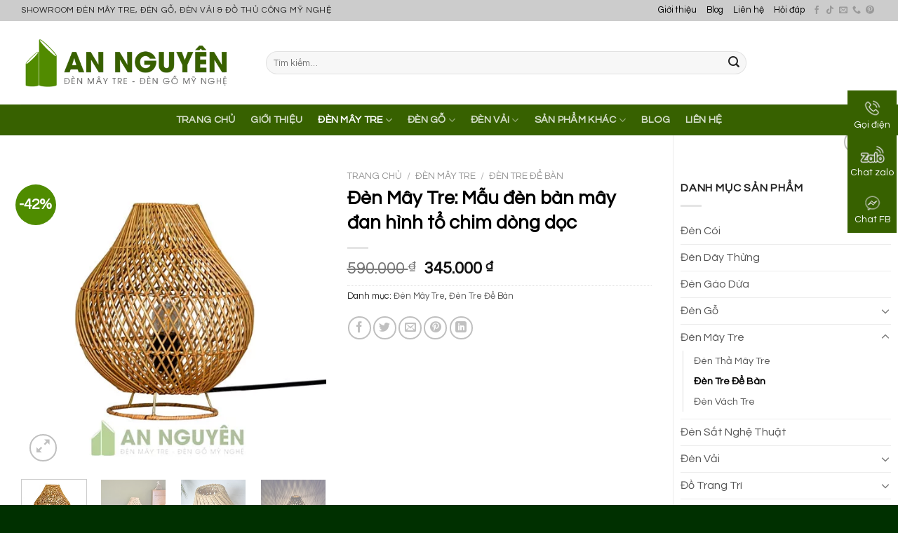

--- FILE ---
content_type: text/html; charset=UTF-8
request_url: https://denmaytre.net/san-pham/den-may-tre-mau-den-ban-may-dan-hinh-to-chim-dong-doc/
body_size: 41540
content:
<!DOCTYPE html>
<!--[if IE 9 ]><html lang="vi" class="ie9 loading-site no-js"> <![endif]-->
<!--[if IE 8 ]><html lang="vi" class="ie8 loading-site no-js"> <![endif]-->
<!--[if (gte IE 9)|!(IE)]><!--><html lang="vi" class="loading-site no-js"> <!--<![endif]--><head><script data-no-optimize="1">var litespeed_docref=sessionStorage.getItem("litespeed_docref");litespeed_docref&&(Object.defineProperty(document,"referrer",{get:function(){return litespeed_docref}}),sessionStorage.removeItem("litespeed_docref"));</script> <meta charset="UTF-8" /><link rel="preconnect" href="https://fonts.gstatic.com/" crossorigin /><link rel="profile" href="http://gmpg.org/xfn/11" /><link rel="pingback" href="https://denmaytre.net/xmlrpc.php" /> <script src="[data-uri]" defer></script> <meta name='robots' content='index, follow, max-image-preview:large, max-snippet:-1, max-video-preview:-1' /><style>img:is([sizes="auto" i], [sizes^="auto," i]) { contain-intrinsic-size: 3000px 1500px }</style><meta name="viewport" content="width=device-width, initial-scale=1, maximum-scale=1" /><title>Đèn Mây Tre: Mẫu đèn bàn mây đan hình tổ chim dòng dọc - An Nguyên Lighting</title><meta name="description" content="Đèn Mây Tre: Mẫu đèn bàn mây đan hình tổ chim dòng dọc Mẫu đèn bàn mây đan hình tổ chim dòng dọc được làm thủ công từ bàn tay của các nghệ nhân với chất liệ" /><link rel="canonical" href="https://denmaytre.net/san-pham/den-may-tre-mau-den-ban-may-dan-hinh-to-chim-dong-doc/" /><meta property="og:locale" content="vi_VN" /><meta property="og:type" content="product" /><meta property="og:title" content="Đèn Mây Tre: Mẫu đèn bàn mây đan hình tổ chim dòng dọc" /><meta property="og:description" content="Đèn Mây Tre: Mẫu đèn bàn mây đan hình tổ chim dòng dọc Mẫu đèn bàn mây đan hình tổ chim dòng dọc được làm thủ công từ bàn tay của các nghệ nhân với chất liệu chính là tre, nứa. Thiết bị đèn này dùng để chiếu sáng và trang trí nội thất cho [...]" /><meta property="og:url" content="https://denmaytre.net/san-pham/den-may-tre-mau-den-ban-may-dan-hinh-to-chim-dong-doc/" /><meta property="og:site_name" content="An Nguyên Lighting" /><meta property="article:modified_time" content="2023-07-01T11:11:39+00:00" /><meta property="og:image" content="https://denmaytre.net/wp-content/uploads/2021/06/Image-Dèn-Mây-Tre-Mẫu-dèn-bàn-mây-dan-hình-tổ-chim-dòng-dọc4.jpeg" /><meta property="og:image:width" content="500" /><meta property="og:image:height" content="500" /><meta property="og:image:type" content="image/jpeg" /><meta property="og:image" content="https://denmaytre.net/wp-content/uploads/2021/06/Dèn-Mây-Tre-Mẫu-dèn-bàn-mây-dan-hình-tổ-chim-dòng-dọc5.jpeg" /><meta property="og:image:width" content="500" /><meta property="og:image:height" content="500" /><meta property="og:image:type" content="image/jpeg" /><meta property="og:image" content="https://denmaytre.net/wp-content/uploads/2021/06/Dèn-Mây-Tre-Mẫu-dèn-bàn-mây-dan-hình-tổ-chim-dòng-dọc3.jpeg" /><meta property="og:image:width" content="500" /><meta property="og:image:height" content="500" /><meta property="og:image:type" content="image/jpeg" /><meta property="og:image" content="https://denmaytre.net/wp-content/uploads/2021/06/Dèn-Mây-Tre-Mẫu-dèn-bàn-mây-dan-hình-tổ-chim-dòng-dọc2.jpeg" /><meta property="og:image:width" content="500" /><meta property="og:image:height" content="500" /><meta property="og:image:type" content="image/jpeg" /><meta property="og:image" content="https://denmaytre.net/wp-content/uploads/2021/06/Dèn-Mây-Tre-Mẫu-dèn-bàn-mây-dan-hình-tổ-chim-dòng-dọc1.jpeg" /><meta property="og:image:width" content="500" /><meta property="og:image:height" content="500" /><meta property="og:image:type" content="image/jpeg" /><meta property="og:image" content="https://denmaytre.net/wp-content/uploads/2021/06/Dèn-Mây-Tre-Mẫu-dèn-bàn-mây-dan-hình-tổ-chim-dòng-dọc4.jpeg" /><meta property="og:image:width" content="500" /><meta property="og:image:height" content="500" /><meta property="og:image:type" content="image/jpeg" /><meta name="twitter:card" content="summary_large_image" /><meta name="twitter:site" content="@maytreannguyen" /><meta name="twitter:label1" content="Giá" /><meta name="twitter:data1" content="345.000&nbsp;&#8363;" /><meta name="twitter:label2" content="Khả dụng" /><meta name="twitter:data2" content="Trong kho" /> <script type="application/ld+json" class="yoast-schema-graph">{"@context":"https://schema.org","@graph":[{"@type":["WebPage","ItemPage"],"@id":"https://denmaytre.net/san-pham/den-may-tre-mau-den-ban-may-dan-hinh-to-chim-dong-doc/","url":"https://denmaytre.net/san-pham/den-may-tre-mau-den-ban-may-dan-hinh-to-chim-dong-doc/","name":"Đèn Mây Tre: Mẫu đèn bàn mây đan hình tổ chim dòng dọc - An Nguyên Lighting","isPartOf":{"@id":"https://denmaytre.net/#website"},"primaryImageOfPage":{"@id":"https://denmaytre.net/san-pham/den-may-tre-mau-den-ban-may-dan-hinh-to-chim-dong-doc/#primaryimage"},"image":{"@id":"https://denmaytre.net/san-pham/den-may-tre-mau-den-ban-may-dan-hinh-to-chim-dong-doc/#primaryimage"},"thumbnailUrl":"https://denmaytre.net/wp-content/uploads/2021/06/Image-Dèn-Mây-Tre-Mẫu-dèn-bàn-mây-dan-hình-tổ-chim-dòng-dọc4.jpeg","breadcrumb":{"@id":"https://denmaytre.net/san-pham/den-may-tre-mau-den-ban-may-dan-hinh-to-chim-dong-doc/#breadcrumb"},"inLanguage":"vi","potentialAction":{"@type":"BuyAction","target":"https://denmaytre.net/san-pham/den-may-tre-mau-den-ban-may-dan-hinh-to-chim-dong-doc/"}},{"@type":"ImageObject","inLanguage":"vi","@id":"https://denmaytre.net/san-pham/den-may-tre-mau-den-ban-may-dan-hinh-to-chim-dong-doc/#primaryimage","url":"https://denmaytre.net/wp-content/uploads/2021/06/Image-Dèn-Mây-Tre-Mẫu-dèn-bàn-mây-dan-hình-tổ-chim-dòng-dọc4.jpeg","contentUrl":"https://denmaytre.net/wp-content/uploads/2021/06/Image-Dèn-Mây-Tre-Mẫu-dèn-bàn-mây-dan-hình-tổ-chim-dòng-dọc4.jpeg","width":500,"height":500,"caption":"Image-Đèn-Mây-Tre-Mẫu-đèn-bàn-mây-đan-hình-tổ-chim-dòng-dọc4"},{"@type":"BreadcrumbList","@id":"https://denmaytre.net/san-pham/den-may-tre-mau-den-ban-may-dan-hinh-to-chim-dong-doc/#breadcrumb","itemListElement":[{"@type":"ListItem","position":1,"name":"Trang chủ","item":"https://denmaytre.net/"},{"@type":"ListItem","position":2,"name":"Shop","item":"https://denmaytre.net/shop/"},{"@type":"ListItem","position":3,"name":"Đèn Mây Tre","item":"https://denmaytre.net/danh-muc-san-pham/den-may-tre/"},{"@type":"ListItem","position":4,"name":"Đèn Mây Tre: Mẫu đèn bàn mây đan hình tổ chim dòng dọc"}]},{"@type":"WebSite","@id":"https://denmaytre.net/#website","url":"https://denmaytre.net/","name":"An Nguyên Lighting","description":"Đèn Mây Tre, Đèn Gỗ, Đèn Vải Mỹ Nghệ","publisher":{"@id":"https://denmaytre.net/#organization"},"potentialAction":[{"@type":"SearchAction","target":{"@type":"EntryPoint","urlTemplate":"https://denmaytre.net/?s={search_term_string}"},"query-input":{"@type":"PropertyValueSpecification","valueRequired":true,"valueName":"search_term_string"}}],"inLanguage":"vi"},{"@type":["Organization","Place","FurnitureStore"],"@id":"https://denmaytre.net/#organization","name":"An Nguyên Lighting","url":"https://denmaytre.net/","logo":{"@id":"https://denmaytre.net/san-pham/den-may-tre-mau-den-ban-may-dan-hinh-to-chim-dong-doc/#local-main-organization-logo"},"image":{"@id":"https://denmaytre.net/san-pham/den-may-tre-mau-den-ban-may-dan-hinh-to-chim-dong-doc/#local-main-organization-logo"},"sameAs":["https://www.facebook.com/maytreannguyen","https://x.com/maytreannguyen","https://mastodon.social/@maytreannguyen"],"correctionsPolicy":"https://denmaytre.net/chinh-sach-bao-hanh/","address":{"@id":"https://denmaytre.net/san-pham/den-may-tre-mau-den-ban-may-dan-hinh-to-chim-dong-doc/#local-main-place-address"},"geo":{"@type":"GeoCoordinates","latitude":"10.80655623314122","longitude":"106.63936770425126"},"telephone":["0853442442"],"openingHoursSpecification":[{"@type":"OpeningHoursSpecification","dayOfWeek":["Monday","Tuesday","Wednesday","Thursday","Friday","Saturday","Sunday"],"opens":"09:00","closes":"17:00"}],"email":"maytreannguyen@gmail.com","vatID":"0317736913","taxID":"0317736913","priceRange":"$"},{"@type":"PostalAddress","@id":"https://denmaytre.net/san-pham/den-may-tre-mau-den-ban-may-dan-hinh-to-chim-dong-doc/#local-main-place-address","streetAddress":"85 Đường số 6, KDC Hoàng Hải, xã Bà Điểm, huyện Hóc Môn","addressLocality":"Hồ Chí Minh","postalCode":"700000","addressRegion":"Hồ Chí Minh","addressCountry":"VN"},{"@type":"ImageObject","inLanguage":"vi","@id":"https://denmaytre.net/san-pham/den-may-tre-mau-den-ban-may-dan-hinh-to-chim-dong-doc/#local-main-organization-logo","url":"https://denmaytre.net/wp-content/uploads/2019/10/An-Nguyen-Bamboo-Lighting.png","contentUrl":"https://denmaytre.net/wp-content/uploads/2019/10/An-Nguyen-Bamboo-Lighting.png","width":500,"height":123,"caption":"An Nguyên Lighting"}]}</script> <meta property="product:price:amount" content="345000" /><meta property="product:price:currency" content="VND" /><meta property="og:availability" content="instock" /><meta property="product:availability" content="instock" /><meta property="product:condition" content="new" /><meta name="geo.placename" content="Hồ Chí Minh" /><meta name="geo.position" content="10.80655623314122;106.63936770425126" /><meta name="geo.region" content="Việt Nam" /><link rel='dns-prefetch' href='//www.googletagmanager.com' /><link rel='dns-prefetch' href='//cdn.jsdelivr.net' /><link rel='dns-prefetch' href='//fonts.googleapis.com' /><link rel='dns-prefetch' href='//www.facebook.com' /><link rel='dns-prefetch' href='//images.dmca.com' /><link rel='dns-prefetch' href='//connect.facebook.net' /><link rel="alternate" type="application/rss+xml" title="Dòng thông tin An Nguyên Lighting &raquo;" href="https://denmaytre.net/feed/" /><link rel="alternate" type="application/rss+xml" title="An Nguyên Lighting &raquo; Dòng bình luận" href="https://denmaytre.net/comments/feed/" /><link rel="alternate" type="application/rss+xml" title="An Nguyên Lighting &raquo; Đèn Mây Tre: Mẫu đèn bàn mây đan hình tổ chim dòng dọc Dòng bình luận" href="https://denmaytre.net/san-pham/den-may-tre-mau-den-ban-may-dan-hinh-to-chim-dong-doc/feed/" /><link rel="prefetch" href="https://denmaytre.net/wp-content/themes/flatsome/assets/js/chunk.countup.fe2c1016.js" /><link rel="prefetch" href="https://denmaytre.net/wp-content/themes/flatsome/assets/js/chunk.sticky-sidebar.a58a6557.js" /><link rel="prefetch" href="https://denmaytre.net/wp-content/themes/flatsome/assets/js/chunk.tooltips.29144c1c.js" /><link rel="prefetch" href="https://denmaytre.net/wp-content/themes/flatsome/assets/js/chunk.vendors-popups.947eca5c.js" /><link rel="prefetch" href="https://denmaytre.net/wp-content/themes/flatsome/assets/js/chunk.vendors-slider.f0d2cbc9.js" /> <script src="[data-uri]" defer></script><script data-optimized="1" src="https://denmaytre.net/wp-content/plugins/litespeed-cache/assets/js/webfontloader.min.js" defer></script><link data-optimized="2" rel="stylesheet" href="https://denmaytre.net/wp-content/litespeed/css/8f8428741bd140d7a751a663d6b0e342.css?ver=261a2" /><style id='wp-block-library-inline-css' type='text/css'>:root{--wp-admin-theme-color:#007cba;--wp-admin-theme-color--rgb:0,124,186;--wp-admin-theme-color-darker-10:#006ba1;--wp-admin-theme-color-darker-10--rgb:0,107,161;--wp-admin-theme-color-darker-20:#005a87;--wp-admin-theme-color-darker-20--rgb:0,90,135;--wp-admin-border-width-focus:2px;--wp-block-synced-color:#7a00df;--wp-block-synced-color--rgb:122,0,223;--wp-bound-block-color:var(--wp-block-synced-color)}@media (min-resolution:192dpi){:root{--wp-admin-border-width-focus:1.5px}}.wp-element-button{cursor:pointer}:root{--wp--preset--font-size--normal:16px;--wp--preset--font-size--huge:42px}:root .has-very-light-gray-background-color{background-color:#eee}:root .has-very-dark-gray-background-color{background-color:#313131}:root .has-very-light-gray-color{color:#eee}:root .has-very-dark-gray-color{color:#313131}:root .has-vivid-green-cyan-to-vivid-cyan-blue-gradient-background{background:linear-gradient(135deg,#00d084,#0693e3)}:root .has-purple-crush-gradient-background{background:linear-gradient(135deg,#34e2e4,#4721fb 50%,#ab1dfe)}:root .has-hazy-dawn-gradient-background{background:linear-gradient(135deg,#faaca8,#dad0ec)}:root .has-subdued-olive-gradient-background{background:linear-gradient(135deg,#fafae1,#67a671)}:root .has-atomic-cream-gradient-background{background:linear-gradient(135deg,#fdd79a,#004a59)}:root .has-nightshade-gradient-background{background:linear-gradient(135deg,#330968,#31cdcf)}:root .has-midnight-gradient-background{background:linear-gradient(135deg,#020381,#2874fc)}.has-regular-font-size{font-size:1em}.has-larger-font-size{font-size:2.625em}.has-normal-font-size{font-size:var(--wp--preset--font-size--normal)}.has-huge-font-size{font-size:var(--wp--preset--font-size--huge)}.has-text-align-center{text-align:center}.has-text-align-left{text-align:left}.has-text-align-right{text-align:right}#end-resizable-editor-section{display:none}.aligncenter{clear:both}.items-justified-left{justify-content:flex-start}.items-justified-center{justify-content:center}.items-justified-right{justify-content:flex-end}.items-justified-space-between{justify-content:space-between}.screen-reader-text{border:0;clip-path:inset(50%);height:1px;margin:-1px;overflow:hidden;padding:0;position:absolute;width:1px;word-wrap:normal!important}.screen-reader-text:focus{background-color:#ddd;clip-path:none;color:#444;display:block;font-size:1em;height:auto;left:5px;line-height:normal;padding:15px 23px 14px;text-decoration:none;top:5px;width:auto;z-index:100000}html :where(.has-border-color){border-style:solid}html :where([style*=border-top-color]){border-top-style:solid}html :where([style*=border-right-color]){border-right-style:solid}html :where([style*=border-bottom-color]){border-bottom-style:solid}html :where([style*=border-left-color]){border-left-style:solid}html :where([style*=border-width]){border-style:solid}html :where([style*=border-top-width]){border-top-style:solid}html :where([style*=border-right-width]){border-right-style:solid}html :where([style*=border-bottom-width]){border-bottom-style:solid}html :where([style*=border-left-width]){border-left-style:solid}html :where(img[class*=wp-image-]){height:auto;max-width:100%}:where(figure){margin:0 0 1em}html :where(.is-position-sticky){--wp-admin--admin-bar--position-offset:var(--wp-admin--admin-bar--height,0px)}@media screen and (max-width:600px){html :where(.is-position-sticky){--wp-admin--admin-bar--position-offset:0px}}</style><style id='classic-theme-styles-inline-css' type='text/css'>/*! This file is auto-generated */
.wp-block-button__link{color:#fff;background-color:#32373c;border-radius:9999px;box-shadow:none;text-decoration:none;padding:calc(.667em + 2px) calc(1.333em + 2px);font-size:1.125em}.wp-block-file__button{background:#32373c;color:#fff;text-decoration:none}</style><style id='woocommerce-inline-inline-css' type='text/css'>.woocommerce form .form-row .required { visibility: visible; }</style><style id='flatsome-main-inline-css' type='text/css'>@font-face {
				font-family: "fl-icons";
				font-display: block;
				src: url(https://denmaytre.net/wp-content/themes/flatsome/assets/css/icons/fl-icons.eot?v=3.15.6);
				src:
					url(https://denmaytre.net/wp-content/themes/flatsome/assets/css/icons/fl-icons.eot#iefix?v=3.15.6) format("embedded-opentype"),
					url(https://denmaytre.net/wp-content/themes/flatsome/assets/css/icons/fl-icons.woff2?v=3.15.6) format("woff2"),
					url(https://denmaytre.net/wp-content/themes/flatsome/assets/css/icons/fl-icons.ttf?v=3.15.6) format("truetype"),
					url(https://denmaytre.net/wp-content/themes/flatsome/assets/css/icons/fl-icons.woff?v=3.15.6) format("woff"),
					url(https://denmaytre.net/wp-content/themes/flatsome/assets/css/icons/fl-icons.svg?v=3.15.6#fl-icons) format("svg");
			}</style> <script type="text/javascript" id="woocommerce-google-analytics-integration-gtag-js-after" src="[data-uri]" defer></script> <script type="text/javascript" src="https://denmaytre.net/wp-includes/js/jquery/jquery.min.js" id="jquery-core-js"></script> <script data-optimized="1" type="text/javascript" src="https://denmaytre.net/wp-content/litespeed/js/7003a9f95ef62eaffc732216e6b84fc9.js?ver=84fc9" id="jquery-migrate-js" defer data-deferred="1"></script> <script data-optimized="1" type="text/javascript" src="https://denmaytre.net/wp-content/litespeed/js/48b41d54c504359938d3aa464b5178c2.js?ver=178c2" id="jquery-blockui-js" defer="defer" data-wp-strategy="defer"></script> <script type="text/javascript" id="wc-add-to-cart-js-extra" src="[data-uri]" defer></script> <script data-optimized="1" type="text/javascript" src="https://denmaytre.net/wp-content/litespeed/js/e9ee3bb8c0c1f240c17ea7e7514ff3fd.js?ver=ff3fd" id="wc-add-to-cart-js" defer="defer" data-wp-strategy="defer"></script> <script data-optimized="1" type="text/javascript" src="https://denmaytre.net/wp-content/litespeed/js/bc1180c74249f6f5a841fee595b7e317.js?ver=7e317" id="photoswipe-js" defer="defer" data-wp-strategy="defer"></script> <script data-optimized="1" type="text/javascript" src="https://denmaytre.net/wp-content/litespeed/js/3167e506fa3b9f0c8b9f5443b13981ea.js?ver=981ea" id="photoswipe-ui-default-js" defer="defer" data-wp-strategy="defer"></script> <script type="text/javascript" id="wc-single-product-js-extra" src="[data-uri]" defer></script> <script data-optimized="1" type="text/javascript" src="https://denmaytre.net/wp-content/litespeed/js/d861eb2214460b84c9c7f85ce0806e24.js?ver=06e24" id="wc-single-product-js" defer="defer" data-wp-strategy="defer"></script> <script data-optimized="1" type="text/javascript" src="https://denmaytre.net/wp-content/litespeed/js/1422fed985a0c77a6af28925491aae96.js?ver=aae96" id="js-cookie-js" defer="defer" data-wp-strategy="defer"></script> <script type="text/javascript" id="woocommerce-js-extra" src="[data-uri]" defer></script> <script data-optimized="1" type="text/javascript" src="https://denmaytre.net/wp-content/litespeed/js/676702b3b0c4eb3fb68e14109ac03a84.js?ver=03a84" id="woocommerce-js" defer="defer" data-wp-strategy="defer"></script> <link rel="https://api.w.org/" href="https://denmaytre.net/wp-json/" /><link rel="alternate" title="JSON" type="application/json" href="https://denmaytre.net/wp-json/wp/v2/product/4150" /><link rel="EditURI" type="application/rsd+xml" title="RSD" href="https://denmaytre.net/xmlrpc.php?rsd" /><meta name="generator" content="WordPress 6.8.3" /><meta name="generator" content="WooCommerce 10.2.3" /><link rel='shortlink' href='https://denmaytre.net/?p=4150' /><link rel="alternate" title="oNhúng (JSON)" type="application/json+oembed" href="https://denmaytre.net/wp-json/oembed/1.0/embed?url=https%3A%2F%2Fdenmaytre.net%2Fsan-pham%2Fden-may-tre-mau-den-ban-may-dan-hinh-to-chim-dong-doc%2F" /><link rel="alternate" title="oNhúng (XML)" type="text/xml+oembed" href="https://denmaytre.net/wp-json/oembed/1.0/embed?url=https%3A%2F%2Fdenmaytre.net%2Fsan-pham%2Fden-may-tre-mau-den-ban-may-dan-hinh-to-chim-dong-doc%2F&#038;format=xml" />
<script type="application/ld+json">{"@context":"https:\/\/schema.org","@type":"BreadcrumbList","itemListElement":[{"@type":"ListItem","position":1,"item":{"@id":"https:\/\/denmaytre.net\/","name":"Home"}},{"@type":"ListItem","position":2,"item":{"@id":"https:\/\/denmaytre.net\/shop\/","name":"S\u1ea3n ph\u1ea9m"}},{"@type":"ListItem","position":3,"item":{"@id":"https:\/\/denmaytre.net\/danh-muc-san-pham\/den-may-tre\/","name":"\u0110\u00e8n M\u00e2y Tre"}},{"@type":"ListItem","position":4,"item":{"@id":"https:\/\/denmaytre.net\/danh-muc-san-pham\/den-may-tre\/den-tre-de-ban\/","name":"\u0110\u00e8n Tre \u0110\u1ec3 B\u00e0n"}},{"@type":"ListItem","position":5,"item":{"@id":"https:\/\/denmaytre.net\/san-pham\/den-may-tre-mau-den-ban-may-dan-hinh-to-chim-dong-doc\/","name":"\u0110\u00e8n M\u00e2y Tre: M\u1eabu \u0111\u00e8n b\u00e0n m\u00e2y \u0111an h\u00ecnh t\u1ed5 chim d\u00f2ng d\u1ecdc"}}]}</script><link rel="shortcut icon" type="image/png" href="/wp-content/uploads/2023/05/cropped-favicon-den-may-tra-an-nguyen.jpg" /><style>.bg{opacity: 0; transition: opacity 1s; -webkit-transition: opacity 1s;} .bg-loaded{opacity: 1;}</style><!--[if IE]><link rel="stylesheet" type="text/css" href="https://denmaytre.net/wp-content/themes/flatsome/assets/css/ie-fallback.css"><script src="//cdnjs.cloudflare.com/ajax/libs/html5shiv/3.6.1/html5shiv.js"></script><script>var head = document.getElementsByTagName('head')[0],style = document.createElement('style');style.type = 'text/css';style.styleSheet.cssText = ':before,:after{content:none !important';head.appendChild(style);setTimeout(function(){head.removeChild(style);}, 0);</script><script src="https://denmaytre.net/wp-content/themes/flatsome/assets/libs/ie-flexibility.js"></script><![endif]--><style>.bottom-contact{display:none}
@media  (max-width: 767px) {
.bottom-contact{display: block;
    position: fixed;
    bottom: 0;
    background-color:#376100;
    width: 100%;
    z-index: 99;
    border-top: 1px solid #376100;}
.bottom-contact ul li{width: 33%;
    float: left;
    list-style: none;
    text-align: center; font-size:13.5px;}
.bottom-contact ul li span{color:white}
.bottom-contact ul li img{    width: 35px;
    margin-top: 10px;
    margin-bottom: 0px;}
 
}
@media  (min-width: 768px) {
.bottom-contact{display: block;
    position: fixed;
top: 129px;
right: 2px;
background-color: #376100;
width: 70px;

    z-index: 99;
    
    border-top: 1px solid #376100;}
.bottom-contact ul li{width: 100%;
    float: left;
    list-style: none;
    text-align: center; font-size:13.5px;}
.bottom-contact ul li span{color:white}
.bottom-contact ul li img{    width: 35px;
    margin-top: 10px;
    margin-bottom: 0px;}
}</style><div class="bottom-contact"><ul><li>
<a id="goidien" href="tel:0853442442">
<img src="https://dentoanloi.com/wp-content/uploads/2019/03/icon-phone2.png"/>
<br>
<span>Gọi điện</span>
</a></li><li>
<a id="chatzalo" href="https://zalo.me/0853442442" target="_blank">
<img src="https://dentoanloi.com/wp-content/uploads/2019/03/icon-zalo.png"/>
<br>
<span>Chat zalo</span>
</a></li><li>
<a id="chatfb" href="https://www.messenger.com/t/MayTreAnNguyen" target="_blank">
<img src="https://dentoanloi.com/wp-content/uploads/2019/03/icon-mesenger.png"/>
<br>
<span>Chat FB</span>
</a></li></ul></div>
 <script src="[data-uri]" defer></script> <noscript><img height="1" width="1" style="display:none"
src="https://www.facebook.com/tr?id=1028414680906690&ev=PageView&noscript=1"
/></noscript> <script src="[data-uri]" defer></script> <meta name="google-site-verification" content="vS5_xZN1CyMtEDPtXdifpNHKrS4mAo_dshLACO2hpaU">
 <script src="https://denmaytre.net/wp-content/litespeed/localres/aHR0cHM6Ly93d3cuZ29vZ2xldGFnbWFuYWdlci5jb20vZ3RhZy9qcw==?id=AW-625784026" defer data-deferred="1"></script> <script src="[data-uri]" defer></script>  <script src="https://denmaytre.net/wp-content/litespeed/localres/aHR0cHM6Ly93d3cuZ29vZ2xldGFnbWFuYWdlci5jb20vZ3RhZy9qcw==?id=G-N3Y5XEYYHZ" defer data-deferred="1"></script> <script src="[data-uri]" defer></script>  <script src="[data-uri]" defer></script> 
 <script src="[data-uri]" defer></script>  <script type="application/ld+json">{
    "@context": "https://schema.org",
    "@type": "LocalBusiness",
    "image": "https://denmaytre.net/wp-content/uploads/2019/10/An-Nguyen-Bamboo-Lighting.png",
    "@id": "https://denmaytre.net",
    "additionalType": [
      "https://vi.wikipedia.org/wiki/%C4%90%E1%BB%93_n%E1%BB%99i_th%E1%BA%A5t_b%E1%BA%B1ng_m%C3%A2y",
"https://vi.wikipedia.org/wiki/M%C3%A2y_(th%E1%BB%B1c_v%E1%BA%ADt)"
    ],
    "url": "https://denmaytre.net",
    "name": "An Nguyên Lighting - Đèn Mây Tre, Đèn Gỗ, Đèn Vải TPHCM [Đẹp & Lạ]", 
    "slogan": "Đèn Mây Tre An Nguyên - Đẹp Mỗi Không Gian",
    "alternatename":"Đèn mây tre An Nguyên Lighting chuyên cung cấp các mẫu đèn mây tre đan, đèn gỗ trang trí, đèn thả trần cho các quán cafe, quán ăn. Ngoài ra chúng tôi nhận gia công theo yêu cầu các loại mẫu đèn, nếu bạn có nhu cầu về sản phẩm đèn mây tre thì hãy liên hệ ngay cho An Nguyên Lighting nhé.",
    "mainEntityOfPage":"https://www.google.com/maps?cid=3815138902352079845",
    "areaServed": {
      "@type": "City",
      "name": "Thành Phố Hồ Chí Minh",
      "url": [   "https://vi.wikipedia.org/wiki/%C4%90%E1%BB%93_n%E1%BB%99i_th%E1%BA%A5t_b%E1%BA%B1ng_m%C3%A2y",        "https://vi.wikipedia.org/wiki/M%C3%A2y_(th%E1%BB%B1c_v%E1%BA%ADt)"
      ]
    },
    "description": "Đèn mây tre An Nguyên Lighting chuyên cung cấp các mẫu đèn mây tre đan, đèn gỗ trang trí, đèn thả trần cho các quán cafe, quán ăn. Ngoài ra chúng tôi nhận gia công theo yêu cầu các loại mẫu đèn, nếu bạn có nhu cầu về sản phẩm đèn mây tre thì hãy liên hệ ngay cho An Nguyên Lighting nhé.",
    "paymentAccepted":"Cash, Visa, Mastercard, American Express, Debit, PayPal, Apple Pay",
    "sameAs": [
    "https://www.yellowpages.vn/lgs/1187911947/cong-ty-tnhh-thu-cong-my-nghe-an-nguyen.html/",
    "https://www.facebook.com/annguyenbamboo",
    "https://www.youtube.com/@maytreannguyen6117",
    "https://www.pinterest.com/maytreannguyen/",
    "https://baocantho.com.vn/nhung-mau-den-go-dep-trang-tri-noi-that-khong-phai-ai-cung-biet-a161542.html",
    "https://baoapbac.vn/rao-vat/202307/top-nhung-mau-den-vai-trang-tri-dep-duoc-yeu-thich-hien-nay-983966/",
    "https://baoxaydung.com.vn/an-nguyen-lighting-chuyen-cung-cap-den-may-tre-dan-uy-tin-chat-luong-357647.html",
    "https://giadinhmoi.vn/top-mau-den-long-go-trang-tri-noi-that-an-tuong-nhat-d83941.html",
    "https://baodanang.vn/can-biet/202307/tat-tan-tat-van-de-lien-quan-den-den-tha-may-tre-dan-3950664/",
    "https://baodongnai.com.vn/doanh-nhan-doanh-nghiep/dich-vu/202307/chup-den-may-tre-san-pham-noi-that-duoc-ua-chuong-hang-dau-hien-nay-3170597/",
"https://baohatinh.vn/top-nhung-mau-den-trang-tri-quan-nhau-hot-nhat-hien-nay-post251985.html",
"https://baoangiang.com.vn/ung-dung-san-pham-den-may-tre-trong-khong-gian-song-hien-dai-a374593.html",
"https://baodongnai.com.vn/doanh-nhan-doanh-nghiep/dich-vu/202309/mau-den-vai-trang-tri-quan-cafe-giup-bien-doi-khong-gian-hut-khach-ran-ran-27b442c/",
"https://baothanhhoa.vn/cap-nhat-xu-huong-mau-den-trang-tri-hot-nhat-hien-nay-197803.htm",
"https://baophutho.vn/quang-cao/mua-den-ban-phong-ngu-o-dau-re-van-dam-bao-do-ben-dep/200102.htm",
"https://baoquangnam.vn/ban-can-biet/nen-mua-den-tran-go-phong-khach-o-dau-de-dam-bao-ben-dep-gia-hop-ly-148578.html",
"https://baolamdong.vn/thong-tin-can-biet/202412/cach-bao-quan-do-dung-bang-tre-may-song-don-gian-nhung-hieu-qua-cao-97320d4/",
"https://baobariavungtau.com.vn/quang-cao/202412/showroom-den-may-tre-trang-tri-hcm-uy-tin-gia-tot-nhat-hien-nay-1028617/",
"https://baoquangninh.vn/xuong-gia-cong-chup-den-vai-theo-yeu-cau-gia-re-chat-luong-dang-tin-cay-3333552.html",
"http://baoapbac.vn/rao-vat/202307/top-nhung-mau-den-vai-trang-tri-dep-duoc-yeu-thich-hien-nay-983966/",
"https://baohatinh.vn/den-go-tha-tran-to-diem-khong-gian-them-sang-trong-an-tuong-hon-post256007.html",
"https://baothuathienhue.vn/kinh-te/kham-pha-nhung-uu-diem-vuot-troi-cua-den-may-tre-dan-134293.html",
"https://baoninhbinh.org.vn/den-vai-tha-tran-kien-tao-ve-dep-doc-dao-cho-khong-gian-kien/d20231026145154868.htm",
"https://baothainguyen.vn/thong-tin-quang-cao/202311/den-tha-may-tre-dan-diem-nhan-cho-khong-gian-song-nhe-nhang-va-thu-thai-c9e05b1/",
"https://baotuyenquang.com.vn/xa-hoi/cuoc-song/den-go-lua-chon-moi-trong-trang-tri-noi-that-182675.html",
"https://baohagiang.vn/rao-vat/202311/den-chum-may-tre-la-gi-tai-sao-lai-duoc-nhieu-nguoi-yeu-thich-e170869/",
"https://baohagiang.vn/rao-vat/202412/den-chum-may-tre-la-gi-tai-sao-lai-duoc-nhieu-nguoi-yeu-thich-e170869/",
"https://baodanang.vn/can-biet/202310/don-vi-gia-cong-chup-den-vai-chat-luong-voi-gia-phai-chang-3957708/",
"https://baophutho.vn/mua-den-ban-phong-ngu-o-dau-re-van-dam-bao-do-ben-dep-200102.htm",
"https://baodongkhoi.vn/den-trang-tri-tran-nha-bang-go-o-dau-dam-bao-do-ben-dep-10102023-a120887.html",
"https://baohatinh.vn/rao-vat/den-go-tha-tran-to-diem-khong-gian-them-sang-trong-an-tuong-hon/256007.htm",
"https://baothanhhoa.vn/kien-truc-nha-dep/cap-nhat-xu-huong-mau-den-trang-tri-hot-nhat-hien-nay/197803.htm",
"https://baothaibinh.com.vn/tin-tuc/206/184123/uu-diem-noi-bat-den-may-tre-ngon-ngu-thiet-ke-gan-gui-thien-nhien",
"https://baoquangnam.vn/nen-mua-den-tran-go-phong-khach-o-dau-de-dam-bao-ben-dep-gia-hop-ly-3045637.html",
"https://baolongan.vn/mau-den-go-trang-tri-noi-that-mang-hoi-tho-thien-nhien-vao-khong-gian-song-a162991.html",
"https://baotayninh.vn/bat-mi-dia-chi-cung-cap-gio-may-tre-dan-gia-re-tp-ho-chi-minh-a163680.html",
    "https://www.linkedin.com/in/may-tre-an-nguyen/",
    "https://www.linkedin.com/showcase/den-may-tre-an-nguyen/"
    ],
    "hasMap":"https://www.google.com/maps?cid=3815138902352079845",
    "email":"maytreannguyen@gmail.com",
    "telephone": "0853 442 442",
    "priceRange": "19.000 - 4.100.000",
    "foundingDate": "2023-03-16",
    "founders": [{
      "@type": "Person",
      "name": "Phạm Văn Nguyên",
      "jobTitle": "Founder",
      "worksFor": "CÔNG TY TNHH ĐÈN TRANG TRÍ AN NGUYÊN",
      "sameAs": [
       "https://www.behance.net/phmvnnguyn",
"https://pixabay.com/users/47465306/",
"https://about.me/phamvannguyen",
"https://500px.com/p/phamvannguyenvn",
"https://www.deviantart.com/phamvannguyen",
"https://linktr.ee/phamvannguyen"
      ]
    }],
"department": {
      "@type": "Organization",
      "name": "Đèn Toàn Lợi",
      "url": "https://dentoanloi.com/",
      "description": "Đèn Toàn Lợi chuyên bán các sản phẩm đèn trang trí, đèn thắp sáng, đồ điện cho các hộ gia đình và các công ty, quán cafe, quán ăn, các công trình xây dựng."
    },
"additionalProperty": [
  {
    "@type": "PropertyValue",
    "name": "Capitalization",
    "value": "1,500,000,000 VND"
  }
],
    "address": {
      "@type": "PostalAddress",
      "streetAddress": "33 Thép Mới, Phường 12, Quận Tân Bình",
      "addressLocality": "Thành Phố Hồ Chí Minh",
      "postalCode": "70000",
      "addressCountry": "VN"
    },
    "contactPoint": [{
      "@type": "ContactPoint",
      "contactType": "Customer Support",
      "telephone": "0853442442",
      "email": "maytreannguyen@gmail.com"
    }],
    "geo": {
      "@type":"GeoCircle",
      "geoMidpoint": {
        "@type": "GeoCoordinates",
        "latitude": "10.806206",
        "longitude": "106.639481"
      },
    "geoRadius":"12000"
    },
    "openingHoursSpecification": [{
      "@type": "OpeningHoursSpecification",
      "dayOfWeek": [
        "Monday",
        "Tuesday",
        "Wednesday",
        "Thursday",
        "Friday",
        "Saturday",
        "Sunday"
      ],
      "opens": "08:00",
      "closes":"18:00"
      }
    ]
  }</script>  <script type="application/ld+json">{
    "@context": "https://schema.org",
    "@type": "WebSite",
    "name": "An Nguyên Lighting",
    "alternateName": ["Đèn Mây Tre An Nguyên Lighting","denmaytre.net"],
    "url": "https://denmaytre.net"
  }</script> <script src="//s1.what-on.com/widget/service-v3.js?key=oiaNHwl" async="async"></script> <meta name="google-site-verification" content="mM1ZAK1-or_etZhVKq93blFNqn9FPQpHde3bFi6Z-Z0" /><meta name='dmca-site-verification' content='SHgrYjNTRjhXbXNrRXFCb2lnVVhjQT090' />	<noscript><style>.woocommerce-product-gallery{ opacity: 1 !important; }</style></noscript><style id="wpsp-style-frontend"></style><link rel="icon" href="https://denmaytre.net/wp-content/uploads/2023/05/cropped-favicon-den-may-tra-an-nguyen-32x32.jpg" sizes="32x32" /><link rel="icon" href="https://denmaytre.net/wp-content/uploads/2023/05/cropped-favicon-den-may-tra-an-nguyen-192x192.jpg" sizes="192x192" /><link rel="apple-touch-icon" href="https://denmaytre.net/wp-content/uploads/2023/05/cropped-favicon-den-may-tra-an-nguyen-180x180.jpg" /><meta name="msapplication-TileImage" content="https://denmaytre.net/wp-content/uploads/2023/05/cropped-favicon-den-may-tra-an-nguyen-270x270.jpg" /><style id="custom-css" type="text/css">:root {--primary-color: #376100;}.container-width, .full-width .ubermenu-nav, .container, .row{max-width: 1250px}.row.row-collapse{max-width: 1220px}.row.row-small{max-width: 1242.5px}.row.row-large{max-width: 1280px}.header-main{height: 119px}#logo img{max-height: 119px}#logo{width:319px;}#logo img{padding:1px 0;}#logo a{max-width:400px;}.header-bottom{min-height: 43px}.header-top{min-height: 30px}.transparent .header-main{height: 30px}.transparent #logo img{max-height: 30px}.has-transparent + .page-title:first-of-type,.has-transparent + #main > .page-title,.has-transparent + #main > div > .page-title,.has-transparent + #main .page-header-wrapper:first-of-type .page-title{padding-top: 110px;}.header.show-on-scroll,.stuck .header-main{height:70px!important}.stuck #logo img{max-height: 70px!important}.search-form{ width: 79%;}.header-bg-color {background-color: rgba(255,255,255,0.9)}.header-bottom {background-color: #376100}.top-bar-nav > li > a{line-height: 16px }.header-bottom-nav > li > a{line-height: 24px }@media (max-width: 549px) {.header-main{height: 70px}#logo img{max-height: 70px}}.nav-dropdown-has-arrow.nav-dropdown-has-border li.has-dropdown:before{border-bottom-color: #136000;}.nav .nav-dropdown{border-color: #136000 }.nav-dropdown{font-size:100%}.header-top{background-color:#cccccc!important;}/* Color */.accordion-title.active, .has-icon-bg .icon .icon-inner,.logo a, .primary.is-underline, .primary.is-link, .badge-outline .badge-inner, .nav-outline > li.active> a,.nav-outline >li.active > a, .cart-icon strong,[data-color='primary'], .is-outline.primary{color: #376100;}/* Color !important */[data-text-color="primary"]{color: #376100!important;}/* Background Color */[data-text-bg="primary"]{background-color: #376100;}/* Background */.scroll-to-bullets a,.featured-title, .label-new.menu-item > a:after, .nav-pagination > li > .current,.nav-pagination > li > span:hover,.nav-pagination > li > a:hover,.has-hover:hover .badge-outline .badge-inner,button[type="submit"], .button.wc-forward:not(.checkout):not(.checkout-button), .button.submit-button, .button.primary:not(.is-outline),.featured-table .title,.is-outline:hover, .has-icon:hover .icon-label,.nav-dropdown-bold .nav-column li > a:hover, .nav-dropdown.nav-dropdown-bold > li > a:hover, .nav-dropdown-bold.dark .nav-column li > a:hover, .nav-dropdown.nav-dropdown-bold.dark > li > a:hover, .header-vertical-menu__opener ,.is-outline:hover, .tagcloud a:hover,.grid-tools a, input[type='submit']:not(.is-form), .box-badge:hover .box-text, input.button.alt,.nav-box > li > a:hover,.nav-box > li.active > a,.nav-pills > li.active > a ,.current-dropdown .cart-icon strong, .cart-icon:hover strong, .nav-line-bottom > li > a:before, .nav-line-grow > li > a:before, .nav-line > li > a:before,.banner, .header-top, .slider-nav-circle .flickity-prev-next-button:hover svg, .slider-nav-circle .flickity-prev-next-button:hover .arrow, .primary.is-outline:hover, .button.primary:not(.is-outline), input[type='submit'].primary, input[type='submit'].primary, input[type='reset'].button, input[type='button'].primary, .badge-inner{background-color: #376100;}/* Border */.nav-vertical.nav-tabs > li.active > a,.scroll-to-bullets a.active,.nav-pagination > li > .current,.nav-pagination > li > span:hover,.nav-pagination > li > a:hover,.has-hover:hover .badge-outline .badge-inner,.accordion-title.active,.featured-table,.is-outline:hover, .tagcloud a:hover,blockquote, .has-border, .cart-icon strong:after,.cart-icon strong,.blockUI:before, .processing:before,.loading-spin, .slider-nav-circle .flickity-prev-next-button:hover svg, .slider-nav-circle .flickity-prev-next-button:hover .arrow, .primary.is-outline:hover{border-color: #376100}.nav-tabs > li.active > a{border-top-color: #376100}.widget_shopping_cart_content .blockUI.blockOverlay:before { border-left-color: #376100 }.woocommerce-checkout-review-order .blockUI.blockOverlay:before { border-left-color: #376100 }/* Fill */.slider .flickity-prev-next-button:hover svg,.slider .flickity-prev-next-button:hover .arrow{fill: #376100;}/* Background Color */[data-icon-label]:after, .secondary.is-underline:hover,.secondary.is-outline:hover,.icon-label,.button.secondary:not(.is-outline),.button.alt:not(.is-outline), .badge-inner.on-sale, .button.checkout, .single_add_to_cart_button, .current .breadcrumb-step{ background-color:#4f8c00; }[data-text-bg="secondary"]{background-color: #4f8c00;}/* Color */.secondary.is-underline,.secondary.is-link, .secondary.is-outline,.stars a.active, .star-rating:before, .woocommerce-page .star-rating:before,.star-rating span:before, .color-secondary{color: #4f8c00}/* Color !important */[data-text-color="secondary"]{color: #4f8c00!important;}/* Border */.secondary.is-outline:hover{border-color:#4f8c00}.success.is-underline:hover,.success.is-outline:hover,.success{background-color: #305f00}.success-color, .success.is-link, .success.is-outline{color: #305f00;}.success-border{border-color: #305f00!important;}/* Color !important */[data-text-color="success"]{color: #305f00!important;}/* Background Color */[data-text-bg="success"]{background-color: #305f00;}body{font-size: 100%;}@media screen and (max-width: 549px){body{font-size: 100%;}}body{font-family:"Questrial", sans-serif}body{font-weight: 0}body{color: #222222}.nav > li > a {font-family:"Questrial", sans-serif;}.mobile-sidebar-levels-2 .nav > li > ul > li > a {font-family:"Questrial", sans-serif;}.nav > li > a {font-weight: 0;}.mobile-sidebar-levels-2 .nav > li > ul > li > a {font-weight: 0;}h1,h2,h3,h4,h5,h6,.heading-font, .off-canvas-center .nav-sidebar.nav-vertical > li > a{font-family: "Questrial", sans-serif;}h1,h2,h3,h4,h5,h6,.heading-font,.banner h1,.banner h2{font-weight: 0;}h1,h2,h3,h4,h5,h6,.heading-font{color: #000000;}.alt-font{font-family: "Great Vibes", sans-serif;}.alt-font{font-weight: 0!important;}.header:not(.transparent) .top-bar-nav > li > a {color: #000000;}a{color: #555555;}a:hover{color: #376100;}.tagcloud a:hover{border-color: #376100;background-color: #376100;}.widget a{color: #555555;}.widget a:hover{color: #376100;}.widget .tagcloud a:hover{border-color: #376100; background-color: #376100;}.has-equal-box-heights .box-image {padding-top: 100%;}.badge-inner.new-bubble{background-color: #ec0303}.shop-page-title.featured-title .title-bg{ background-image: url(https://denmaytre.net/wp-content/uploads/2021/06/Image-Dèn-Mây-Tre-Mẫu-dèn-bàn-mây-dan-hình-tổ-chim-dòng-dọc4.jpeg.webp)!important;}@media screen and (min-width: 550px){.products .box-vertical .box-image{min-width: 300px!important;width: 300px!important;}}.footer-2{background-color: #073800}.absolute-footer, html{background-color: #003000}/* Custom CSS */.row-large>.post-sidebar.col, .row-large>#product-sidebar.col{padding: 0 10px 10px;}.yarpp-thumbnails-horizontal .yarpp-thumbnail {width: 280px;height: 330px;margin-left: 5px;margin-bottom: 20px;}.yarpp-thumbnail > img, .yarpp-thumbnail-default {width: 267px;height: 267px;margin: 5px;}.yarpp-thumbnails-horizontal .yarpp-thumbnail-title {width: 270px;}.bocongthuong {max-width: 190px;}a.button.primary.is-outline.lowercase.bnt-danhmucsp {font-size: 14px;width: 100%;border-width: thin;padding-top: 2px;}/* Custom CSS Mobile */@media (max-width: 549px){.gallery-columns-3 .gallery-item {max-width: 50%; -ms-flex-preferred-size: 50%;flex-basis: 50%;}}.label-new.menu-item > a:after{content:"New";}.label-hot.menu-item > a:after{content:"Hot";}.label-sale.menu-item > a:after{content:"Sale";}.label-popular.menu-item > a:after{content:"Popular";}</style><style id="flatsome-swatches-css" type="text/css"></style> <script type="application/ld+json">{
  "@context": "https://schema.org",
  "@type": "LocalBusiness",
  "name": "Mây Tre An Nguyên",
  "image": "https://denmaytre.net/wp-content/uploads/2019/10/An-Nguyen-Bamboo-Lighting.png",
  "@id": "",
  "url": "https://denmaytre.net",
  "telephone": "0853442442",
  "priceRange": "Average",
  "address": {
    "@type": "PostalAddress",
    "streetAddress": "97 Nhất Chi Mai, Phường 13, Quận Tân Bình",
    "addressLocality": "Hồ Chí Minh",
    "postalCode": "700000",
    "addressCountry": "VN"
  },
  "geo": {
    "@type": "GeoCoordinates",
    "latitude": 10.806975,
    "longitude": 106.6390431
  },
  "openingHoursSpecification": {
    "@type": "OpeningHoursSpecification",
    "dayOfWeek": [
      "Monday",
      "Tuesday",
      "Wednesday",
      "Thursday",
      "Friday",
      "Saturday"
    ],
    "opens": "08:00",
    "closes": "17:30"
  },
  "sameAs": [
    "https://www.facebook.com/annguyenbamboo",
    "https://www.youtube.com/@maytreannguyen",
    "https://denmaytre.net",
    "https://www.pinterest.com/maytreannguyen/"
  ] 
}</script> </head><body class="wp-singular product-template-default single single-product postid-4150 wp-theme-flatsome wp-child-theme-flatsome-child theme-flatsome woocommerce woocommerce-page woocommerce-no-js wp-schema-pro-2.10.4 lightbox nav-dropdown-has-arrow nav-dropdown-has-shadow nav-dropdown-has-border catalog-mode"><noscript><iframe data-lazyloaded="1" src="about:blank" data-src="https://www.googletagmanager.com/ns.html?id=GTM-WGH8GCX"
height="0" width="0" style="display:none;visibility:hidden"></iframe><noscript><iframe src="https://www.googletagmanager.com/ns.html?id=GTM-WGH8GCX"
height="0" width="0" style="display:none;visibility:hidden"></iframe></noscript></noscript><noscript><iframe data-lazyloaded="1" src="about:blank" data-src="https://www.googletagmanager.com/ns.html?id=GTM-WDV2CCL"
height="0" width="0" style="display:none;visibility:hidden"></iframe><noscript><iframe src="https://www.googletagmanager.com/ns.html?id=GTM-WDV2CCL"
height="0" width="0" style="display:none;visibility:hidden"></iframe></noscript></noscript><a class="skip-link screen-reader-text" href="#main">Skip to content</a><div id="wrapper"><header id="header" class="header has-sticky sticky-jump"><div class="header-wrapper"><div id="top-bar" class="header-top hide-for-sticky"><div class="flex-row container"><div class="flex-col hide-for-medium flex-left"><ul class="nav nav-left medium-nav-center nav-small  nav-line-bottom"><li class="html custom html_topbar_left"><p class="uppercase">Showroom đèn mây tre, đèn gỗ, đèn vải & đồ thủ công mỹ nghệ</p></li></ul></div><div class="flex-col hide-for-medium flex-center"><ul class="nav nav-center nav-small  nav-line-bottom"></ul></div><div class="flex-col hide-for-medium flex-right"><ul class="nav top-bar-nav nav-right nav-small  nav-line-bottom"><li id="menu-item-251" class="menu-item menu-item-type-post_type menu-item-object-page menu-item-251 menu-item-design-default"><a href="https://denmaytre.net/gioi-thieu/" class="nav-top-link">Giới thiệu</a></li><li id="menu-item-252" class="menu-item menu-item-type-post_type menu-item-object-page menu-item-252 menu-item-design-default"><a href="https://denmaytre.net/blog/" class="nav-top-link">Blog</a></li><li id="menu-item-253" class="menu-item menu-item-type-post_type menu-item-object-page menu-item-253 menu-item-design-default"><a href="https://denmaytre.net/lien-he/" class="nav-top-link">Liên hệ</a></li><li id="menu-item-265" class="menu-item menu-item-type-post_type menu-item-object-page menu-item-265 menu-item-design-default"><a href="https://denmaytre.net/hoi-dap/" class="nav-top-link">Hỏi đáp</a></li><li class="html header-social-icons ml-0"><div class="social-icons follow-icons" ><a href="https://www.facebook.com/annguyenbamboo" target="_blank" data-label="Facebook" rel="noopener noreferrer nofollow" class="icon plain facebook tooltip" title="Follow on Facebook" aria-label="Follow on Facebook"><i class="icon-facebook" ></i></a><a href="https://www.tiktok.com/@maytreannguyen" target="_blank" rel="noopener noreferrer nofollow" data-label="TikTok" class="icon plain tiktok tooltip" title="Follow on TikTok" aria-label="Follow on TikTok"><i class="icon-tiktok" ></i></a><a href="mailto:maytreannguyen@gmail.com" data-label="E-mail" rel="nofollow" class="icon plain  email tooltip" title="Send us an email" aria-label="Send us an email"><i class="icon-envelop" ></i></a><a href="tel:085344242" target="_blank" data-label="Phone" rel="noopener noreferrer nofollow" class="icon plain  phone tooltip" title="Call us" aria-label="Call us"><i class="icon-phone" ></i></a><a href="https://www.pinterest.com/maytreannguyen/" target="_blank" rel="noopener noreferrer nofollow"  data-label="Pinterest"  class="icon plain  pinterest tooltip" title="Follow on Pinterest" aria-label="Follow on Pinterest"><i class="icon-pinterest" ></i></a></div></li></ul></div><div class="flex-col show-for-medium flex-grow"><ul class="nav nav-center nav-small mobile-nav  nav-line-bottom"><li class="html custom html_topbar_left"><p class="uppercase">Showroom đèn mây tre, đèn gỗ, đèn vải & đồ thủ công mỹ nghệ</p></li></ul></div></div></div><div id="masthead" class="header-main hide-for-sticky"><div class="header-inner flex-row container logo-left medium-logo-center" role="navigation"><div id="logo" class="flex-col logo"><a href="https://denmaytre.net/" title="An Nguyên Lighting - Đèn Mây Tre, Đèn Gỗ, Đèn Vải Mỹ Nghệ" rel="home">
<img width="500" height="123" src="https://denmaytre.net/wp-content/uploads/2019/10/An-Nguyen-Bamboo-Lighting.png" class="header_logo header-logo" alt="An Nguyên Lighting"/><img  width="500" height="123" src="https://denmaytre.net/wp-content/uploads/2019/10/An-Nguyen-Bamboo-Lighting.png" class="header-logo-dark" alt="An Nguyên Lighting"/></a></div><div class="flex-col show-for-medium flex-left"><ul class="mobile-nav nav nav-left "><li class="nav-icon has-icon">
<a href="#" data-open="#main-menu" data-pos="left" data-bg="main-menu-overlay" data-color="" class="is-small" aria-label="Menu" aria-controls="main-menu" aria-expanded="false">
<i class="icon-menu" ></i>
</a></li></ul></div><div class="flex-col hide-for-medium flex-left
flex-grow"><ul class="header-nav header-nav-main nav nav-left  nav-uppercase" ><li class="header-search-form search-form html relative has-icon"><div class="header-search-form-wrapper"><div class="searchform-wrapper ux-search-box relative form-flat is-normal"><form role="search" method="get" class="searchform" action="https://denmaytre.net/"><div class="flex-row relative"><div class="flex-col flex-grow">
<label class="screen-reader-text" for="woocommerce-product-search-field-0">Tìm kiếm:</label>
<input type="search" id="woocommerce-product-search-field-0" class="search-field mb-0" placeholder="Tìm kiếm&hellip;" value="" name="s" />
<input type="hidden" name="post_type" value="product" /></div><div class="flex-col">
<button type="submit" value="Tìm kiếm" class="ux-search-submit submit-button secondary button icon mb-0" aria-label="Submit">
<i class="icon-search" ></i>			</button></div></div><div class="live-search-results text-left z-top"></div></form></div></div></li></ul></div><div class="flex-col hide-for-medium flex-right"><ul class="header-nav header-nav-main nav nav-right  nav-uppercase"></ul></div><div class="flex-col show-for-medium flex-right"><ul class="mobile-nav nav nav-right "></ul></div></div><div class="container"><div class="top-divider full-width"></div></div></div><div id="wide-nav" class="header-bottom wide-nav nav-dark flex-has-center hide-for-medium"><div class="flex-row container"><div class="flex-col hide-for-medium flex-center"><ul class="nav header-nav header-bottom-nav nav-center  nav-size-medium nav-spacing-large nav-uppercase"><li id="menu-item-556" class="menu-item menu-item-type-post_type menu-item-object-page menu-item-home menu-item-556 menu-item-design-default"><a href="https://denmaytre.net/" class="nav-top-link">Trang Chủ</a></li><li id="menu-item-558" class="menu-item menu-item-type-post_type menu-item-object-page menu-item-558 menu-item-design-default"><a href="https://denmaytre.net/gioi-thieu/" class="nav-top-link">Giới thiệu</a></li><li id="menu-item-562" class="menu-item menu-item-type-taxonomy menu-item-object-product_cat current-product-ancestor current-menu-parent current-product-parent menu-item-has-children menu-item-562 active menu-item-design-default has-dropdown"><a href="https://denmaytre.net/danh-muc-san-pham/den-may-tre/" class="nav-top-link">Đèn Mây Tre<i class="icon-angle-down" ></i></a><ul class="sub-menu nav-dropdown nav-dropdown-bold dropdown-uppercase"><li id="menu-item-3523" class="menu-item menu-item-type-taxonomy menu-item-object-product_cat menu-item-3523"><a href="https://denmaytre.net/danh-muc-san-pham/den-may-tre/den-tha-may-tre/">Đèn Thả Mây Tre</a></li><li id="menu-item-3521" class="menu-item menu-item-type-taxonomy menu-item-object-product_cat menu-item-3521"><a href="https://denmaytre.net/danh-muc-san-pham/den-may-tre/den-vach-tre/">Đèn Vách Tre</a></li><li id="menu-item-3522" class="menu-item menu-item-type-taxonomy menu-item-object-product_cat current-product-ancestor current-menu-parent current-product-parent menu-item-3522 active"><a href="https://denmaytre.net/danh-muc-san-pham/den-may-tre/den-tre-de-ban/">Đèn Tre Để Bàn</a></li></ul></li><li id="menu-item-561" class="menu-item menu-item-type-taxonomy menu-item-object-product_cat menu-item-has-children menu-item-561 menu-item-design-default has-dropdown"><a href="https://denmaytre.net/danh-muc-san-pham/den-go/" class="nav-top-link">Đèn Gỗ<i class="icon-angle-down" ></i></a><ul class="sub-menu nav-dropdown nav-dropdown-bold dropdown-uppercase"><li id="menu-item-12080" class="menu-item menu-item-type-taxonomy menu-item-object-product_cat menu-item-12080"><a href="https://denmaytre.net/danh-muc-san-pham/den-go/den-go-op-tran/">Đèn Gỗ Ốp Trần</a></li><li id="menu-item-4644" class="menu-item menu-item-type-taxonomy menu-item-object-product_cat menu-item-4644"><a href="https://denmaytre.net/danh-muc-san-pham/den-go/den-go-tha-tran/">Đèn Gỗ Thả Trần</a></li><li id="menu-item-4645" class="menu-item menu-item-type-taxonomy menu-item-object-product_cat menu-item-4645"><a href="https://denmaytre.net/danh-muc-san-pham/den-go/den-go-treo-tuong/">Đèn Gỗ Treo Tường</a></li><li id="menu-item-4643" class="menu-item menu-item-type-taxonomy menu-item-object-product_cat menu-item-4643"><a href="https://denmaytre.net/danh-muc-san-pham/den-go/den-go-de-ban/">Đèn Gỗ Để Bàn</a></li></ul></li><li id="menu-item-4755" class="menu-item menu-item-type-taxonomy menu-item-object-product_cat menu-item-has-children menu-item-4755 menu-item-design-default has-dropdown"><a href="https://denmaytre.net/danh-muc-san-pham/den-vai/" class="nav-top-link">Đèn Vải<i class="icon-angle-down" ></i></a><ul class="sub-menu nav-dropdown nav-dropdown-bold dropdown-uppercase"><li id="menu-item-7030" class="menu-item menu-item-type-taxonomy menu-item-object-product_cat menu-item-7030"><a href="https://denmaytre.net/danh-muc-san-pham/den-vai/den-vai-tha-tran/">Đèn Vải Thả Trần</a></li><li id="menu-item-7029" class="menu-item menu-item-type-taxonomy menu-item-object-product_cat menu-item-7029"><a href="https://denmaytre.net/danh-muc-san-pham/den-vai/den-vai-op-tuong/">Đèn Vải Ốp Tường</a></li><li id="menu-item-7441" class="menu-item menu-item-type-taxonomy menu-item-object-product_cat menu-item-7441"><a href="https://denmaytre.net/danh-muc-san-pham/den-vai/den-vai-ban-san/">Đèn Vải Bàn &#8211; Sàn</a></li></ul></li><li id="menu-item-3524" class="menu-item menu-item-type-custom menu-item-object-custom menu-item-has-children menu-item-3524 menu-item-design-default has-dropdown"><a href="#" class="nav-top-link">Sản phẩm khác<i class="icon-angle-down" ></i></a><ul class="sub-menu nav-dropdown nav-dropdown-bold dropdown-uppercase"><li id="menu-item-9838" class="menu-item menu-item-type-taxonomy menu-item-object-product_cat menu-item-9838"><a href="https://denmaytre.net/danh-muc-san-pham/den-sat-nghe-thuat/">Đèn Sắt Nghệ Thuật</a></li><li id="menu-item-10119" class="menu-item menu-item-type-taxonomy menu-item-object-product_cat menu-item-10119"><a href="https://denmaytre.net/danh-muc-san-pham/den-day-thung/">Đèn Dây Thừng</a></li><li id="menu-item-4759" class="menu-item menu-item-type-taxonomy menu-item-object-product_cat menu-item-4759"><a href="https://denmaytre.net/danh-muc-san-pham/den-coi/">Đèn Cói</a></li><li id="menu-item-3328" class="menu-item menu-item-type-taxonomy menu-item-object-product_cat menu-item-3328"><a href="https://denmaytre.net/danh-muc-san-pham/do-trang-tri/">Đồ Trang Trí</a></li><li id="menu-item-3331" class="menu-item menu-item-type-taxonomy menu-item-object-product_cat menu-item-3331"><a href="https://denmaytre.net/danh-muc-san-pham/dung-cu-nha-bep/">Dung Cụ Nhà Bếp</a></li><li id="menu-item-3330" class="menu-item menu-item-type-taxonomy menu-item-object-product_cat menu-item-3330"><a href="https://denmaytre.net/danh-muc-san-pham/phu-kien-den/">Phụ Kiện Đèn</a></li><li id="menu-item-9322" class="menu-item menu-item-type-taxonomy menu-item-object-product_cat menu-item-9322"><a href="https://denmaytre.net/danh-muc-san-pham/qua-tang/">Quà Tặng</a></li></ul></li><li id="menu-item-557" class="menu-item menu-item-type-post_type menu-item-object-page menu-item-557 menu-item-design-default"><a href="https://denmaytre.net/blog/" class="nav-top-link">Blog</a></li><li id="menu-item-559" class="menu-item menu-item-type-post_type menu-item-object-page menu-item-559 menu-item-design-default"><a href="https://denmaytre.net/lien-he/" class="nav-top-link">Liên hệ</a></li></ul></div></div></div><div class="header-bg-container fill"><div class="header-bg-image fill"></div><div class="header-bg-color fill"></div></div></div></header><main id="main" class=""><div class="shop-container"><div class="container"><div class="woocommerce-notices-wrapper"></div></div><div id="product-4150" class="product type-product post-4150 status-publish first instock product_cat-den-may-tre product_cat-den-tre-de-ban has-post-thumbnail sale shipping-taxable product-type-simple"><div class="row content-row row-divided row-large row-reverse"><div id="product-sidebar" class="col large-3 hide-for-medium shop-sidebar "><div class="hide-for-off-canvas" style="width:100%"><ul class="next-prev-thumbs is-small nav-right text-right"><li class="prod-dropdown has-dropdown">
<a href="https://denmaytre.net/san-pham/den-may-tre-chup-den-may-dan-hinh-non-don-gian-trang-tri-ban-an/"  rel="next" class="button icon is-outline circle">
<i class="icon-angle-left" ></i>              </a><div class="nav-dropdown">
<a title="Đèn Mây Tre: Chụp đèn mây đan hình nón đơn giản trang trí bàn ăn" href="https://denmaytre.net/san-pham/den-may-tre-chup-den-may-dan-hinh-non-don-gian-trang-tri-ban-an/">
<img width="100" height="100" src="https://denmaytre.net/wp-content/uploads/2021/06/Dèn-mây-tre-dan-trang-trí-dèn-tăm-tre-mây-dan-mây-tre-An-Nguyên-20-100x100.jpeg.webp" class="attachment-woocommerce_gallery_thumbnail size-woocommerce_gallery_thumbnail wp-post-image" alt="Đèn Mây Tre: Chụp đèn mây đan hình nón đơn giản trang trí bàn ăn" decoding="async" srcset="https://denmaytre.net/wp-content/uploads/2021/06/Dèn-mây-tre-dan-trang-trí-dèn-tăm-tre-mây-dan-mây-tre-An-Nguyên-20-100x100.jpeg.webp 100w, https://denmaytre.net/wp-content/uploads/2021/06/Dèn-mây-tre-dan-trang-trí-dèn-tăm-tre-mây-dan-mây-tre-An-Nguyên-20-400x400.jpeg.webp 400w, https://denmaytre.net/wp-content/uploads/2021/06/Dèn-mây-tre-dan-trang-trí-dèn-tăm-tre-mây-dan-mây-tre-An-Nguyên-20-280x280.jpeg.webp 280w, https://denmaytre.net/wp-content/uploads/2021/06/Dèn-mây-tre-dan-trang-trí-dèn-tăm-tre-mây-dan-mây-tre-An-Nguyên-20-300x300.jpeg.webp 300w, https://denmaytre.net/wp-content/uploads/2021/06/Dèn-mây-tre-dan-trang-trí-dèn-tăm-tre-mây-dan-mây-tre-An-Nguyên-20.jpeg.webp 500w" sizes="(max-width: 100px) 100vw, 100px" /></a></div></li><li class="prod-dropdown has-dropdown">
<a href="https://denmaytre.net/san-pham/den-may-tre-mau-den-may-dan-hinh-to-chim-dong-doc-trang-tri-phong-ngu/" rel="next" class="button icon is-outline circle">
<i class="icon-angle-right" ></i>              </a><div class="nav-dropdown">
<a title="Đèn Mây Tre: Mẫu đèn mây đan hình tổ chim dòng dọc trang trí phòng ngủ" href="https://denmaytre.net/san-pham/den-may-tre-mau-den-may-dan-hinh-to-chim-dong-doc-trang-tri-phong-ngu/">
<img width="100" height="100" src="https://denmaytre.net/wp-content/uploads/2021/06/Dèn-mây-tre-dan-trang-trí-dèn-tăm-tre-mây-dan-mây-tre-An-Nguyên-29-100x100.jpeg.webp" class="attachment-woocommerce_gallery_thumbnail size-woocommerce_gallery_thumbnail wp-post-image" alt="Đèn mây tre đan trang trí đèn tăm tre mây đan mây tre An Nguyên" decoding="async" srcset="https://denmaytre.net/wp-content/uploads/2021/06/Dèn-mây-tre-dan-trang-trí-dèn-tăm-tre-mây-dan-mây-tre-An-Nguyên-29-100x100.jpeg.webp 100w, https://denmaytre.net/wp-content/uploads/2021/06/Dèn-mây-tre-dan-trang-trí-dèn-tăm-tre-mây-dan-mây-tre-An-Nguyên-29-400x400.jpeg.webp 400w, https://denmaytre.net/wp-content/uploads/2021/06/Dèn-mây-tre-dan-trang-trí-dèn-tăm-tre-mây-dan-mây-tre-An-Nguyên-29-280x280.jpeg.webp 280w, https://denmaytre.net/wp-content/uploads/2021/06/Dèn-mây-tre-dan-trang-trí-dèn-tăm-tre-mây-dan-mây-tre-An-Nguyên-29-300x300.jpeg.webp 300w, https://denmaytre.net/wp-content/uploads/2021/06/Dèn-mây-tre-dan-trang-trí-dèn-tăm-tre-mây-dan-mây-tre-An-Nguyên-29.jpeg.webp 500w" sizes="(max-width: 100px) 100vw, 100px" /></a></div></li></ul></div><aside id="woocommerce_product_categories-13" class="widget woocommerce widget_product_categories"><span class="widget-title shop-sidebar">Danh Mục Sản Phẩm</span><div class="is-divider small"></div><ul class="product-categories"><li class="cat-item cat-item-1270"><a href="https://denmaytre.net/danh-muc-san-pham/den-coi/">Đèn Cói</a></li><li class="cat-item cat-item-2124"><a href="https://denmaytre.net/danh-muc-san-pham/den-day-thung/">Đèn Dây Thừng</a></li><li class="cat-item cat-item-1173"><a href="https://denmaytre.net/danh-muc-san-pham/den-gao-dua/">Đèn Gáo Dừa</a></li><li class="cat-item cat-item-71 cat-parent"><a href="https://denmaytre.net/danh-muc-san-pham/den-go/">Đèn Gỗ</a><ul class='children'><li class="cat-item cat-item-1267"><a href="https://denmaytre.net/danh-muc-san-pham/den-go/den-go-de-ban/">Đèn Gỗ Để Bàn</a></li><li class="cat-item cat-item-2298"><a href="https://denmaytre.net/danh-muc-san-pham/den-go/den-go-op-tran/">Đèn Gỗ Ốp Trần</a></li><li class="cat-item cat-item-1265"><a href="https://denmaytre.net/danh-muc-san-pham/den-go/den-go-tha-tran/">Đèn Gỗ Thả Trần</a></li><li class="cat-item cat-item-1266"><a href="https://denmaytre.net/danh-muc-san-pham/den-go/den-go-treo-tuong/">Đèn Gỗ Treo Tường</a></li></ul></li><li class="cat-item cat-item-15 cat-parent current-cat-parent"><a href="https://denmaytre.net/danh-muc-san-pham/den-may-tre/">Đèn Mây Tre</a><ul class='children'><li class="cat-item cat-item-1083"><a href="https://denmaytre.net/danh-muc-san-pham/den-may-tre/den-tha-may-tre/">Đèn Thả Mây Tre</a></li><li class="cat-item cat-item-1076 current-cat"><a href="https://denmaytre.net/danh-muc-san-pham/den-may-tre/den-tre-de-ban/">Đèn Tre Để Bàn</a></li><li class="cat-item cat-item-1018"><a href="https://denmaytre.net/danh-muc-san-pham/den-may-tre/den-vach-tre/">Đèn Vách Tre</a></li></ul></li><li class="cat-item cat-item-2108"><a href="https://denmaytre.net/danh-muc-san-pham/den-sat-nghe-thuat/">Đèn Sắt Nghệ Thuật</a></li><li class="cat-item cat-item-1250 cat-parent"><a href="https://denmaytre.net/danh-muc-san-pham/den-vai/">Đèn Vải</a><ul class='children'><li class="cat-item cat-item-1670"><a href="https://denmaytre.net/danh-muc-san-pham/den-vai/den-vai-ban-san/">Đèn Vải Bàn - Sàn</a></li><li class="cat-item cat-item-1621"><a href="https://denmaytre.net/danh-muc-san-pham/den-vai/den-vai-op-tuong/">Đèn Vải Ốp Tường</a></li><li class="cat-item cat-item-1397"><a href="https://denmaytre.net/danh-muc-san-pham/den-vai/den-vai-tha-tran/">Đèn Vải Thả Trần</a></li></ul></li><li class="cat-item cat-item-368 cat-parent"><a href="https://denmaytre.net/danh-muc-san-pham/do-trang-tri/">Đồ Trang Trí</a><ul class='children'><li class="cat-item cat-item-1174"><a href="https://denmaytre.net/danh-muc-san-pham/do-trang-tri/bang-go/">Bảng Gỗ</a></li><li class="cat-item cat-item-369"><a href="https://denmaytre.net/danh-muc-san-pham/do-trang-tri/chuong-gio/">Chuông Gió</a></li><li class="cat-item cat-item-266"><a href="https://denmaytre.net/danh-muc-san-pham/do-trang-tri/dau-thu-go/">Đầu Thú Gỗ</a></li><li class="cat-item cat-item-1211"><a href="https://denmaytre.net/danh-muc-san-pham/do-trang-tri/guong-may/">Gương Mây</a></li><li class="cat-item cat-item-2034"><a href="https://denmaytre.net/danh-muc-san-pham/do-trang-tri/trang-tri-le-tet/">Trang Trí Lễ Tết</a></li></ul></li><li class="cat-item cat-item-264"><a href="https://denmaytre.net/danh-muc-san-pham/dong-ho/">Đồng Hồ</a></li><li class="cat-item cat-item-140 cat-parent"><a href="https://denmaytre.net/danh-muc-san-pham/dung-cu-nha-bep/">Dung Cụ Nhà Bếp</a><ul class='children'><li class="cat-item cat-item-1247"><a href="https://denmaytre.net/danh-muc-san-pham/dung-cu-nha-bep/gio-va-khay/">Giỏ Và Khay</a></li><li class="cat-item cat-item-1248"><a href="https://denmaytre.net/danh-muc-san-pham/dung-cu-nha-bep/met-tre/">Mẹt Tre</a></li></ul></li><li class="cat-item cat-item-411"><a href="https://denmaytre.net/danh-muc-san-pham/phu-kien-den/">Phụ Kiện Đèn</a></li><li class="cat-item cat-item-1308"><a href="https://denmaytre.net/danh-muc-san-pham/qua-tang/">Quà Tặng</a></li></ul></aside><aside id="custom_html-10" class="widget_text widget widget_custom_html"><span class="widget-title shop-sidebar">Theo dõi chúng tôi tại</span><div class="is-divider small"></div><div class="textwidget custom-html-widget"><a href="https://news.google.com/publications/CAAqBwgKMNOX0QswkrPoAw" target="_blank" rel="nofollow"><img src="https://denmaytre.net/wp-content/uploads/2023/07/google-new-denmaytre.png" alt="Logo Google New - Đèn Mây Tre" title="Logo Google New - Đèn Mây Tre"></a></div></aside><aside id="woocommerce_products-15" class="widget woocommerce widget_products"><span class="widget-title shop-sidebar">Sản phẩm mới</span><div class="is-divider small"></div><ul class="product_list_widget"><li>
<a href="https://denmaytre.net/san-pham/den-go-mau-den-go-hop-chu-nhat-dung-thon-gon-tha-tran-trang-tri-ban-bar-ban-dao-bep/">
<img width="100" height="100" src="https://denmaytre.net/wp-content/uploads/2025/01/Den-Go-1-Mau-den-go-hop-chu-nhat-dung-thon-gon-tha-tran-trang-tri-ban-bar-ban-dao-bep3-100x100.jpg.webp" class="attachment-woocommerce_gallery_thumbnail size-woocommerce_gallery_thumbnail" alt="Đèn-Gỗ-1--Mẫu-đèn-gỗ-hộp-chữ-nhật-đứng-thon-gọn-thả-trần-trang-trí-bàn-bar,-bàn-đảo-bếp3" decoding="async" srcset="https://denmaytre.net/wp-content/uploads/2025/01/Den-Go-1-Mau-den-go-hop-chu-nhat-dung-thon-gon-tha-tran-trang-tri-ban-bar-ban-dao-bep3-100x100.jpg.webp 100w, https://denmaytre.net/wp-content/uploads/2025/01/Den-Go-1-Mau-den-go-hop-chu-nhat-dung-thon-gon-tha-tran-trang-tri-ban-bar-ban-dao-bep3-400x400.jpg.webp 400w, https://denmaytre.net/wp-content/uploads/2025/01/Den-Go-1-Mau-den-go-hop-chu-nhat-dung-thon-gon-tha-tran-trang-tri-ban-bar-ban-dao-bep3-800x800.jpg.webp 800w, https://denmaytre.net/wp-content/uploads/2025/01/Den-Go-1-Mau-den-go-hop-chu-nhat-dung-thon-gon-tha-tran-trang-tri-ban-bar-ban-dao-bep3-280x280.jpg.webp 280w, https://denmaytre.net/wp-content/uploads/2025/01/Den-Go-1-Mau-den-go-hop-chu-nhat-dung-thon-gon-tha-tran-trang-tri-ban-bar-ban-dao-bep3-768x768.jpg.webp 768w, https://denmaytre.net/wp-content/uploads/2025/01/Den-Go-1-Mau-den-go-hop-chu-nhat-dung-thon-gon-tha-tran-trang-tri-ban-bar-ban-dao-bep3-300x300.jpg.webp 300w, https://denmaytre.net/wp-content/uploads/2025/01/Den-Go-1-Mau-den-go-hop-chu-nhat-dung-thon-gon-tha-tran-trang-tri-ban-bar-ban-dao-bep3-600x600.jpg.webp 600w, https://denmaytre.net/wp-content/uploads/2025/01/Den-Go-1-Mau-den-go-hop-chu-nhat-dung-thon-gon-tha-tran-trang-tri-ban-bar-ban-dao-bep3-120x120.jpg.webp 120w, https://denmaytre.net/wp-content/uploads/2025/01/Den-Go-1-Mau-den-go-hop-chu-nhat-dung-thon-gon-tha-tran-trang-tri-ban-bar-ban-dao-bep3.jpg.webp 900w" sizes="(max-width: 100px) 100vw, 100px" />		<span class="product-title">Đèn Gỗ: Mẫu đèn gỗ hộp chữ nhật đứng thon gọn thả trần trang trí bàn bar, bàn đảo bếp</span>
</a>
<del aria-hidden="true"><span class="woocommerce-Price-amount amount"><bdi>990.000&nbsp;<span class="woocommerce-Price-currencySymbol">&#8363;</span></bdi></span></del> <span class="screen-reader-text">Giá gốc là: 990.000&nbsp;&#8363;.</span><ins aria-hidden="true"><span class="woocommerce-Price-amount amount"><bdi>750.000&nbsp;<span class="woocommerce-Price-currencySymbol">&#8363;</span></bdi></span></ins><span class="screen-reader-text">Giá hiện tại là: 750.000&nbsp;&#8363;.</span></li><li>
<a href="https://denmaytre.net/san-pham/den-go-mau-den-go-tha-tran-trang-tri-ban-an-nho-gia-dinh-gia-re-o-tphcm/">
<img width="100" height="100" src="https://denmaytre.net/wp-content/uploads/2025/01/Den-go-trang-tri-ban-an-gia-dinh-gia-re-o-tphcm10-100x100.jpg.webp" class="attachment-woocommerce_gallery_thumbnail size-woocommerce_gallery_thumbnail" alt="Đèn-gỗ-trang-trí-bàn-ăn-gia-đình-giá-rẻ-ở-tphcm10" decoding="async" loading="lazy" srcset="https://denmaytre.net/wp-content/uploads/2025/01/Den-go-trang-tri-ban-an-gia-dinh-gia-re-o-tphcm10-100x100.jpg.webp 100w, https://denmaytre.net/wp-content/uploads/2025/01/Den-go-trang-tri-ban-an-gia-dinh-gia-re-o-tphcm10-400x400.jpg.webp 400w, https://denmaytre.net/wp-content/uploads/2025/01/Den-go-trang-tri-ban-an-gia-dinh-gia-re-o-tphcm10-800x800.jpg.webp 800w, https://denmaytre.net/wp-content/uploads/2025/01/Den-go-trang-tri-ban-an-gia-dinh-gia-re-o-tphcm10-280x280.jpg.webp 280w, https://denmaytre.net/wp-content/uploads/2025/01/Den-go-trang-tri-ban-an-gia-dinh-gia-re-o-tphcm10-768x768.jpg.webp 768w, https://denmaytre.net/wp-content/uploads/2025/01/Den-go-trang-tri-ban-an-gia-dinh-gia-re-o-tphcm10-300x300.jpg.webp 300w, https://denmaytre.net/wp-content/uploads/2025/01/Den-go-trang-tri-ban-an-gia-dinh-gia-re-o-tphcm10-600x600.jpg.webp 600w, https://denmaytre.net/wp-content/uploads/2025/01/Den-go-trang-tri-ban-an-gia-dinh-gia-re-o-tphcm10-120x120.jpg.webp 120w, https://denmaytre.net/wp-content/uploads/2025/01/Den-go-trang-tri-ban-an-gia-dinh-gia-re-o-tphcm10.jpg.webp 900w" sizes="auto, (max-width: 100px) 100vw, 100px" />		<span class="product-title">Đèn Gỗ: Mẫu đèn gỗ thả trần trang trí bàn ăn nhỏ gia đình giá rẻ ở TPHCM</span>
</a>
<del aria-hidden="true"><span class="woocommerce-Price-amount amount"><bdi>930.000&nbsp;<span class="woocommerce-Price-currencySymbol">&#8363;</span></bdi></span></del> <span class="screen-reader-text">Giá gốc là: 930.000&nbsp;&#8363;.</span><ins aria-hidden="true"><span class="woocommerce-Price-amount amount"><bdi>690.000&nbsp;<span class="woocommerce-Price-currencySymbol">&#8363;</span></bdi></span></ins><span class="screen-reader-text">Giá hiện tại là: 690.000&nbsp;&#8363;.</span></li><li>
<a href="https://denmaytre.net/san-pham/den-go-mau-den-go-luc-giac-trang-tri-phong-tho-nha-go/">
<img width="100" height="100" src="https://denmaytre.net/wp-content/uploads/2025/01/Den-Go-Mau-den-go-luc-giac-trang-tri-phong-tho-nha-go2-100x100.jpg.webp" class="attachment-woocommerce_gallery_thumbnail size-woocommerce_gallery_thumbnail" alt="Đèn Gỗ: Mẫu đèn gỗ lục giác trang trí phòng thờ, nhà gỗ" decoding="async" loading="lazy" srcset="https://denmaytre.net/wp-content/uploads/2025/01/Den-Go-Mau-den-go-luc-giac-trang-tri-phong-tho-nha-go2-100x100.jpg.webp 100w, https://denmaytre.net/wp-content/uploads/2025/01/Den-Go-Mau-den-go-luc-giac-trang-tri-phong-tho-nha-go2-400x400.jpg.webp 400w, https://denmaytre.net/wp-content/uploads/2025/01/Den-Go-Mau-den-go-luc-giac-trang-tri-phong-tho-nha-go2-800x800.jpg.webp 800w, https://denmaytre.net/wp-content/uploads/2025/01/Den-Go-Mau-den-go-luc-giac-trang-tri-phong-tho-nha-go2-280x280.jpg.webp 280w, https://denmaytre.net/wp-content/uploads/2025/01/Den-Go-Mau-den-go-luc-giac-trang-tri-phong-tho-nha-go2-768x768.jpg.webp 768w, https://denmaytre.net/wp-content/uploads/2025/01/Den-Go-Mau-den-go-luc-giac-trang-tri-phong-tho-nha-go2-300x300.jpg.webp 300w, https://denmaytre.net/wp-content/uploads/2025/01/Den-Go-Mau-den-go-luc-giac-trang-tri-phong-tho-nha-go2-600x600.jpg.webp 600w, https://denmaytre.net/wp-content/uploads/2025/01/Den-Go-Mau-den-go-luc-giac-trang-tri-phong-tho-nha-go2-120x120.jpg.webp 120w, https://denmaytre.net/wp-content/uploads/2025/01/Den-Go-Mau-den-go-luc-giac-trang-tri-phong-tho-nha-go2.jpg.webp 900w" sizes="auto, (max-width: 100px) 100vw, 100px" />		<span class="product-title">Đèn Gỗ: Mẫu đèn gỗ lục giác trang trí phòng thờ, nhà gỗ</span>
</a>
<del aria-hidden="true"><span class="woocommerce-Price-amount amount"><bdi>2.790.000&nbsp;<span class="woocommerce-Price-currencySymbol">&#8363;</span></bdi></span></del> <span class="screen-reader-text">Giá gốc là: 2.790.000&nbsp;&#8363;.</span><ins aria-hidden="true"><span class="woocommerce-Price-amount amount"><bdi>2.150.000&nbsp;<span class="woocommerce-Price-currencySymbol">&#8363;</span></bdi></span></ins><span class="screen-reader-text">Giá hiện tại là: 2.150.000&nbsp;&#8363;.</span></li></ul></aside><aside id="flatsome_recent_posts-21" class="widget flatsome_recent_posts">		<span class="widget-title shop-sidebar">Bài viết mới</span><div class="is-divider small"></div><ul><li class="recent-blog-posts-li"><div class="flex-row recent-blog-posts align-top pt-half pb-half"><div class="flex-col mr-half"><div class="badge post-date  badge-outline"><div class="badge-inner bg-fill" style="background: url(https://denmaytre.net/wp-content/uploads/2026/01/cach-bo-tri-den-shop-quan-ao-280x280.jpg); border:0;"></div></div></div><div class="flex-col flex-grow">
<a href="https://denmaytre.net/cach-bo-tri-den-shop-quan-ao/" title="Cách Bố Trí Đèn Shop Quần Áo Hút Khách Và Tăng Doanh Số">Cách Bố Trí Đèn Shop Quần Áo Hút Khách Và Tăng Doanh Số</a>
<span class="post_comments op-7 block is-xsmall"><a href="https://denmaytre.net/cach-bo-tri-den-shop-quan-ao/#respond"></a></span></div></div></li><li class="recent-blog-posts-li"><div class="flex-row recent-blog-posts align-top pt-half pb-half"><div class="flex-col mr-half"><div class="badge post-date  badge-outline"><div class="badge-inner bg-fill" style="background: url(https://denmaytre.net/wp-content/uploads/2023/11/An-Nguyên-nhận-gia-công-hộp-quà-Tết-bằng-gỗ-ở-TPHCM-25-280x280.jpeg.webp); border:0;"></div></div></div><div class="flex-col flex-grow">
<a href="https://denmaytre.net/nhan-lam-hop-go-qua-tet-cho-doanh-nghiep/" title="Nhận làm hộp gỗ quà Tết cho doanh nghiệp 2026">Nhận làm hộp gỗ quà Tết cho doanh nghiệp 2026</a>
<span class="post_comments op-7 block is-xsmall"><a href="https://denmaytre.net/nhan-lam-hop-go-qua-tet-cho-doanh-nghiep/#respond"></a></span></div></div></li><li class="recent-blog-posts-li"><div class="flex-row recent-blog-posts align-top pt-half pb-half"><div class="flex-col mr-half"><div class="badge post-date  badge-outline"><div class="badge-inner bg-fill" style="background: url(https://denmaytre.net/wp-content/uploads/2025/12/y-tuong-trang-tri-tet-2026-voi-may-tre-280x280.jpg); border:0;"></div></div></div><div class="flex-col flex-grow">
<a href="https://denmaytre.net/y-tuong-trang-tri-tet-2026-voi-may-tre/" title="Top 8+ Ý Tưởng Trang Trí Tết 2026 Với Mây Tre &#8211; Xu Hướng Sống Xanh Xuân Bính Ngọ">Top 8+ Ý Tưởng Trang Trí Tết 2026 Với Mây Tre &#8211; Xu Hướng Sống Xanh Xuân Bính Ngọ</a>
<span class="post_comments op-7 block is-xsmall"><a href="https://denmaytre.net/y-tuong-trang-tri-tet-2026-voi-may-tre/#respond"></a></span></div></div></li></ul></aside><aside id="media_image-2" class="widget widget_media_image"><a href="https://denmaytre.net/danh-muc-san-pham/den-may-tre/"><img width="240" height="400" src="https://denmaytre.net/wp-content/uploads/2019/12/Nhận-tìm-mẫu-đèn-Mây-tre-tphcm-240x400.jpg.webp" class="image wp-image-1198  attachment-medium size-medium" alt="Nhận-tìm-mẫu-đèn-Mây-tre-tphcm" style="max-width: 100%; height: auto;" decoding="async" loading="lazy" srcset="https://denmaytre.net/wp-content/uploads/2019/12/Nhận-tìm-mẫu-đèn-Mây-tre-tphcm-240x400.jpg.webp 240w, https://denmaytre.net/wp-content/uploads/2019/12/Nhận-tìm-mẫu-đèn-Mây-tre-tphcm.jpg.webp 300w" sizes="auto, (max-width: 240px) 100vw, 240px" /></a></aside></div><div class="col large-9"><div class="product-main"><div class="row"><div class="large-6 col"><div class="product-images relative mb-half has-hover woocommerce-product-gallery woocommerce-product-gallery--with-images woocommerce-product-gallery--columns-4 images" data-columns="4"><div class="badge-container is-larger absolute left top z-1"><div class="callout badge badge-circle"><div class="badge-inner secondary on-sale"><span class="onsale">-42%</span></div></div></div><div class="image-tools absolute top show-on-hover right z-3"></div><figure class="woocommerce-product-gallery__wrapper product-gallery-slider slider slider-nav-small mb-half has-image-zoom"
data-flickity-options='{
"cellAlign": "center",
"wrapAround": true,
"autoPlay": false,
"prevNextButtons":true,
"adaptiveHeight": true,
"imagesLoaded": true,
"lazyLoad": 1,
"dragThreshold" : 15,
"pageDots": false,
"rightToLeft": false       }'><div data-thumb="https://denmaytre.net/wp-content/uploads/2021/06/Image-Dèn-Mây-Tre-Mẫu-dèn-bàn-mây-dan-hình-tổ-chim-dòng-dọc4-100x100.jpeg.webp" data-thumb-alt="Image-Đèn-Mây-Tre-Mẫu-đèn-bàn-mây-đan-hình-tổ-chim-dòng-dọc4" class="woocommerce-product-gallery__image slide first"><a href="https://denmaytre.net/wp-content/uploads/2021/06/Image-Dèn-Mây-Tre-Mẫu-dèn-bàn-mây-dan-hình-tổ-chim-dòng-dọc4.jpeg"><img width="500" height="500" src="https://denmaytre.net/wp-content/uploads/2021/06/Image-Dèn-Mây-Tre-Mẫu-dèn-bàn-mây-dan-hình-tổ-chim-dòng-dọc4.jpeg.webp" class="wp-post-image skip-lazy" alt="Image-Đèn-Mây-Tre-Mẫu-đèn-bàn-mây-đan-hình-tổ-chim-dòng-dọc4" title="Image-Đèn-Mây-Tre-Mẫu-đèn-bàn-mây-đan-hình-tổ-chim-dòng-dọc4" data-caption="" data-src="https://denmaytre.net/wp-content/uploads/2021/06/Image-Dèn-Mây-Tre-Mẫu-dèn-bàn-mây-dan-hình-tổ-chim-dòng-dọc4.jpeg.webp" data-large_image="https://denmaytre.net/wp-content/uploads/2021/06/Image-Dèn-Mây-Tre-Mẫu-dèn-bàn-mây-dan-hình-tổ-chim-dòng-dọc4.jpeg" data-large_image_width="500" data-large_image_height="500" decoding="async" loading="lazy" srcset="https://denmaytre.net/wp-content/uploads/2021/06/Image-Dèn-Mây-Tre-Mẫu-dèn-bàn-mây-dan-hình-tổ-chim-dòng-dọc4.jpeg.webp 500w, https://denmaytre.net/wp-content/uploads/2021/06/Image-Dèn-Mây-Tre-Mẫu-dèn-bàn-mây-dan-hình-tổ-chim-dòng-dọc4-400x400.jpeg.webp 400w, https://denmaytre.net/wp-content/uploads/2021/06/Image-Dèn-Mây-Tre-Mẫu-dèn-bàn-mây-dan-hình-tổ-chim-dòng-dọc4-280x280.jpeg.webp 280w, https://denmaytre.net/wp-content/uploads/2021/06/Image-Dèn-Mây-Tre-Mẫu-dèn-bàn-mây-dan-hình-tổ-chim-dòng-dọc4-300x300.jpeg.webp 300w, https://denmaytre.net/wp-content/uploads/2021/06/Image-Dèn-Mây-Tre-Mẫu-dèn-bàn-mây-dan-hình-tổ-chim-dòng-dọc4-100x100.jpeg.webp 100w" sizes="auto, (max-width: 500px) 100vw, 500px" /></a></div><div data-thumb="https://denmaytre.net/wp-content/uploads/2021/06/Dèn-Mây-Tre-Mẫu-dèn-bàn-mây-dan-hình-tổ-chim-dòng-dọc5-100x100.jpeg.webp" data-thumb-alt="Đèn Mây Tre: Mẫu đèn bàn mây đan hình tổ chim dòng dọc" class="woocommerce-product-gallery__image slide"><a href="https://denmaytre.net/wp-content/uploads/2021/06/Dèn-Mây-Tre-Mẫu-dèn-bàn-mây-dan-hình-tổ-chim-dòng-dọc5.jpeg"><img width="500" height="500" src="https://denmaytre.net/wp-content/uploads/2021/06/Dèn-Mây-Tre-Mẫu-dèn-bàn-mây-dan-hình-tổ-chim-dòng-dọc5.jpeg.webp" class="skip-lazy" alt="Đèn Mây Tre: Mẫu đèn bàn mây đan hình tổ chim dòng dọc" title="Đèn mây tre đan trang trí đèn tăm tre mây đan mây tre An Nguyên" data-caption="Đèn mây tre đan trang trí đèn tăm tre mây đan mây tre An Nguyên" data-src="https://denmaytre.net/wp-content/uploads/2021/06/Dèn-Mây-Tre-Mẫu-dèn-bàn-mây-dan-hình-tổ-chim-dòng-dọc5.jpeg.webp" data-large_image="https://denmaytre.net/wp-content/uploads/2021/06/Dèn-Mây-Tre-Mẫu-dèn-bàn-mây-dan-hình-tổ-chim-dòng-dọc5.jpeg" data-large_image_width="500" data-large_image_height="500" decoding="async" loading="lazy" srcset="https://denmaytre.net/wp-content/uploads/2021/06/Dèn-Mây-Tre-Mẫu-dèn-bàn-mây-dan-hình-tổ-chim-dòng-dọc5.jpeg.webp 500w, https://denmaytre.net/wp-content/uploads/2021/06/Dèn-Mây-Tre-Mẫu-dèn-bàn-mây-dan-hình-tổ-chim-dòng-dọc5-400x400.jpeg.webp 400w, https://denmaytre.net/wp-content/uploads/2021/06/Dèn-Mây-Tre-Mẫu-dèn-bàn-mây-dan-hình-tổ-chim-dòng-dọc5-280x280.jpeg.webp 280w, https://denmaytre.net/wp-content/uploads/2021/06/Dèn-Mây-Tre-Mẫu-dèn-bàn-mây-dan-hình-tổ-chim-dòng-dọc5-300x300.jpeg.webp 300w, https://denmaytre.net/wp-content/uploads/2021/06/Dèn-Mây-Tre-Mẫu-dèn-bàn-mây-dan-hình-tổ-chim-dòng-dọc5-100x100.jpeg.webp 100w" sizes="auto, (max-width: 500px) 100vw, 500px" /></a></div><div data-thumb="https://denmaytre.net/wp-content/uploads/2021/06/Dèn-Mây-Tre-Mẫu-dèn-bàn-mây-dan-hình-tổ-chim-dòng-dọc3-100x100.jpeg.webp" data-thumb-alt="Đèn Mây Tre: Mẫu đèn bàn mây đan hình tổ chim dòng dọc" class="woocommerce-product-gallery__image slide"><a href="https://denmaytre.net/wp-content/uploads/2021/06/Dèn-Mây-Tre-Mẫu-dèn-bàn-mây-dan-hình-tổ-chim-dòng-dọc3.jpeg"><img width="500" height="500" src="https://denmaytre.net/wp-content/uploads/2021/06/Dèn-Mây-Tre-Mẫu-dèn-bàn-mây-dan-hình-tổ-chim-dòng-dọc3.jpeg.webp" class="skip-lazy" alt="Đèn Mây Tre: Mẫu đèn bàn mây đan hình tổ chim dòng dọc" title="Đèn mây tre đan trang trí đèn tăm tre mây đan mây tre An Nguyên" data-caption="Đèn mây tre đan trang trí đèn tăm tre mây đan mây tre An Nguyên" data-src="https://denmaytre.net/wp-content/uploads/2021/06/Dèn-Mây-Tre-Mẫu-dèn-bàn-mây-dan-hình-tổ-chim-dòng-dọc3.jpeg.webp" data-large_image="https://denmaytre.net/wp-content/uploads/2021/06/Dèn-Mây-Tre-Mẫu-dèn-bàn-mây-dan-hình-tổ-chim-dòng-dọc3.jpeg" data-large_image_width="500" data-large_image_height="500" decoding="async" loading="lazy" srcset="https://denmaytre.net/wp-content/uploads/2021/06/Dèn-Mây-Tre-Mẫu-dèn-bàn-mây-dan-hình-tổ-chim-dòng-dọc3.jpeg.webp 500w, https://denmaytre.net/wp-content/uploads/2021/06/Dèn-Mây-Tre-Mẫu-dèn-bàn-mây-dan-hình-tổ-chim-dòng-dọc3-400x400.jpeg.webp 400w, https://denmaytre.net/wp-content/uploads/2021/06/Dèn-Mây-Tre-Mẫu-dèn-bàn-mây-dan-hình-tổ-chim-dòng-dọc3-280x280.jpeg.webp 280w, https://denmaytre.net/wp-content/uploads/2021/06/Dèn-Mây-Tre-Mẫu-dèn-bàn-mây-dan-hình-tổ-chim-dòng-dọc3-300x300.jpeg.webp 300w, https://denmaytre.net/wp-content/uploads/2021/06/Dèn-Mây-Tre-Mẫu-dèn-bàn-mây-dan-hình-tổ-chim-dòng-dọc3-100x100.jpeg.webp 100w" sizes="auto, (max-width: 500px) 100vw, 500px" /></a></div><div data-thumb="https://denmaytre.net/wp-content/uploads/2021/06/Dèn-Mây-Tre-Mẫu-dèn-bàn-mây-dan-hình-tổ-chim-dòng-dọc2-100x100.jpeg.webp" data-thumb-alt="Đèn Mây Tre: Mẫu đèn bàn mây đan hình tổ chim dòng dọc" class="woocommerce-product-gallery__image slide"><a href="https://denmaytre.net/wp-content/uploads/2021/06/Dèn-Mây-Tre-Mẫu-dèn-bàn-mây-dan-hình-tổ-chim-dòng-dọc2.jpeg"><img width="500" height="500" src="https://denmaytre.net/wp-content/uploads/2021/06/Dèn-Mây-Tre-Mẫu-dèn-bàn-mây-dan-hình-tổ-chim-dòng-dọc2.jpeg.webp" class="skip-lazy" alt="Đèn Mây Tre: Mẫu đèn bàn mây đan hình tổ chim dòng dọc" title="Đèn mây tre đan trang trí đèn tăm tre mây đan mây tre An Nguyên" data-caption="Đèn mây tre đan trang trí đèn tăm tre mây đan mây tre An Nguyên" data-src="https://denmaytre.net/wp-content/uploads/2021/06/Dèn-Mây-Tre-Mẫu-dèn-bàn-mây-dan-hình-tổ-chim-dòng-dọc2.jpeg.webp" data-large_image="https://denmaytre.net/wp-content/uploads/2021/06/Dèn-Mây-Tre-Mẫu-dèn-bàn-mây-dan-hình-tổ-chim-dòng-dọc2.jpeg" data-large_image_width="500" data-large_image_height="500" decoding="async" loading="lazy" srcset="https://denmaytre.net/wp-content/uploads/2021/06/Dèn-Mây-Tre-Mẫu-dèn-bàn-mây-dan-hình-tổ-chim-dòng-dọc2.jpeg.webp 500w, https://denmaytre.net/wp-content/uploads/2021/06/Dèn-Mây-Tre-Mẫu-dèn-bàn-mây-dan-hình-tổ-chim-dòng-dọc2-400x400.jpeg.webp 400w, https://denmaytre.net/wp-content/uploads/2021/06/Dèn-Mây-Tre-Mẫu-dèn-bàn-mây-dan-hình-tổ-chim-dòng-dọc2-280x280.jpeg.webp 280w, https://denmaytre.net/wp-content/uploads/2021/06/Dèn-Mây-Tre-Mẫu-dèn-bàn-mây-dan-hình-tổ-chim-dòng-dọc2-300x300.jpeg.webp 300w, https://denmaytre.net/wp-content/uploads/2021/06/Dèn-Mây-Tre-Mẫu-dèn-bàn-mây-dan-hình-tổ-chim-dòng-dọc2-100x100.jpeg.webp 100w" sizes="auto, (max-width: 500px) 100vw, 500px" /></a></div><div data-thumb="https://denmaytre.net/wp-content/uploads/2021/06/Dèn-Mây-Tre-Mẫu-dèn-bàn-mây-dan-hình-tổ-chim-dòng-dọc1-100x100.jpeg.webp" data-thumb-alt="Đèn Mây Tre: Mẫu đèn bàn mây đan hình tổ chim dòng dọc" class="woocommerce-product-gallery__image slide"><a href="https://denmaytre.net/wp-content/uploads/2021/06/Dèn-Mây-Tre-Mẫu-dèn-bàn-mây-dan-hình-tổ-chim-dòng-dọc1.jpeg"><img width="500" height="500" src="https://denmaytre.net/wp-content/uploads/2021/06/Dèn-Mây-Tre-Mẫu-dèn-bàn-mây-dan-hình-tổ-chim-dòng-dọc1.jpeg.webp" class="skip-lazy" alt="Đèn Mây Tre: Mẫu đèn bàn mây đan hình tổ chim dòng dọc" title="Đèn mây tre đan trang trí đèn tăm tre mây đan mây tre An Nguyên" data-caption="Đèn mây tre đan trang trí đèn tăm tre mây đan mây tre An Nguyên" data-src="https://denmaytre.net/wp-content/uploads/2021/06/Dèn-Mây-Tre-Mẫu-dèn-bàn-mây-dan-hình-tổ-chim-dòng-dọc1.jpeg.webp" data-large_image="https://denmaytre.net/wp-content/uploads/2021/06/Dèn-Mây-Tre-Mẫu-dèn-bàn-mây-dan-hình-tổ-chim-dòng-dọc1.jpeg" data-large_image_width="500" data-large_image_height="500" decoding="async" loading="lazy" srcset="https://denmaytre.net/wp-content/uploads/2021/06/Dèn-Mây-Tre-Mẫu-dèn-bàn-mây-dan-hình-tổ-chim-dòng-dọc1.jpeg.webp 500w, https://denmaytre.net/wp-content/uploads/2021/06/Dèn-Mây-Tre-Mẫu-dèn-bàn-mây-dan-hình-tổ-chim-dòng-dọc1-400x400.jpeg.webp 400w, https://denmaytre.net/wp-content/uploads/2021/06/Dèn-Mây-Tre-Mẫu-dèn-bàn-mây-dan-hình-tổ-chim-dòng-dọc1-280x280.jpeg.webp 280w, https://denmaytre.net/wp-content/uploads/2021/06/Dèn-Mây-Tre-Mẫu-dèn-bàn-mây-dan-hình-tổ-chim-dòng-dọc1-300x300.jpeg.webp 300w, https://denmaytre.net/wp-content/uploads/2021/06/Dèn-Mây-Tre-Mẫu-dèn-bàn-mây-dan-hình-tổ-chim-dòng-dọc1-100x100.jpeg.webp 100w" sizes="auto, (max-width: 500px) 100vw, 500px" /></a></div><div data-thumb="https://denmaytre.net/wp-content/uploads/2021/06/Dèn-Mây-Tre-Mẫu-dèn-bàn-mây-dan-hình-tổ-chim-dòng-dọc4-100x100.jpeg.webp" data-thumb-alt="Đèn Mây Tre: Mẫu đèn bàn mây đan hình tổ chim dòng dọc" class="woocommerce-product-gallery__image slide"><a href="https://denmaytre.net/wp-content/uploads/2021/06/Dèn-Mây-Tre-Mẫu-dèn-bàn-mây-dan-hình-tổ-chim-dòng-dọc4.jpeg"><img width="500" height="500" src="https://denmaytre.net/wp-content/uploads/2021/06/Dèn-Mây-Tre-Mẫu-dèn-bàn-mây-dan-hình-tổ-chim-dòng-dọc4.jpeg.webp" class="skip-lazy" alt="Đèn Mây Tre: Mẫu đèn bàn mây đan hình tổ chim dòng dọc" title="Đèn mây tre đan trang trí đèn tăm tre mây đan mây tre An Nguyên" data-caption="Đèn mây tre đan trang trí đèn tăm tre mây đan mây tre An Nguyên" data-src="https://denmaytre.net/wp-content/uploads/2021/06/Dèn-Mây-Tre-Mẫu-dèn-bàn-mây-dan-hình-tổ-chim-dòng-dọc4.jpeg.webp" data-large_image="https://denmaytre.net/wp-content/uploads/2021/06/Dèn-Mây-Tre-Mẫu-dèn-bàn-mây-dan-hình-tổ-chim-dòng-dọc4.jpeg" data-large_image_width="500" data-large_image_height="500" decoding="async" loading="lazy" srcset="https://denmaytre.net/wp-content/uploads/2021/06/Dèn-Mây-Tre-Mẫu-dèn-bàn-mây-dan-hình-tổ-chim-dòng-dọc4.jpeg.webp 500w, https://denmaytre.net/wp-content/uploads/2021/06/Dèn-Mây-Tre-Mẫu-dèn-bàn-mây-dan-hình-tổ-chim-dòng-dọc4-400x400.jpeg.webp 400w, https://denmaytre.net/wp-content/uploads/2021/06/Dèn-Mây-Tre-Mẫu-dèn-bàn-mây-dan-hình-tổ-chim-dòng-dọc4-280x280.jpeg.webp 280w, https://denmaytre.net/wp-content/uploads/2021/06/Dèn-Mây-Tre-Mẫu-dèn-bàn-mây-dan-hình-tổ-chim-dòng-dọc4-300x300.jpeg.webp 300w, https://denmaytre.net/wp-content/uploads/2021/06/Dèn-Mây-Tre-Mẫu-dèn-bàn-mây-dan-hình-tổ-chim-dòng-dọc4-100x100.jpeg.webp 100w" sizes="auto, (max-width: 500px) 100vw, 500px" /></a></div></figure><div class="image-tools absolute bottom left z-3">
<a href="#product-zoom" class="zoom-button button is-outline circle icon tooltip hide-for-small" title="Zoom">
<i class="icon-expand" ></i>    </a></div></div><div class="product-thumbnails thumbnails slider row row-small row-slider slider-nav-small small-columns-4"
data-flickity-options='{
"cellAlign": "left",
"wrapAround": false,
"autoPlay": false,
"prevNextButtons": true,
"asNavFor": ".product-gallery-slider",
"percentPosition": true,
"imagesLoaded": true,
"pageDots": false,
"rightToLeft": false,
"contain": true
}'><div class="col is-nav-selected first">
<a>
<img src="https://denmaytre.net/wp-content/uploads/2021/06/Image-Dèn-Mây-Tre-Mẫu-dèn-bàn-mây-dan-hình-tổ-chim-dòng-dọc4-300x300.jpeg.webp" alt="Image-Đèn-Mây-Tre-Mẫu-đèn-bàn-mây-đan-hình-tổ-chim-dòng-dọc4" width="300" height="300" class="attachment-woocommerce_thumbnail" />				</a></div><div class="col"><a><img src="https://denmaytre.net/wp-content/uploads/2021/06/Dèn-Mây-Tre-Mẫu-dèn-bàn-mây-dan-hình-tổ-chim-dòng-dọc5-300x300.jpeg.webp" alt="Đèn Mây Tre: Mẫu đèn bàn mây đan hình tổ chim dòng dọc" width="300" height="300"  class="attachment-woocommerce_thumbnail" /></a></div><div class="col"><a><img src="https://denmaytre.net/wp-content/uploads/2021/06/Dèn-Mây-Tre-Mẫu-dèn-bàn-mây-dan-hình-tổ-chim-dòng-dọc3-300x300.jpeg.webp" alt="Đèn Mây Tre: Mẫu đèn bàn mây đan hình tổ chim dòng dọc" width="300" height="300"  class="attachment-woocommerce_thumbnail" /></a></div><div class="col"><a><img src="https://denmaytre.net/wp-content/uploads/2021/06/Dèn-Mây-Tre-Mẫu-dèn-bàn-mây-dan-hình-tổ-chim-dòng-dọc2-300x300.jpeg.webp" alt="Đèn Mây Tre: Mẫu đèn bàn mây đan hình tổ chim dòng dọc" width="300" height="300"  class="attachment-woocommerce_thumbnail" /></a></div><div class="col"><a><img src="https://denmaytre.net/wp-content/uploads/2021/06/Dèn-Mây-Tre-Mẫu-dèn-bàn-mây-dan-hình-tổ-chim-dòng-dọc1-300x300.jpeg.webp" alt="Đèn Mây Tre: Mẫu đèn bàn mây đan hình tổ chim dòng dọc" width="300" height="300"  class="attachment-woocommerce_thumbnail" /></a></div><div class="col"><a><img src="https://denmaytre.net/wp-content/uploads/2021/06/Dèn-Mây-Tre-Mẫu-dèn-bàn-mây-dan-hình-tổ-chim-dòng-dọc4-300x300.jpeg.webp" alt="Đèn Mây Tre: Mẫu đèn bàn mây đan hình tổ chim dòng dọc" width="300" height="300"  class="attachment-woocommerce_thumbnail" /></a></div></div></div><div class="product-info summary entry-summary col col-fit product-summary"><nav class="woocommerce-breadcrumb breadcrumbs uppercase"><a href="https://denmaytre.net">Trang chủ</a> <span class="divider">&#47;</span> <a href="https://denmaytre.net/danh-muc-san-pham/den-may-tre/">Đèn Mây Tre</a> <span class="divider">&#47;</span> <a href="https://denmaytre.net/danh-muc-san-pham/den-may-tre/den-tre-de-ban/">Đèn Tre Để Bàn</a></nav><h1 class="product-title product_title entry-title">
Đèn Mây Tre: Mẫu đèn bàn mây đan hình tổ chim dòng dọc</h1><div class="is-divider small"></div><ul class="next-prev-thumbs is-small show-for-medium"><li class="prod-dropdown has-dropdown">
<a href="https://denmaytre.net/san-pham/den-may-tre-chup-den-may-dan-hinh-non-don-gian-trang-tri-ban-an/"  rel="next" class="button icon is-outline circle">
<i class="icon-angle-left" ></i>              </a><div class="nav-dropdown">
<a title="Đèn Mây Tre: Chụp đèn mây đan hình nón đơn giản trang trí bàn ăn" href="https://denmaytre.net/san-pham/den-may-tre-chup-den-may-dan-hinh-non-don-gian-trang-tri-ban-an/">
<img width="100" height="100" src="https://denmaytre.net/wp-content/uploads/2021/06/Dèn-mây-tre-dan-trang-trí-dèn-tăm-tre-mây-dan-mây-tre-An-Nguyên-20-100x100.jpeg.webp" class="attachment-woocommerce_gallery_thumbnail size-woocommerce_gallery_thumbnail wp-post-image" alt="Đèn Mây Tre: Chụp đèn mây đan hình nón đơn giản trang trí bàn ăn" decoding="async" loading="lazy" srcset="https://denmaytre.net/wp-content/uploads/2021/06/Dèn-mây-tre-dan-trang-trí-dèn-tăm-tre-mây-dan-mây-tre-An-Nguyên-20-100x100.jpeg.webp 100w, https://denmaytre.net/wp-content/uploads/2021/06/Dèn-mây-tre-dan-trang-trí-dèn-tăm-tre-mây-dan-mây-tre-An-Nguyên-20-400x400.jpeg.webp 400w, https://denmaytre.net/wp-content/uploads/2021/06/Dèn-mây-tre-dan-trang-trí-dèn-tăm-tre-mây-dan-mây-tre-An-Nguyên-20-280x280.jpeg.webp 280w, https://denmaytre.net/wp-content/uploads/2021/06/Dèn-mây-tre-dan-trang-trí-dèn-tăm-tre-mây-dan-mây-tre-An-Nguyên-20-300x300.jpeg.webp 300w, https://denmaytre.net/wp-content/uploads/2021/06/Dèn-mây-tre-dan-trang-trí-dèn-tăm-tre-mây-dan-mây-tre-An-Nguyên-20.jpeg.webp 500w" sizes="auto, (max-width: 100px) 100vw, 100px" /></a></div></li><li class="prod-dropdown has-dropdown">
<a href="https://denmaytre.net/san-pham/den-may-tre-mau-den-may-dan-hinh-to-chim-dong-doc-trang-tri-phong-ngu/" rel="next" class="button icon is-outline circle">
<i class="icon-angle-right" ></i>              </a><div class="nav-dropdown">
<a title="Đèn Mây Tre: Mẫu đèn mây đan hình tổ chim dòng dọc trang trí phòng ngủ" href="https://denmaytre.net/san-pham/den-may-tre-mau-den-may-dan-hinh-to-chim-dong-doc-trang-tri-phong-ngu/">
<img width="100" height="100" src="https://denmaytre.net/wp-content/uploads/2021/06/Dèn-mây-tre-dan-trang-trí-dèn-tăm-tre-mây-dan-mây-tre-An-Nguyên-29-100x100.jpeg.webp" class="attachment-woocommerce_gallery_thumbnail size-woocommerce_gallery_thumbnail wp-post-image" alt="Đèn mây tre đan trang trí đèn tăm tre mây đan mây tre An Nguyên" decoding="async" loading="lazy" srcset="https://denmaytre.net/wp-content/uploads/2021/06/Dèn-mây-tre-dan-trang-trí-dèn-tăm-tre-mây-dan-mây-tre-An-Nguyên-29-100x100.jpeg.webp 100w, https://denmaytre.net/wp-content/uploads/2021/06/Dèn-mây-tre-dan-trang-trí-dèn-tăm-tre-mây-dan-mây-tre-An-Nguyên-29-400x400.jpeg.webp 400w, https://denmaytre.net/wp-content/uploads/2021/06/Dèn-mây-tre-dan-trang-trí-dèn-tăm-tre-mây-dan-mây-tre-An-Nguyên-29-280x280.jpeg.webp 280w, https://denmaytre.net/wp-content/uploads/2021/06/Dèn-mây-tre-dan-trang-trí-dèn-tăm-tre-mây-dan-mây-tre-An-Nguyên-29-300x300.jpeg.webp 300w, https://denmaytre.net/wp-content/uploads/2021/06/Dèn-mây-tre-dan-trang-trí-dèn-tăm-tre-mây-dan-mây-tre-An-Nguyên-29.jpeg.webp 500w" sizes="auto, (max-width: 100px) 100vw, 100px" /></a></div></li></ul><div class="price-wrapper"><p class="price product-page-price price-on-sale">
<del aria-hidden="true"><span class="woocommerce-Price-amount amount"><bdi>590.000&nbsp;<span class="woocommerce-Price-currencySymbol">&#8363;</span></bdi></span></del> <span class="screen-reader-text">Giá gốc là: 590.000&nbsp;&#8363;.</span><ins aria-hidden="true"><span class="woocommerce-Price-amount amount"><bdi>345.000&nbsp;<span class="woocommerce-Price-currencySymbol">&#8363;</span></bdi></span></ins><span class="screen-reader-text">Giá hiện tại là: 345.000&nbsp;&#8363;.</span></p></div><style>.woocommerce-variation-availability{display:none!important}</style><div class="product_meta">
<span class="posted_in">Danh mục: <a href="https://denmaytre.net/danh-muc-san-pham/den-may-tre/" rel="tag">Đèn Mây Tre</a>, <a href="https://denmaytre.net/danh-muc-san-pham/den-may-tre/den-tre-de-ban/" rel="tag">Đèn Tre Để Bàn</a></span></div><div class="social-icons share-icons share-row relative" ><a href="whatsapp://send?text=%C4%90%C3%A8n%20M%C3%A2y%20Tre%3A%20M%E1%BA%ABu%20%C4%91%C3%A8n%20b%C3%A0n%20m%C3%A2y%20%C4%91an%20h%C3%ACnh%20t%E1%BB%95%20chim%20d%C3%B2ng%20d%E1%BB%8Dc - https://denmaytre.net/san-pham/den-may-tre-mau-den-ban-may-dan-hinh-to-chim-dong-doc/" data-action="share/whatsapp/share" class="icon button circle is-outline tooltip whatsapp show-for-medium" title="Share on WhatsApp" aria-label="Share on WhatsApp"><i class="icon-whatsapp"></i></a><a href="https://www.facebook.com/sharer.php?u=https://denmaytre.net/san-pham/den-may-tre-mau-den-ban-may-dan-hinh-to-chim-dong-doc/" data-label="Facebook" onclick="window.open(this.href,this.title,'width=500,height=500,top=300px,left=300px');  return false;" rel="noopener noreferrer nofollow" target="_blank" class="icon button circle is-outline tooltip facebook" title="Share on Facebook" aria-label="Share on Facebook"><i class="icon-facebook" ></i></a><a href="https://twitter.com/share?url=https://denmaytre.net/san-pham/den-may-tre-mau-den-ban-may-dan-hinh-to-chim-dong-doc/" onclick="window.open(this.href,this.title,'width=500,height=500,top=300px,left=300px');  return false;" rel="noopener noreferrer nofollow" target="_blank" class="icon button circle is-outline tooltip twitter" title="Share on Twitter" aria-label="Share on Twitter"><i class="icon-twitter" ></i></a><a href="mailto:enteryour@addresshere.com?subject=%C4%90%C3%A8n%20M%C3%A2y%20Tre%3A%20M%E1%BA%ABu%20%C4%91%C3%A8n%20b%C3%A0n%20m%C3%A2y%20%C4%91an%20h%C3%ACnh%20t%E1%BB%95%20chim%20d%C3%B2ng%20d%E1%BB%8Dc&amp;body=Check%20this%20out:%20https://denmaytre.net/san-pham/den-may-tre-mau-den-ban-may-dan-hinh-to-chim-dong-doc/" rel="nofollow" class="icon button circle is-outline tooltip email" title="Email to a Friend" aria-label="Email to a Friend"><i class="icon-envelop" ></i></a><a href="https://pinterest.com/pin/create/button/?url=https://denmaytre.net/san-pham/den-may-tre-mau-den-ban-may-dan-hinh-to-chim-dong-doc/&amp;media=https://denmaytre.net/wp-content/uploads/2021/06/Image-Dèn-Mây-Tre-Mẫu-dèn-bàn-mây-dan-hình-tổ-chim-dòng-dọc4.jpeg&amp;description=%C4%90%C3%A8n%20M%C3%A2y%20Tre%3A%20M%E1%BA%ABu%20%C4%91%C3%A8n%20b%C3%A0n%20m%C3%A2y%20%C4%91an%20h%C3%ACnh%20t%E1%BB%95%20chim%20d%C3%B2ng%20d%E1%BB%8Dc" onclick="window.open(this.href,this.title,'width=500,height=500,top=300px,left=300px');  return false;" rel="noopener noreferrer nofollow" target="_blank" class="icon button circle is-outline tooltip pinterest" title="Pin on Pinterest" aria-label="Pin on Pinterest"><i class="icon-pinterest" ></i></a><a href="https://www.linkedin.com/shareArticle?mini=true&url=https://denmaytre.net/san-pham/den-may-tre-mau-den-ban-may-dan-hinh-to-chim-dong-doc/&title=%C4%90%C3%A8n%20M%C3%A2y%20Tre%3A%20M%E1%BA%ABu%20%C4%91%C3%A8n%20b%C3%A0n%20m%C3%A2y%20%C4%91an%20h%C3%ACnh%20t%E1%BB%95%20chim%20d%C3%B2ng%20d%E1%BB%8Dc" onclick="window.open(this.href,this.title,'width=500,height=500,top=300px,left=300px');  return false;"  rel="noopener noreferrer nofollow" target="_blank" class="icon button circle is-outline tooltip linkedin" title="Share on LinkedIn" aria-label="Share on LinkedIn"><i class="icon-linkedin" ></i></a></div></div></div></div><div class="product-footer"><div class="woocommerce-tabs wc-tabs-wrapper container tabbed-content"><ul class="tabs wc-tabs product-tabs small-nav-collapse nav nav-uppercase nav-line nav-left" role="tablist"><li class="description_tab active" id="tab-title-description" role="tab" aria-controls="tab-description">
<a href="#tab-description">
Mô tả					</a></li><li class="reviews_tab " id="tab-title-reviews" role="tab" aria-controls="tab-reviews">
<a href="#tab-reviews">
Đánh giá (0)					</a></li></ul><div class="tab-panels"><div class="woocommerce-Tabs-panel woocommerce-Tabs-panel--description panel entry-content active" id="tab-description" role="tabpanel" aria-labelledby="tab-title-description"><h2 style="text-align: center">Đèn Mây Tre: Mẫu đèn bàn mây đan hình tổ chim dòng dọc</h2><p>Mẫu đèn bàn mây đan hình tổ chim dòng dọc được làm thủ công từ bàn tay của các nghệ nhân với chất liệu chính là tre, nứa. Thiết bị đèn này dùng để chiếu sáng và trang trí nội thất cho quán cafe sân vườn, quán trà, nhà hàng, khu nghĩ dưỡng hay chính ngôi nhà thân thương của bạn&#8230; Tất cả góp phần tôn lên sự sang trọng, mộc mạc hay cổ xưa tùy thuộc vào việc bạn chọn mẫu đèn và cách phối hợp trang trí từ màu sắc đến bố cục&#8230;</p><figure id="attachment_4151" aria-describedby="caption-attachment-4151" style="width: 500px" class="wp-caption aligncenter"><img loading="lazy" decoding="async" class="size-full wp-image-4151" src="https://denmaytre.net/wp-content/uploads/2021/06/Dèn-Mây-Tre-Mẫu-dèn-bàn-mây-dan-hình-tổ-chim-dòng-dọc1.jpeg.webp" alt="Đèn Mây Tre: Mẫu đèn bàn mây đan hình tổ chim dòng dọc" width="500" height="500" srcset="https://denmaytre.net/wp-content/uploads/2021/06/Dèn-Mây-Tre-Mẫu-dèn-bàn-mây-dan-hình-tổ-chim-dòng-dọc1.jpeg.webp 500w, https://denmaytre.net/wp-content/uploads/2021/06/Dèn-Mây-Tre-Mẫu-dèn-bàn-mây-dan-hình-tổ-chim-dòng-dọc1-400x400.jpeg.webp 400w, https://denmaytre.net/wp-content/uploads/2021/06/Dèn-Mây-Tre-Mẫu-dèn-bàn-mây-dan-hình-tổ-chim-dòng-dọc1-280x280.jpeg.webp 280w, https://denmaytre.net/wp-content/uploads/2021/06/Dèn-Mây-Tre-Mẫu-dèn-bàn-mây-dan-hình-tổ-chim-dòng-dọc1-300x300.jpeg.webp 300w, https://denmaytre.net/wp-content/uploads/2021/06/Dèn-Mây-Tre-Mẫu-dèn-bàn-mây-dan-hình-tổ-chim-dòng-dọc1-100x100.jpeg.webp 100w" sizes="auto, (max-width: 500px) 100vw, 500px" /><figcaption id="caption-attachment-4151" class="wp-caption-text">Đèn mây tre đan trang trí đèn tăm tre mây đan mây tre An Nguyên</figcaption></figure><figure id="attachment_4152" aria-describedby="caption-attachment-4152" style="width: 500px" class="wp-caption aligncenter"><img loading="lazy" decoding="async" class="size-full wp-image-4152" src="https://denmaytre.net/wp-content/uploads/2021/06/Dèn-Mây-Tre-Mẫu-dèn-bàn-mây-dan-hình-tổ-chim-dòng-dọc2.jpeg.webp" alt="Đèn Mây Tre: Mẫu đèn bàn mây đan hình tổ chim dòng dọc" width="500" height="500" srcset="https://denmaytre.net/wp-content/uploads/2021/06/Dèn-Mây-Tre-Mẫu-dèn-bàn-mây-dan-hình-tổ-chim-dòng-dọc2.jpeg.webp 500w, https://denmaytre.net/wp-content/uploads/2021/06/Dèn-Mây-Tre-Mẫu-dèn-bàn-mây-dan-hình-tổ-chim-dòng-dọc2-400x400.jpeg.webp 400w, https://denmaytre.net/wp-content/uploads/2021/06/Dèn-Mây-Tre-Mẫu-dèn-bàn-mây-dan-hình-tổ-chim-dòng-dọc2-280x280.jpeg.webp 280w, https://denmaytre.net/wp-content/uploads/2021/06/Dèn-Mây-Tre-Mẫu-dèn-bàn-mây-dan-hình-tổ-chim-dòng-dọc2-300x300.jpeg.webp 300w, https://denmaytre.net/wp-content/uploads/2021/06/Dèn-Mây-Tre-Mẫu-dèn-bàn-mây-dan-hình-tổ-chim-dòng-dọc2-100x100.jpeg.webp 100w" sizes="auto, (max-width: 500px) 100vw, 500px" /><figcaption id="caption-attachment-4152" class="wp-caption-text">Đèn mây tre đan trang trí đèn tăm tre mây đan mây tre An Nguyên</figcaption></figure><figure id="attachment_4153" aria-describedby="caption-attachment-4153" style="width: 500px" class="wp-caption aligncenter"><img loading="lazy" decoding="async" class="size-full wp-image-4153" src="https://denmaytre.net/wp-content/uploads/2021/06/Dèn-Mây-Tre-Mẫu-dèn-bàn-mây-dan-hình-tổ-chim-dòng-dọc3.jpeg.webp" alt="Đèn Mây Tre: Mẫu đèn bàn mây đan hình tổ chim dòng dọc" width="500" height="500" srcset="https://denmaytre.net/wp-content/uploads/2021/06/Dèn-Mây-Tre-Mẫu-dèn-bàn-mây-dan-hình-tổ-chim-dòng-dọc3.jpeg.webp 500w, https://denmaytre.net/wp-content/uploads/2021/06/Dèn-Mây-Tre-Mẫu-dèn-bàn-mây-dan-hình-tổ-chim-dòng-dọc3-400x400.jpeg.webp 400w, https://denmaytre.net/wp-content/uploads/2021/06/Dèn-Mây-Tre-Mẫu-dèn-bàn-mây-dan-hình-tổ-chim-dòng-dọc3-280x280.jpeg.webp 280w, https://denmaytre.net/wp-content/uploads/2021/06/Dèn-Mây-Tre-Mẫu-dèn-bàn-mây-dan-hình-tổ-chim-dòng-dọc3-300x300.jpeg.webp 300w, https://denmaytre.net/wp-content/uploads/2021/06/Dèn-Mây-Tre-Mẫu-dèn-bàn-mây-dan-hình-tổ-chim-dòng-dọc3-100x100.jpeg.webp 100w" sizes="auto, (max-width: 500px) 100vw, 500px" /><figcaption id="caption-attachment-4153" class="wp-caption-text">Đèn mây tre đan trang trí đèn tăm tre mây đan mây tre An Nguyên</figcaption></figure><h3>Thông số Mẫu đèn bàn mây đan hình tổ chim dòng dọc</h3><ul><li>Chất liệu: mây tre đan</li><li>Mẫu đèn bàn mây đan hình tổ chim dòng dọc này chưa gồm bộ dây đui đế ốp và bóng đèn. Nếu bạn có yêu cầu riêng hãy lưu ý trong quá trình thanh toán giúp cửa hàng nhé! Nếu bạn cần mua bộ dây đui đế thả của chúng tôi giá là 60.000 vnđ (gồm đui đèn E27, đế ốp 10 cm, dây đèn 1 mét, bóng 7W ánh sáng vàng).</li></ul><p><strong>Chú ý:</strong><br />
• Đèn mây Tre nếu tiếp xúc với ánh nắng mặt trời và độ ẩm mạnh có thể làm thay đổi màu sắc của sản phẩm.<br />
• Không tiếp xúc với mưa.<br />
• Bộ dây không chịu được nước.<br />
• Để làm sạch đèn nên sử dụng một miếng vải khô hoặc hơi ướt hoặc khăn lau tay.</p><p><strong>Sự khác nhau giữa ảnh website và thực tế:</strong><br />
• Mỗi món đồ handmade đều có nét độc đáo. Sản phẩm thật đôi lúc sẽ khác hơn so với ảnh chụp. Đèn mây tre sử dụng tre làm chất liệu chính và được làm bằng tay nên không thể sạch sẽ và trơn tru như sắt, nhôm hay hay các dòng đèn trang trí bằng chất liệu khác.<br />
• Kích thước không chính xác 100% có thể sẽ xê dịch một vài centimet bạn nhé!<br />
• Để ngăn ngừa nấm mốc và sự tấn công của côn trùng sâu đục thân, đèn của chúng tôi được xử lý bằng dung dịch nước và muối tự nhiên.</p><figure id="attachment_4154" aria-describedby="caption-attachment-4154" style="width: 500px" class="wp-caption aligncenter"><img loading="lazy" decoding="async" class="size-full wp-image-4154" src="https://denmaytre.net/wp-content/uploads/2021/06/Dèn-Mây-Tre-Mẫu-dèn-bàn-mây-dan-hình-tổ-chim-dòng-dọc4.jpeg.webp" alt="Đèn Mây Tre: Mẫu đèn bàn mây đan hình tổ chim dòng dọc" width="500" height="500" srcset="https://denmaytre.net/wp-content/uploads/2021/06/Dèn-Mây-Tre-Mẫu-dèn-bàn-mây-dan-hình-tổ-chim-dòng-dọc4.jpeg.webp 500w, https://denmaytre.net/wp-content/uploads/2021/06/Dèn-Mây-Tre-Mẫu-dèn-bàn-mây-dan-hình-tổ-chim-dòng-dọc4-400x400.jpeg.webp 400w, https://denmaytre.net/wp-content/uploads/2021/06/Dèn-Mây-Tre-Mẫu-dèn-bàn-mây-dan-hình-tổ-chim-dòng-dọc4-280x280.jpeg.webp 280w, https://denmaytre.net/wp-content/uploads/2021/06/Dèn-Mây-Tre-Mẫu-dèn-bàn-mây-dan-hình-tổ-chim-dòng-dọc4-300x300.jpeg.webp 300w, https://denmaytre.net/wp-content/uploads/2021/06/Dèn-Mây-Tre-Mẫu-dèn-bàn-mây-dan-hình-tổ-chim-dòng-dọc4-100x100.jpeg.webp 100w" sizes="auto, (max-width: 500px) 100vw, 500px" /><figcaption id="caption-attachment-4154" class="wp-caption-text">Đèn mây tre đan trang trí đèn tăm tre mây đan mây tre An Nguyên</figcaption></figure><figure id="attachment_4155" aria-describedby="caption-attachment-4155" style="width: 500px" class="wp-caption aligncenter"><img loading="lazy" decoding="async" class="size-full wp-image-4155" src="https://denmaytre.net/wp-content/uploads/2021/06/Dèn-Mây-Tre-Mẫu-dèn-bàn-mây-dan-hình-tổ-chim-dòng-dọc5.jpeg.webp" alt="Đèn Mây Tre: Mẫu đèn bàn mây đan hình tổ chim dòng dọc" width="500" height="500" srcset="https://denmaytre.net/wp-content/uploads/2021/06/Dèn-Mây-Tre-Mẫu-dèn-bàn-mây-dan-hình-tổ-chim-dòng-dọc5.jpeg.webp 500w, https://denmaytre.net/wp-content/uploads/2021/06/Dèn-Mây-Tre-Mẫu-dèn-bàn-mây-dan-hình-tổ-chim-dòng-dọc5-400x400.jpeg.webp 400w, https://denmaytre.net/wp-content/uploads/2021/06/Dèn-Mây-Tre-Mẫu-dèn-bàn-mây-dan-hình-tổ-chim-dòng-dọc5-280x280.jpeg.webp 280w, https://denmaytre.net/wp-content/uploads/2021/06/Dèn-Mây-Tre-Mẫu-dèn-bàn-mây-dan-hình-tổ-chim-dòng-dọc5-300x300.jpeg.webp 300w, https://denmaytre.net/wp-content/uploads/2021/06/Dèn-Mây-Tre-Mẫu-dèn-bàn-mây-dan-hình-tổ-chim-dòng-dọc5-100x100.jpeg.webp 100w" sizes="auto, (max-width: 500px) 100vw, 500px" /><figcaption id="caption-attachment-4155" class="wp-caption-text">Đèn mây tre đan trang trí đèn tăm tre mây đan mây tre An Nguyên</figcaption></figure><h3>Liên hệ ngay: Đèn Mây Tre Trang Trí An Nguyên</h3><ul><li>Hotline: <strong>0853.442.442</strong></li><li>Email: maytreannguyen@gmail.com</li><li>Fanpage: <a href="https://www.facebook.com/annguyenbamboo">An Nguyên Lighting – Đèn Mây Tre, Đèn Gỗ Decor</a></li><li>Website: <a href="https://denmaytre.net/">denmaytre.net</a></li></ul><p><img loading="lazy" decoding="async" class="aligncenter size-full wp-image-1217" src="https://denmaytre.net/wp-content/uploads/2019/12/Hotline-Den-May-tre-An-Nguyen.png.webp" alt="Hotline-Den-May-tre-An-Nguyen" width="600" height="100" /></p><p>Nếu Mẫu đèn bàn mây đan hình tổ chim dòng dọc của chúng tôi không hợp với bạn. Bạn có thể xem thêm các sản phẩm đèn khác trong cùng danh mục <a href="https://denmaytre.net/danh-muc-san-pham/den-may-tre/">Đèn thả mây tre</a> của chúng tôi. Hoặc liên hệ với nhân viên chúng tôi. Chúng tôi sẽ tìm cho bạn nhé! Ngoài ra An Nguyên có một số mẫu  <a href="https://denmaytre.net/danh-muc-san-pham/den-go/">Đèn thả gỗ</a> cực kỳ đẹp.</p><p><strong>Xem thêm:</strong></p><ul><li><a href="https://denmaytre.net/san-pham/den-may-tre-mau-den-may-tre-dan-mot-lop-hinh-cau-phi-30-cm/">Đèn Mây Tre: Mẫu đèn mây tre đan một lớp hình cầu phi 30 cm</a></li><li><a href="https://denmaytre.net/san-pham/den-may-tre-mau-den-tre-dan-tron-mot-lop-hinh-cau-phi-40/">Đèn Mây Tre: Mẫu đèn tre đan tròn một lớp hình cầu phi 40</a></li><li><a href="https://denmaytre.net/san-pham/den-may-tre-den-tam-tre-hinh-phi-thuyen-2-tan-co-long-vai/">Đèn Mây Tre: Đèn tăm tre hình phi thuyền 2 tần có lồng vải</a></li><li><a href="https://denmaytre.net/san-pham/den-may-tre-mau-den-tam-tre-hinh-chop-buoc-dau-trang-tri-quan-an/">Đèn Mây Tre: Mẫu đèn tăm tre hình chóp buộc đầu trang trí quán ăn</a></li></ul><h3>Chính sách giao hàng của Đèn Mây Tre Trang Trí An Nguyên</h3><p>An Nguyên có dịch vụ giao hàng đến tận tay khách hàng nhanh chóng trên toàn quốc. Thời gian giao hàng tùy thuộc vào vị trí mà quý khách hàng đang ở.</p><p>Đèn mây tre khá cồng kềnh, đóng gói cực và tương đối đối khó vận chuyển, nên chúng tôi không thể gửi Grab với đơn hàng lớn, cồng kềnh. Vậy nên chúng tôi sẽ sắp xếp thời gian tiện nhất cho cả hai khách nhé!</p><p>Cụ thể như sau:</p><ul><li>Đơn hàng nội thành TP.HCM như các quận 1, 2, quận 3, 4, 5, 6, quận 8, quận 10, 11, quận 12, Tân Bình, Bình Tân, Tân Phú, Phú Nhuận, quận Bình Thạnh. Thời gian giao hàng là 24h kể từ thời điểm đặt hàng thành công.</li><li>Với cách khách hàng ở các quận huyện ven trung tâm như quận 2, quận 9, quận 7, quận Thủ Đức, huyện Nhà Bè, Bình Chánh Hóc Môn, Củ Chi. chúng tôi sẽ giao từ 1-2 ngày. Cam kết dịch vụ chất lượng và chu đáo nhất so với các đơn vị cùng ngành.</li><li>Đối với khách hàng ở tỉnh lẻ: Bạn vui lòng cung cấp chành xe/nhà xe gần nơi bạn ở để được phục vụ tận tâm nhất.</li></ul><p>Có thể thay đổi thời gian giao hàng nếu khách hàng gửi yêu cầu đến <strong>An Nguyên Shop</strong> của chúng tôi.</p><p>Cảm ơn bạn đã tin tưởng và mua hàng của Đèn Mây Tre Trang Trí An Nguyên!</p><div class="kk-star-ratings kksr-auto kksr-align-center kksr-valign-bottom"
data-payload='{&quot;align&quot;:&quot;center&quot;,&quot;id&quot;:&quot;4150&quot;,&quot;slug&quot;:&quot;default&quot;,&quot;valign&quot;:&quot;bottom&quot;,&quot;ignore&quot;:&quot;&quot;,&quot;reference&quot;:&quot;auto&quot;,&quot;class&quot;:&quot;&quot;,&quot;count&quot;:&quot;0&quot;,&quot;legendonly&quot;:&quot;&quot;,&quot;readonly&quot;:&quot;&quot;,&quot;score&quot;:&quot;0&quot;,&quot;starsonly&quot;:&quot;&quot;,&quot;best&quot;:&quot;5&quot;,&quot;gap&quot;:&quot;5&quot;,&quot;greet&quot;:&quot;Rate this product&quot;,&quot;legend&quot;:&quot;0\/5 - (0 bình chọn)&quot;,&quot;size&quot;:&quot;24&quot;,&quot;title&quot;:&quot;Đèn Mây Tre: Mẫu đèn bàn mây đan hình tổ chim dòng dọc&quot;,&quot;width&quot;:&quot;0&quot;,&quot;_legend&quot;:&quot;{score}\/{best} - ({count} {votes})&quot;,&quot;font_factor&quot;:&quot;1.25&quot;}'><div class="kksr-stars"><div class="kksr-stars-inactive"><div class="kksr-star" data-star="1" style="padding-right: 5px"><div class="kksr-icon" style="width: 24px; height: 24px;"></div></div><div class="kksr-star" data-star="2" style="padding-right: 5px"><div class="kksr-icon" style="width: 24px; height: 24px;"></div></div><div class="kksr-star" data-star="3" style="padding-right: 5px"><div class="kksr-icon" style="width: 24px; height: 24px;"></div></div><div class="kksr-star" data-star="4" style="padding-right: 5px"><div class="kksr-icon" style="width: 24px; height: 24px;"></div></div><div class="kksr-star" data-star="5" style="padding-right: 5px"><div class="kksr-icon" style="width: 24px; height: 24px;"></div></div></div><div class="kksr-stars-active" style="width: 0px;"><div class="kksr-star" style="padding-right: 5px"><div class="kksr-icon" style="width: 24px; height: 24px;"></div></div><div class="kksr-star" style="padding-right: 5px"><div class="kksr-icon" style="width: 24px; height: 24px;"></div></div><div class="kksr-star" style="padding-right: 5px"><div class="kksr-icon" style="width: 24px; height: 24px;"></div></div><div class="kksr-star" style="padding-right: 5px"><div class="kksr-icon" style="width: 24px; height: 24px;"></div></div><div class="kksr-star" style="padding-right: 5px"><div class="kksr-icon" style="width: 24px; height: 24px;"></div></div></div></div><div class="kksr-legend" style="font-size: 19.2px;">
<span class="kksr-muted">Rate this product</span></div></div></div><div class="woocommerce-Tabs-panel woocommerce-Tabs-panel--reviews panel entry-content " id="tab-reviews" role="tabpanel" aria-labelledby="tab-title-reviews"><div id="reviews" class="woocommerce-Reviews row"><div id="comments" class="col large-12"><h3 class="woocommerce-Reviews-title normal">
Đánh giá</h3><p class="woocommerce-noreviews">Chưa có đánh giá nào.</p></div><div id="review_form_wrapper" class="large-12 col"><div id="review_form" class="col-inner"><div class="review-form-inner has-border"><p class="woocommerce-verification-required">Chỉ những khách hàng đã đăng nhập và đã mua sản phẩm này mới có thể để lại đánh giá.</p></div></div></div></div></div></div></div><div class="related related-products-wrapper product-section"><h3 class="product-section-title container-width product-section-title-related pt-half pb-half uppercase">
Sản phẩm tương tự</h3><div class="row has-equal-box-heights equalize-box large-columns-4 medium-columns-3 small-columns-2 row-small"><div class="product-small col has-hover product type-product post-2275 status-publish instock product_cat-den-may-tre product_cat-den-tha-may-tre has-post-thumbnail shipping-taxable product-type-simple"><div class="col-inner"><div class="badge-container absolute left top z-1"></div><div class="product-small box "><div class="box-image"><div class="image-fade_in_back">
<a href="https://denmaytre.net/san-pham/den-tre-hinh-nom-ca-duoc-lam-thu-cong-tinh-te-trang-tri-noi-that/" aria-label="Đèn tre hình nơm cá được làm thủ công tinh tế trang trí nội thất">
<img width="300" height="300" src="https://denmaytre.net/wp-content/uploads/2020/02/Đèn-tre-hình-nơm-cá-được-làm-thủ-công-tinh-tế-trang-trí-nội-thất-300x300.jpg.webp" class="attachment-woocommerce_thumbnail size-woocommerce_thumbnail" alt="Đèn tre hình nơm cá được làm thủ công tinh tế trang trí nội thất" decoding="async" loading="lazy" srcset="https://denmaytre.net/wp-content/uploads/2020/02/Đèn-tre-hình-nơm-cá-được-làm-thủ-công-tinh-tế-trang-trí-nội-thất-300x300.jpg.webp 300w, https://denmaytre.net/wp-content/uploads/2020/02/Đèn-tre-hình-nơm-cá-được-làm-thủ-công-tinh-tế-trang-trí-nội-thất-400x400.jpg.webp 400w, https://denmaytre.net/wp-content/uploads/2020/02/Đèn-tre-hình-nơm-cá-được-làm-thủ-công-tinh-tế-trang-trí-nội-thất-280x280.jpg.webp 280w, https://denmaytre.net/wp-content/uploads/2020/02/Đèn-tre-hình-nơm-cá-được-làm-thủ-công-tinh-tế-trang-trí-nội-thất-100x100.jpg.webp 100w, https://denmaytre.net/wp-content/uploads/2020/02/Đèn-tre-hình-nơm-cá-được-làm-thủ-công-tinh-tế-trang-trí-nội-thất.jpg.webp 500w" sizes="auto, (max-width: 300px) 100vw, 300px" />				</a></div><div class="image-tools is-small top right show-on-hover"></div><div class="image-tools is-small hide-for-small bottom left show-on-hover"></div><div class="image-tools grid-tools text-center hide-for-small bottom hover-slide-in show-on-hover"></div></div><div class="box-text box-text-products"><div class="title-wrapper"><p class="category uppercase is-smaller no-text-overflow product-cat op-7">
Đèn Mây Tre</p><p class="name product-title woocommerce-loop-product__title"><a href="https://denmaytre.net/san-pham/den-tre-hinh-nom-ca-duoc-lam-thu-cong-tinh-te-trang-tri-noi-that/" class="woocommerce-LoopProduct-link woocommerce-loop-product__link">Đèn tre hình nơm cá được làm thủ công tinh tế trang trí nội thất</a></p></div><div class="price-wrapper"></div></div></div></div></div><div class="product-small col has-hover product type-product post-463 status-publish instock product_cat-den-may-tre product_cat-den-tha-may-tre product_tag-cho-ban-den-tre-hinh-vo-oc product_tag-cong-ty-ban-den-tre-tphcm product_tag-cong-ty-den-may-tre product_tag-cua-hang-den-may-tre-tphcm product_tag-cung-cap-den-may-tre product_tag-den-long-may-tre-quan-cafe product_tag-den-may-dan-tphcm product_tag-den-may-tre-hinh-vo-oc product_tag-den-may-tre-trang-tri-ca-phe product_tag-den-may-tre-trang-tri-tphcm product_tag-den-may-tre-vo-oc product_tag-den-tre-hcm product_tag-den-tre-tha-tran-den-tha-tre-trang-tri product_tag-den-tre-vo-oc product_tag-mua-den-may-tre-trang-tri-quan-cafe product_tag-quan-cafe-trang-tri-den-may-tre has-post-thumbnail sale shipping-taxable product-type-simple"><div class="col-inner"><div class="badge-container absolute left top z-1"><div class="callout badge badge-circle"><div class="badge-inner secondary on-sale"><span class="onsale">-41%</span></div></div></div><div class="product-small box "><div class="box-image"><div class="image-fade_in_back">
<a href="https://denmaytre.net/san-pham/mau-den-may-tre-hinh-vo-oc-trang-tri-quan-cuc-phong-cach/" aria-label="Mẫu đèn mây tre hình vỏ ốc trang trí quán cực phong cách">
<img width="300" height="300" src="https://denmaytre.net/wp-content/uploads/2019/11/Mẫu-đèn-mây-tre-hình-vỏ-ốc-rất-phong-cách-300x300.jpg.webp" class="attachment-woocommerce_thumbnail size-woocommerce_thumbnail" alt="Mẫu đèn mây tre hình vỏ ốc trang trí quán cực phong cách" decoding="async" loading="lazy" srcset="https://denmaytre.net/wp-content/uploads/2019/11/Mẫu-đèn-mây-tre-hình-vỏ-ốc-rất-phong-cách-300x300.jpg.webp 300w, https://denmaytre.net/wp-content/uploads/2019/11/Mẫu-đèn-mây-tre-hình-vỏ-ốc-rất-phong-cách-280x280.jpg.webp 280w, https://denmaytre.net/wp-content/uploads/2019/11/Mẫu-đèn-mây-tre-hình-vỏ-ốc-rất-phong-cách-400x400.jpg.webp 400w, https://denmaytre.net/wp-content/uploads/2019/11/Mẫu-đèn-mây-tre-hình-vỏ-ốc-rất-phong-cách-100x100.jpg.webp 100w, https://denmaytre.net/wp-content/uploads/2019/11/Mẫu-đèn-mây-tre-hình-vỏ-ốc-rất-phong-cách.jpg.webp 500w" sizes="auto, (max-width: 300px) 100vw, 300px" /><img width="300" height="300" src="https://denmaytre.net/wp-content/uploads/2019/11/Kich-thuoc-Mẫu-đèn-mây-tre-hình-vỏ-ốc-rất-phong-cách-300x300.jpg.webp" class="show-on-hover absolute fill hide-for-small back-image" alt="Mẫu đèn mây tre hình vỏ ốc trang trí quán cực phong cách" decoding="async" loading="lazy" srcset="https://denmaytre.net/wp-content/uploads/2019/11/Kich-thuoc-Mẫu-đèn-mây-tre-hình-vỏ-ốc-rất-phong-cách-300x300.jpg.webp 300w, https://denmaytre.net/wp-content/uploads/2019/11/Kich-thuoc-Mẫu-đèn-mây-tre-hình-vỏ-ốc-rất-phong-cách-280x280.jpg.webp 280w, https://denmaytre.net/wp-content/uploads/2019/11/Kich-thuoc-Mẫu-đèn-mây-tre-hình-vỏ-ốc-rất-phong-cách-400x400.jpg.webp 400w, https://denmaytre.net/wp-content/uploads/2019/11/Kich-thuoc-Mẫu-đèn-mây-tre-hình-vỏ-ốc-rất-phong-cách-100x100.jpg.webp 100w, https://denmaytre.net/wp-content/uploads/2019/11/Kich-thuoc-Mẫu-đèn-mây-tre-hình-vỏ-ốc-rất-phong-cách.jpg.webp 500w" sizes="auto, (max-width: 300px) 100vw, 300px" />				</a></div><div class="image-tools is-small top right show-on-hover"></div><div class="image-tools is-small hide-for-small bottom left show-on-hover"></div><div class="image-tools grid-tools text-center hide-for-small bottom hover-slide-in show-on-hover"></div></div><div class="box-text box-text-products"><div class="title-wrapper"><p class="category uppercase is-smaller no-text-overflow product-cat op-7">
Đèn Mây Tre</p><p class="name product-title woocommerce-loop-product__title"><a href="https://denmaytre.net/san-pham/mau-den-may-tre-hinh-vo-oc-trang-tri-quan-cuc-phong-cach/" class="woocommerce-LoopProduct-link woocommerce-loop-product__link">Mẫu đèn mây tre hình vỏ ốc trang trí quán cực phong cách</a></p></div><div class="price-wrapper">
<span class="price"><del aria-hidden="true"><span class="woocommerce-Price-amount amount"><bdi>450.000&nbsp;<span class="woocommerce-Price-currencySymbol">&#8363;</span></bdi></span></del> <span class="screen-reader-text">Giá gốc là: 450.000&nbsp;&#8363;.</span><ins aria-hidden="true"><span class="woocommerce-Price-amount amount"><bdi>265.000&nbsp;<span class="woocommerce-Price-currencySymbol">&#8363;</span></bdi></span></ins><span class="screen-reader-text">Giá hiện tại là: 265.000&nbsp;&#8363;.</span></span></div></div></div></div></div><div class="product-small col has-hover product type-product post-403 status-publish last instock product_cat-den-may-tre product_cat-den-tha-may-tre product_tag-cua-hang-ban-den-may-tre product_tag-den-chuong-may-trang-tri product_tag-den-hinh-chuong product_tag-den-hinh-nom product_tag-den-may-tre-dan-hinh-chuong product_tag-den-may-tre-dang-trang-tri-tphcm product_tag-den-may-tre-hinh-chuong product_tag-den-may-tre-size-nho product_tag-den-may-tre-tphcm has-post-thumbnail sale featured shipping-taxable product-type-simple"><div class="col-inner"><div class="badge-container absolute left top z-1"><div class="callout badge badge-circle"><div class="badge-inner secondary on-sale"><span class="onsale">-29%</span></div></div></div><div class="product-small box "><div class="box-image"><div class="image-fade_in_back">
<a href="https://denmaytre.net/san-pham/den-tha-may-tre-hinh-chuong-trang-tri-quan-an-size-nho/" aria-label="Đèn thả mây tre hình chuông trang trí quán ăn Size Nhỏ">
<img width="300" height="300" src="https://denmaytre.net/wp-content/uploads/2019/11/Đèn-thả-mây-tre-hình-chuông-size-nhỏ-trang-trí-quán-cafe-300x300.jpg.webp" class="attachment-woocommerce_thumbnail size-woocommerce_thumbnail" alt="Đèn thả mây tre hình chuông trang trí quán ăn Size Nhỏ" decoding="async" loading="lazy" srcset="https://denmaytre.net/wp-content/uploads/2019/11/Đèn-thả-mây-tre-hình-chuông-size-nhỏ-trang-trí-quán-cafe-300x300.jpg.webp 300w, https://denmaytre.net/wp-content/uploads/2019/11/Đèn-thả-mây-tre-hình-chuông-size-nhỏ-trang-trí-quán-cafe-280x280.jpg.webp 280w, https://denmaytre.net/wp-content/uploads/2019/11/Đèn-thả-mây-tre-hình-chuông-size-nhỏ-trang-trí-quán-cafe-400x400.jpg.webp 400w, https://denmaytre.net/wp-content/uploads/2019/11/Đèn-thả-mây-tre-hình-chuông-size-nhỏ-trang-trí-quán-cafe-100x100.jpg.webp 100w, https://denmaytre.net/wp-content/uploads/2019/11/Đèn-thả-mây-tre-hình-chuông-size-nhỏ-trang-trí-quán-cafe.jpg.webp 500w" sizes="auto, (max-width: 300px) 100vw, 300px" /><img width="300" height="300" src="https://denmaytre.net/wp-content/uploads/2019/11/Kích-thước-đèn-thả-mây-tre-hình-chuông-loại-nhỏ-300x300.jpg.webp" class="show-on-hover absolute fill hide-for-small back-image" alt="" decoding="async" loading="lazy" srcset="https://denmaytre.net/wp-content/uploads/2019/11/Kích-thước-đèn-thả-mây-tre-hình-chuông-loại-nhỏ-300x300.jpg.webp 300w, https://denmaytre.net/wp-content/uploads/2019/11/Kích-thước-đèn-thả-mây-tre-hình-chuông-loại-nhỏ-280x280.jpg.webp 280w, https://denmaytre.net/wp-content/uploads/2019/11/Kích-thước-đèn-thả-mây-tre-hình-chuông-loại-nhỏ-400x400.jpg.webp 400w, https://denmaytre.net/wp-content/uploads/2019/11/Kích-thước-đèn-thả-mây-tre-hình-chuông-loại-nhỏ-100x100.jpg.webp 100w, https://denmaytre.net/wp-content/uploads/2019/11/Kích-thước-đèn-thả-mây-tre-hình-chuông-loại-nhỏ.jpg.webp 500w" sizes="auto, (max-width: 300px) 100vw, 300px" />				</a></div><div class="image-tools is-small top right show-on-hover"></div><div class="image-tools is-small hide-for-small bottom left show-on-hover"></div><div class="image-tools grid-tools text-center hide-for-small bottom hover-slide-in show-on-hover"></div></div><div class="box-text box-text-products"><div class="title-wrapper"><p class="category uppercase is-smaller no-text-overflow product-cat op-7">
Đèn Mây Tre</p><p class="name product-title woocommerce-loop-product__title"><a href="https://denmaytre.net/san-pham/den-tha-may-tre-hinh-chuong-trang-tri-quan-an-size-nho/" class="woocommerce-LoopProduct-link woocommerce-loop-product__link">Đèn thả mây tre hình chuông trang trí quán ăn Size Nhỏ</a></p></div><div class="price-wrapper">
<span class="price"><del aria-hidden="true"><span class="woocommerce-Price-amount amount"><bdi>210.000&nbsp;<span class="woocommerce-Price-currencySymbol">&#8363;</span></bdi></span></del> <span class="screen-reader-text">Giá gốc là: 210.000&nbsp;&#8363;.</span><ins aria-hidden="true"><span class="woocommerce-Price-amount amount"><bdi>150.000&nbsp;<span class="woocommerce-Price-currencySymbol">&#8363;</span></bdi></span></ins><span class="screen-reader-text">Giá hiện tại là: 150.000&nbsp;&#8363;.</span></span></div></div></div></div></div><div class="product-small col has-hover product type-product post-2268 status-publish first instock product_cat-den-may-tre product_cat-den-tha-may-tre product_tag-ban-den-may-tre-hcm product_tag-cho-ban-den-may-tre product_tag-cua-hang-ban-den-may-tre product_tag-den-may-tre-co-long-vai product_tag-den-may-tre-gia-re product_tag-den-may-tre-sai-gon product_tag-den-may-tre-tha-tran product_tag-den-may-tre-tphcm product_tag-den-may-tre-trang-tri-nha-hang product_tag-den-may-tre-xo-cheo product_tag-den-tam-tre-trang-tri-tphcm product_tag-den-tre-an-nguyen product_tag-den-tre-tha-tran-nha-hang product_tag-may-tre-an-nguyen has-post-thumbnail sale shipping-taxable product-type-simple"><div class="col-inner"><div class="badge-container absolute left top z-1"><div class="callout badge badge-circle"><div class="badge-inner secondary on-sale"><span class="onsale">-28%</span></div></div></div><div class="product-small box "><div class="box-image"><div class="image-fade_in_back">
<a href="https://denmaytre.net/san-pham/den-may-tre-trang-tri-va-chieu-sang-phong-cach-vintage/" aria-label="Đèn mây tre xô chéo trang trí và chiếu sáng phong cách mộc mạc">
<img width="300" height="300" src="https://denmaytre.net/wp-content/uploads/2020/02/Đèn-mây-tre-trang-trí-và-chiếu-sáng-phong-cách-vintage-2-300x300.jpg.webp" class="attachment-woocommerce_thumbnail size-woocommerce_thumbnail" alt="Đèn mây tre trang trí và chiếu sáng phong cách vintage (2)" decoding="async" loading="lazy" srcset="https://denmaytre.net/wp-content/uploads/2020/02/Đèn-mây-tre-trang-trí-và-chiếu-sáng-phong-cách-vintage-2-300x300.jpg.webp 300w, https://denmaytre.net/wp-content/uploads/2020/02/Đèn-mây-tre-trang-trí-và-chiếu-sáng-phong-cách-vintage-2-400x400.jpg.webp 400w, https://denmaytre.net/wp-content/uploads/2020/02/Đèn-mây-tre-trang-trí-và-chiếu-sáng-phong-cách-vintage-2-280x280.jpg.webp 280w, https://denmaytre.net/wp-content/uploads/2020/02/Đèn-mây-tre-trang-trí-và-chiếu-sáng-phong-cách-vintage-2-100x100.jpg.webp 100w, https://denmaytre.net/wp-content/uploads/2020/02/Đèn-mây-tre-trang-trí-và-chiếu-sáng-phong-cách-vintage-2.jpg.webp 500w" sizes="auto, (max-width: 300px) 100vw, 300px" /><img width="300" height="300" src="https://denmaytre.net/wp-content/uploads/2020/02/Đèn-mây-tre-trang-trí-và-chiếu-sáng-phong-cách-vintage-1-300x300.jpg.webp" class="show-on-hover absolute fill hide-for-small back-image" alt="Đèn mây tre trang trí và chiếu sáng phong cách vintage (1)" decoding="async" loading="lazy" srcset="https://denmaytre.net/wp-content/uploads/2020/02/Đèn-mây-tre-trang-trí-và-chiếu-sáng-phong-cách-vintage-1-300x300.jpg.webp 300w, https://denmaytre.net/wp-content/uploads/2020/02/Đèn-mây-tre-trang-trí-và-chiếu-sáng-phong-cách-vintage-1-400x400.jpg.webp 400w, https://denmaytre.net/wp-content/uploads/2020/02/Đèn-mây-tre-trang-trí-và-chiếu-sáng-phong-cách-vintage-1-280x280.jpg.webp 280w, https://denmaytre.net/wp-content/uploads/2020/02/Đèn-mây-tre-trang-trí-và-chiếu-sáng-phong-cách-vintage-1-100x100.jpg.webp 100w, https://denmaytre.net/wp-content/uploads/2020/02/Đèn-mây-tre-trang-trí-và-chiếu-sáng-phong-cách-vintage-1.jpg.webp 500w" sizes="auto, (max-width: 300px) 100vw, 300px" />				</a></div><div class="image-tools is-small top right show-on-hover"></div><div class="image-tools is-small hide-for-small bottom left show-on-hover"></div><div class="image-tools grid-tools text-center hide-for-small bottom hover-slide-in show-on-hover"></div></div><div class="box-text box-text-products"><div class="title-wrapper"><p class="category uppercase is-smaller no-text-overflow product-cat op-7">
Đèn Mây Tre</p><p class="name product-title woocommerce-loop-product__title"><a href="https://denmaytre.net/san-pham/den-may-tre-trang-tri-va-chieu-sang-phong-cach-vintage/" class="woocommerce-LoopProduct-link woocommerce-loop-product__link">Đèn mây tre xô chéo trang trí và chiếu sáng phong cách mộc mạc</a></p></div><div class="price-wrapper">
<span class="price"><del aria-hidden="true"><span class="woocommerce-Price-amount amount"><bdi>230.000&nbsp;<span class="woocommerce-Price-currencySymbol">&#8363;</span></bdi></span></del> <span class="screen-reader-text">Giá gốc là: 230.000&nbsp;&#8363;.</span><ins aria-hidden="true"><span class="woocommerce-Price-amount amount"><bdi>165.000&nbsp;<span class="woocommerce-Price-currencySymbol">&#8363;</span></bdi></span></ins><span class="screen-reader-text">Giá hiện tại là: 165.000&nbsp;&#8363;.</span></span></div></div></div></div></div><div class="product-small col has-hover product type-product post-439 status-publish instock product_cat-den-may-tre product_cat-den-tha-may-tre product_tag-cho-ban-den-may-tre-tphcm product_tag-cong-ty-ban-den-may-tre product_tag-cua-hang-ban-den-may-tre product_tag-den-chuong-may product_tag-den-may-dan product_tag-den-may-tre-an-nguyen product_tag-den-may-tre-dan product_tag-den-may-tre-dan-hcm product_tag-den-may-tre-hinh-chuong product_tag-den-may-tre-hinh-chuong-phi-37 product_tag-den-may-tre-phi-37 product_tag-den-may-tre-trang-tri-gia-re product_tag-den-may-tre-trang-tri-tphcm product_tag-den-may-tre-tre-tphcm product_tag-den-tre-dan has-post-thumbnail sale featured shipping-taxable product-type-simple"><div class="col-inner"><div class="badge-container absolute left top z-1"><div class="callout badge badge-circle"><div class="badge-inner secondary on-sale"><span class="onsale">-29%</span></div></div></div><div class="product-small box "><div class="box-image"><div class="image-fade_in_back">
<a href="https://denmaytre.net/san-pham/den-tha-may-tre-hinh-chuong-trang-tri-quan-an-size-vua/" aria-label="Đèn thả mây tre hình chuông trang trí quán ăn Size Vừa">
<img width="300" height="300" src="https://denmaytre.net/wp-content/uploads/2019/11/2Image-Đèn-thả-hình-chuông-cỡ-vừa-đèn-mây-tre-TPHCM-An-Nguyên-Lighting-300x300.jpg.webp" class="attachment-woocommerce_thumbnail size-woocommerce_thumbnail" alt="2Image-Đèn-thả-hình-chuông-cỡ-vừa-đèn-mây-tre-TPHCM-An-Nguyên-Lighting" decoding="async" loading="lazy" srcset="https://denmaytre.net/wp-content/uploads/2019/11/2Image-Đèn-thả-hình-chuông-cỡ-vừa-đèn-mây-tre-TPHCM-An-Nguyên-Lighting-300x300.jpg.webp 300w, https://denmaytre.net/wp-content/uploads/2019/11/2Image-Đèn-thả-hình-chuông-cỡ-vừa-đèn-mây-tre-TPHCM-An-Nguyên-Lighting-280x280.jpg.webp 280w, https://denmaytre.net/wp-content/uploads/2019/11/2Image-Đèn-thả-hình-chuông-cỡ-vừa-đèn-mây-tre-TPHCM-An-Nguyên-Lighting-400x400.jpg.webp 400w, https://denmaytre.net/wp-content/uploads/2019/11/2Image-Đèn-thả-hình-chuông-cỡ-vừa-đèn-mây-tre-TPHCM-An-Nguyên-Lighting-100x100.jpg.webp 100w, https://denmaytre.net/wp-content/uploads/2019/11/2Image-Đèn-thả-hình-chuông-cỡ-vừa-đèn-mây-tre-TPHCM-An-Nguyên-Lighting.jpg.webp 500w" sizes="auto, (max-width: 300px) 100vw, 300px" /><img width="300" height="300" src="https://denmaytre.net/wp-content/uploads/2019/11/Đèn-thả-hình-chuông-cỡ-vừa-đèn-mây-tre-TPHCM-An-Nguyên-Lighting-300x300.jpg.webp" class="show-on-hover absolute fill hide-for-small back-image" alt="Đèn thả mây tre hình chuông trang trí quán ăn Size Vừa" decoding="async" loading="lazy" srcset="https://denmaytre.net/wp-content/uploads/2019/11/Đèn-thả-hình-chuông-cỡ-vừa-đèn-mây-tre-TPHCM-An-Nguyên-Lighting-300x300.jpg.webp 300w, https://denmaytre.net/wp-content/uploads/2019/11/Đèn-thả-hình-chuông-cỡ-vừa-đèn-mây-tre-TPHCM-An-Nguyên-Lighting-280x280.jpg.webp 280w, https://denmaytre.net/wp-content/uploads/2019/11/Đèn-thả-hình-chuông-cỡ-vừa-đèn-mây-tre-TPHCM-An-Nguyên-Lighting-400x400.jpg.webp 400w, https://denmaytre.net/wp-content/uploads/2019/11/Đèn-thả-hình-chuông-cỡ-vừa-đèn-mây-tre-TPHCM-An-Nguyên-Lighting-100x100.jpg.webp 100w, https://denmaytre.net/wp-content/uploads/2019/11/Đèn-thả-hình-chuông-cỡ-vừa-đèn-mây-tre-TPHCM-An-Nguyên-Lighting.jpg.webp 500w" sizes="auto, (max-width: 300px) 100vw, 300px" />				</a></div><div class="image-tools is-small top right show-on-hover"></div><div class="image-tools is-small hide-for-small bottom left show-on-hover"></div><div class="image-tools grid-tools text-center hide-for-small bottom hover-slide-in show-on-hover"></div></div><div class="box-text box-text-products"><div class="title-wrapper"><p class="category uppercase is-smaller no-text-overflow product-cat op-7">
Đèn Mây Tre</p><p class="name product-title woocommerce-loop-product__title"><a href="https://denmaytre.net/san-pham/den-tha-may-tre-hinh-chuong-trang-tri-quan-an-size-vua/" class="woocommerce-LoopProduct-link woocommerce-loop-product__link">Đèn thả mây tre hình chuông trang trí quán ăn Size Vừa</a></p></div><div class="price-wrapper">
<span class="price"><del aria-hidden="true"><span class="woocommerce-Price-amount amount"><bdi>290.000&nbsp;<span class="woocommerce-Price-currencySymbol">&#8363;</span></bdi></span></del> <span class="screen-reader-text">Giá gốc là: 290.000&nbsp;&#8363;.</span><ins aria-hidden="true"><span class="woocommerce-Price-amount amount"><bdi>205.000&nbsp;<span class="woocommerce-Price-currencySymbol">&#8363;</span></bdi></span></ins><span class="screen-reader-text">Giá hiện tại là: 205.000&nbsp;&#8363;.</span></span></div></div></div></div></div><div class="product-small col has-hover product type-product post-479 status-publish instock product_cat-den-may-tre product_cat-den-tha-may-tre product_tag-ban-den-may-tre-tphcm product_tag-cho-ban-den-may-tre-long-vai product_tag-cong-ty-ban-den-tre-tphcm product_tag-cong-ty-den-may-tre product_tag-cung-cap-den-may-tre product_tag-den-may-dan-tphcm product_tag-den-may-tre-an-nguyen product_tag-den-may-tre-co-long-vai product_tag-den-may-tre-hcm product_tag-den-may-tre-long-vai-trang-tri product_tag-den-may-tre-nua-cau-long-vai product_tag-den-may-tre-trang-tri-hcm product_tag-den-tha-tre-trang-tri product_tag-den-tre-hcm product_tag-den-tre-tha-tran has-post-thumbnail sale shipping-taxable product-type-simple"><div class="col-inner"><div class="badge-container absolute left top z-1"><div class="callout badge badge-circle"><div class="badge-inner secondary on-sale"><span class="onsale">-57%</span></div></div></div><div class="product-small box "><div class="box-image"><div class="image-fade_in_back">
<a href="https://denmaytre.net/san-pham/den-may-tre-trang-tri-kieu-nua-cau-co-long-vai/" aria-label="Đèn mây tre trang trí kiểu nửa cầu có lồng vải Phi 30*23">
<img width="300" height="300" src="https://denmaytre.net/wp-content/uploads/2019/11/Đèn-mây-tre-trang-trí-có-lồng-vải-hình-nửa-cầu-300x300.jpg.webp" class="attachment-woocommerce_thumbnail size-woocommerce_thumbnail" alt="Đèn mây tre trang trí kiểu nửa cầu có lồng vải Phi 30*23" decoding="async" loading="lazy" srcset="https://denmaytre.net/wp-content/uploads/2019/11/Đèn-mây-tre-trang-trí-có-lồng-vải-hình-nửa-cầu-300x300.jpg.webp 300w, https://denmaytre.net/wp-content/uploads/2019/11/Đèn-mây-tre-trang-trí-có-lồng-vải-hình-nửa-cầu-280x280.jpg.webp 280w, https://denmaytre.net/wp-content/uploads/2019/11/Đèn-mây-tre-trang-trí-có-lồng-vải-hình-nửa-cầu-400x400.jpg.webp 400w, https://denmaytre.net/wp-content/uploads/2019/11/Đèn-mây-tre-trang-trí-có-lồng-vải-hình-nửa-cầu-100x100.jpg.webp 100w, https://denmaytre.net/wp-content/uploads/2019/11/Đèn-mây-tre-trang-trí-có-lồng-vải-hình-nửa-cầu.jpg.webp 500w" sizes="auto, (max-width: 300px) 100vw, 300px" /><img width="300" height="300" src="https://denmaytre.net/wp-content/uploads/2019/11/Kich-thuoc-Đèn-mây-tre-trang-trí-có-lồng-vải-hình-nửa-cầu-300x300.jpg.webp" class="show-on-hover absolute fill hide-for-small back-image" alt="Đèn mây tre nửa cầu lồng vải ở TPHCM giá rẻ" decoding="async" loading="lazy" srcset="https://denmaytre.net/wp-content/uploads/2019/11/Kich-thuoc-Đèn-mây-tre-trang-trí-có-lồng-vải-hình-nửa-cầu-300x300.jpg.webp 300w, https://denmaytre.net/wp-content/uploads/2019/11/Kich-thuoc-Đèn-mây-tre-trang-trí-có-lồng-vải-hình-nửa-cầu-280x280.jpg.webp 280w, https://denmaytre.net/wp-content/uploads/2019/11/Kich-thuoc-Đèn-mây-tre-trang-trí-có-lồng-vải-hình-nửa-cầu-400x400.jpg.webp 400w, https://denmaytre.net/wp-content/uploads/2019/11/Kich-thuoc-Đèn-mây-tre-trang-trí-có-lồng-vải-hình-nửa-cầu-100x100.jpg.webp 100w, https://denmaytre.net/wp-content/uploads/2019/11/Kich-thuoc-Đèn-mây-tre-trang-trí-có-lồng-vải-hình-nửa-cầu.jpg.webp 500w" sizes="auto, (max-width: 300px) 100vw, 300px" />				</a></div><div class="image-tools is-small top right show-on-hover"></div><div class="image-tools is-small hide-for-small bottom left show-on-hover"></div><div class="image-tools grid-tools text-center hide-for-small bottom hover-slide-in show-on-hover"></div></div><div class="box-text box-text-products"><div class="title-wrapper"><p class="category uppercase is-smaller no-text-overflow product-cat op-7">
Đèn Mây Tre</p><p class="name product-title woocommerce-loop-product__title"><a href="https://denmaytre.net/san-pham/den-may-tre-trang-tri-kieu-nua-cau-co-long-vai/" class="woocommerce-LoopProduct-link woocommerce-loop-product__link">Đèn mây tre trang trí kiểu nửa cầu có lồng vải Phi 30*23</a></p></div><div class="price-wrapper">
<span class="price"><del aria-hidden="true"><span class="woocommerce-Price-amount amount"><bdi>350.000&nbsp;<span class="woocommerce-Price-currencySymbol">&#8363;</span></bdi></span></del> <span class="screen-reader-text">Giá gốc là: 350.000&nbsp;&#8363;.</span><ins aria-hidden="true"><span class="woocommerce-Price-amount amount"><bdi>150.000&nbsp;<span class="woocommerce-Price-currencySymbol">&#8363;</span></bdi></span></ins><span class="screen-reader-text">Giá hiện tại là: 150.000&nbsp;&#8363;.</span></span></div></div></div></div></div><div class="product-small col has-hover product type-product post-2185 status-publish last instock product_cat-den-may-tre product_cat-den-tha-may-tre product_tag-ban-den-may-tre-tphcm product_tag-ban-den-tre product_tag-ban-den-tre-hinh-nom product_tag-cho-ban-den-may-tre product_tag-cua-hang-den-may-tre-tphcm product_tag-den-chum-may-tre product_tag-den-may-tre-an-nguyen product_tag-den-may-tre-dan-gia-re product_tag-den-may-tre-hinh-nom product_tag-den-may-tre-kieu-nom product_tag-den-may-tre-kieu-nom-ca-phi-25 product_tag-den-may-tre-nom-ca product_tag-den-may-tre-tha-tran product_tag-den-may-tre-tphcm product_tag-den-nom-ca product_tag-den-nom-ca-bang-tre product_tag-den-nom-tre-phi-20 product_tag-den-nom-tre-tphcm product_tag-den-tha-may-tre-dan product_tag-den-tre-hinh-nom-ca product_tag-den-tre-nom-ca product_tag-den-tre-nom-ca-tha-tran product_tag-den-tre-tphcm product_tag-showroom-den-may-tre has-post-thumbnail sale featured shipping-taxable product-type-simple"><div class="col-inner"><div class="badge-container absolute left top z-1"><div class="callout badge badge-circle"><div class="badge-inner secondary on-sale"><span class="onsale">-35%</span></div></div></div><div class="product-small box "><div class="box-image"><div class="image-fade_in_back">
<a href="https://denmaytre.net/san-pham/den-may-tre-hinh-nom-ca-trang-tri-quan-an-dong-que-phi-25/" aria-label="Đèn mây tre hình nơm cá trang trí quán ăn đồng quê phi 25">
<img width="300" height="300" src="https://denmaytre.net/wp-content/uploads/2020/02/Đèn-mây-tre-đan-TPHCM-An-Nguyên-Lighting7-300x300.jpg.webp" class="attachment-woocommerce_thumbnail size-woocommerce_thumbnail" alt="Đèn mây tre đan TPHCM An Nguyên Lighting7" decoding="async" loading="lazy" srcset="https://denmaytre.net/wp-content/uploads/2020/02/Đèn-mây-tre-đan-TPHCM-An-Nguyên-Lighting7-300x300.jpg.webp 300w, https://denmaytre.net/wp-content/uploads/2020/02/Đèn-mây-tre-đan-TPHCM-An-Nguyên-Lighting7-400x400.jpg.webp 400w, https://denmaytre.net/wp-content/uploads/2020/02/Đèn-mây-tre-đan-TPHCM-An-Nguyên-Lighting7-280x280.jpg.webp 280w, https://denmaytre.net/wp-content/uploads/2020/02/Đèn-mây-tre-đan-TPHCM-An-Nguyên-Lighting7-100x100.jpg.webp 100w, https://denmaytre.net/wp-content/uploads/2020/02/Đèn-mây-tre-đan-TPHCM-An-Nguyên-Lighting7.jpg.webp 500w" sizes="auto, (max-width: 300px) 100vw, 300px" /><img width="300" height="300" src="https://denmaytre.net/wp-content/uploads/2020/02/Đèn-mây-tre-hình-nơm-cá-An-Nguyen-phi25cm-300x300.jpg.webp" class="show-on-hover absolute fill hide-for-small back-image" alt="Đèn-mây-tre-hình-nơm-cá-An-Nguyen-phi25cm" decoding="async" loading="lazy" srcset="https://denmaytre.net/wp-content/uploads/2020/02/Đèn-mây-tre-hình-nơm-cá-An-Nguyen-phi25cm-300x300.jpg.webp 300w, https://denmaytre.net/wp-content/uploads/2020/02/Đèn-mây-tre-hình-nơm-cá-An-Nguyen-phi25cm-400x400.jpg.webp 400w, https://denmaytre.net/wp-content/uploads/2020/02/Đèn-mây-tre-hình-nơm-cá-An-Nguyen-phi25cm-280x280.jpg.webp 280w, https://denmaytre.net/wp-content/uploads/2020/02/Đèn-mây-tre-hình-nơm-cá-An-Nguyen-phi25cm-100x100.jpg.webp 100w, https://denmaytre.net/wp-content/uploads/2020/02/Đèn-mây-tre-hình-nơm-cá-An-Nguyen-phi25cm.jpg.webp 500w" sizes="auto, (max-width: 300px) 100vw, 300px" />				</a></div><div class="image-tools is-small top right show-on-hover"></div><div class="image-tools is-small hide-for-small bottom left show-on-hover"></div><div class="image-tools grid-tools text-center hide-for-small bottom hover-slide-in show-on-hover"></div></div><div class="box-text box-text-products"><div class="title-wrapper"><p class="category uppercase is-smaller no-text-overflow product-cat op-7">
Đèn Mây Tre</p><p class="name product-title woocommerce-loop-product__title"><a href="https://denmaytre.net/san-pham/den-may-tre-hinh-nom-ca-trang-tri-quan-an-dong-que-phi-25/" class="woocommerce-LoopProduct-link woocommerce-loop-product__link">Đèn mây tre hình nơm cá trang trí quán ăn đồng quê phi 25</a></p></div><div class="price-wrapper">
<span class="price"><del aria-hidden="true"><span class="woocommerce-Price-amount amount"><bdi>170.000&nbsp;<span class="woocommerce-Price-currencySymbol">&#8363;</span></bdi></span></del> <span class="screen-reader-text">Giá gốc là: 170.000&nbsp;&#8363;.</span><ins aria-hidden="true"><span class="woocommerce-Price-amount amount"><bdi>110.000&nbsp;<span class="woocommerce-Price-currencySymbol">&#8363;</span></bdi></span></ins><span class="screen-reader-text">Giá hiện tại là: 110.000&nbsp;&#8363;.</span></span></div></div></div></div></div><div class="product-small col has-hover product type-product post-2271 status-publish first instock product_cat-den-may-tre product_cat-den-tha-may-tre has-post-thumbnail sale shipping-taxable product-type-simple"><div class="col-inner"><div class="badge-container absolute left top z-1"><div class="callout badge badge-circle"><div class="badge-inner secondary on-sale"><span class="onsale">-51%</span></div></div></div><div class="product-small box "><div class="box-image"><div class="image-fade_in_back">
<a href="https://denmaytre.net/san-pham/den-may-tre-dan-ton-len-net-gian-di-cho-khong-gian-song-cua-gia-dinh/" aria-label="Đèn mây tre đan tôn lên nét giản dị cho không gian sống của gia đình">
<img width="300" height="300" src="https://denmaytre.net/wp-content/uploads/2020/02/Đèn-mây-tre-đan-tôn-lên-nét-giản-dị-cho-không-gian-sống-của-gia-đình-2-300x300.jpg.webp" class="attachment-woocommerce_thumbnail size-woocommerce_thumbnail" alt="Đèn mây tre đan tôn lên nét giản dị cho không gian sống của gia đình (2)" decoding="async" loading="lazy" srcset="https://denmaytre.net/wp-content/uploads/2020/02/Đèn-mây-tre-đan-tôn-lên-nét-giản-dị-cho-không-gian-sống-của-gia-đình-2-300x300.jpg.webp 300w, https://denmaytre.net/wp-content/uploads/2020/02/Đèn-mây-tre-đan-tôn-lên-nét-giản-dị-cho-không-gian-sống-của-gia-đình-2-400x400.jpg.webp 400w, https://denmaytre.net/wp-content/uploads/2020/02/Đèn-mây-tre-đan-tôn-lên-nét-giản-dị-cho-không-gian-sống-của-gia-đình-2-280x280.jpg.webp 280w, https://denmaytre.net/wp-content/uploads/2020/02/Đèn-mây-tre-đan-tôn-lên-nét-giản-dị-cho-không-gian-sống-của-gia-đình-2-100x100.jpg.webp 100w, https://denmaytre.net/wp-content/uploads/2020/02/Đèn-mây-tre-đan-tôn-lên-nét-giản-dị-cho-không-gian-sống-của-gia-đình-2.jpg.webp 500w" sizes="auto, (max-width: 300px) 100vw, 300px" /><img width="300" height="300" src="https://denmaytre.net/wp-content/uploads/2020/02/Đèn-mây-tre-đan-tôn-lên-nét-giản-dị-cho-không-gian-sống-của-gia-đình-3-300x300.jpg.webp" class="show-on-hover absolute fill hide-for-small back-image" alt="Đèn mây tre đan tôn lên nét giản dị cho không gian sống của gia đình (3)" decoding="async" loading="lazy" srcset="https://denmaytre.net/wp-content/uploads/2020/02/Đèn-mây-tre-đan-tôn-lên-nét-giản-dị-cho-không-gian-sống-của-gia-đình-3-300x300.jpg.webp 300w, https://denmaytre.net/wp-content/uploads/2020/02/Đèn-mây-tre-đan-tôn-lên-nét-giản-dị-cho-không-gian-sống-của-gia-đình-3-400x400.jpg.webp 400w, https://denmaytre.net/wp-content/uploads/2020/02/Đèn-mây-tre-đan-tôn-lên-nét-giản-dị-cho-không-gian-sống-của-gia-đình-3-280x280.jpg.webp 280w, https://denmaytre.net/wp-content/uploads/2020/02/Đèn-mây-tre-đan-tôn-lên-nét-giản-dị-cho-không-gian-sống-của-gia-đình-3-100x100.jpg.webp 100w, https://denmaytre.net/wp-content/uploads/2020/02/Đèn-mây-tre-đan-tôn-lên-nét-giản-dị-cho-không-gian-sống-của-gia-đình-3.jpg.webp 500w" sizes="auto, (max-width: 300px) 100vw, 300px" />				</a></div><div class="image-tools is-small top right show-on-hover"></div><div class="image-tools is-small hide-for-small bottom left show-on-hover"></div><div class="image-tools grid-tools text-center hide-for-small bottom hover-slide-in show-on-hover"></div></div><div class="box-text box-text-products"><div class="title-wrapper"><p class="category uppercase is-smaller no-text-overflow product-cat op-7">
Đèn Mây Tre</p><p class="name product-title woocommerce-loop-product__title"><a href="https://denmaytre.net/san-pham/den-may-tre-dan-ton-len-net-gian-di-cho-khong-gian-song-cua-gia-dinh/" class="woocommerce-LoopProduct-link woocommerce-loop-product__link">Đèn mây tre đan tôn lên nét giản dị cho không gian sống của gia đình</a></p></div><div class="price-wrapper">
<span class="price"><del aria-hidden="true"><span class="woocommerce-Price-amount amount"><bdi>435.000&nbsp;<span class="woocommerce-Price-currencySymbol">&#8363;</span></bdi></span></del> <span class="screen-reader-text">Giá gốc là: 435.000&nbsp;&#8363;.</span><ins aria-hidden="true"><span class="woocommerce-Price-amount amount"><bdi>215.000&nbsp;<span class="woocommerce-Price-currencySymbol">&#8363;</span></bdi></span></ins><span class="screen-reader-text">Giá hiện tại là: 215.000&nbsp;&#8363;.</span></span></div></div></div></div></div></div></div></div></div></div></div></div></main><footer id="footer" class="footer-wrapper"><div class="footer-widgets footer footer-2 dark"><div class="row dark large-columns-3 mb-0"><div id="custom_html-4" class="widget_text col pb-0 widget widget_custom_html"><span class="widget-title">Liên hệ nhanh</span><div class="is-divider small"></div><div class="textwidget custom-html-widget">Cửa hàng Mây Tre An Nguyên<br />
Địa chỉ cửa hàng: <a href="https://g.page/maytreAnNguyen?share" target="_blank">85 Đường số 6, KDC Hoàng Hải, xã Bà Điểm, huyện Hóc Môn, TPHCM.</a><br />
Email: maytreannguyen@gmail.com<br />
Hotline: <strong>0853 442 442</strong><br />Fanpage: <a href="https://www.facebook.com/annguyenbamboo/" target="_blank" rel="nofollow"> Đèn Mây Tre An Nguyên</a><br /><br />
Công ty TNHH Đèn Trang Trí An Nguyên<br />
Số ĐKKD: 0317736913 do Sở KHĐT Tp. Hồ Chí Minh cấp ngày 16/03/2023<br />
Địa chỉ công ty: 33 Thép Mới, Phường 12, Quận Tân Bình, TPHCM<br />
<a href="http://online.gov.vn/Home/WebDetails/120400" target="_blank" rel="nofollow noopener"><img class="bocongthuong" src="https://denmaytre.net/wp-content/uploads/2024/09/da-thong-bao-bo-cong-thuong.avif" alt="đã đăng ký bộ công thương" ></a><div class="row row-full-width"  id="row-80561262"><div id="col-1265437671" class="col small-12 large-12"  ><div class="col-inner"  ><div id="gap-1572076413" class="gap-element clearfix" style="display:block; height:auto;"><style>#gap-1572076413 {
  padding-top: 15px;
}</style></div><div class="social-icons follow-icons" ><a href="https://www.facebook.com/annguyenbamboo" target="_blank" data-label="Facebook" rel="noopener noreferrer nofollow" class="icon primary button circle facebook tooltip" title="Follow on Facebook" aria-label="Follow on Facebook"><i class="icon-facebook" ></i></a><a href="https://x.com/maytreannguyen" target="_blank" data-label="Twitter" rel="noopener noreferrer nofollow" class="icon primary button circle  twitter tooltip" title="Follow on Twitter" aria-label="Follow on Twitter"><i class="icon-twitter" ></i></a><a href="https://www.pinterest.com/maytreannguyen/" target="_blank" rel="noopener noreferrer nofollow"  data-label="Pinterest"  class="icon primary button circle  pinterest tooltip" title="Follow on Pinterest" aria-label="Follow on Pinterest"><i class="icon-pinterest" ></i></a><a href="https://www.linkedin.com/in/may-tre-an-nguyen/" target="_blank" rel="noopener noreferrer nofollow" data-label="LinkedIn" class="icon primary button circle  linkedin tooltip" title="Follow on LinkedIn" aria-label="Follow on LinkedIn"><i class="icon-linkedin" ></i></a><a href="https://www.youtube.com/@maytreannguyen" target="_blank" rel="noopener noreferrer nofollow" data-label="YouTube" class="icon primary button circle  youtube tooltip" title="Follow on YouTube" aria-label="Follow on YouTube"><i class="icon-youtube" ></i></a></div></div></div></div></div></div><div id="custom_html-11" class="widget_text col pb-0 widget widget_custom_html"><span class="widget-title">Vị Trí showroom An Nguyên</span><div class="is-divider small"></div><div class="textwidget custom-html-widget"><a href="https://www.google.com/maps?cid=9781195913802885270" target="_blank"  rel="nofollow"><img src="/wp-content/uploads/2024/11/map-den-may-tre.png.webp"></a></div></div><div id="custom_html-3" class="widget_text col pb-0 widget widget_custom_html"><span class="widget-title">Chính sách và quy định</span><div class="is-divider small"></div><div class="textwidget custom-html-widget">1. <a href="https://denmaytre.net/chinh-sach-thanh-toan/" rel="nofollow">Chính sách thanh toán</a><br />
2. <a href="https://denmaytre.net/chinh-sach-bao-hanh/" rel="nofollow">Chính sách bảo hành</a><br />
3. <a href="https://denmaytre.net/chinh-sach-doi-tra/" rel="nofollow">Chính sách đổi trả</a><br />
4. <a href="https://denmaytre.net/chinh-sach-van-chuyen/" rel="nofollow">Chính sách vận chuyển</a><br />
5. <a href="https://denmaytre.net/huong-dan-mua-hang/" rel="nofollow">Hướng dẫn mua hàng</a><br />
6. <a href="https://denmaytre.net/chinh-sach-bao-mat/" rel="nofollow">Chính sách bảo mật</a>
<br /><br /><a href="https://www.dmca.com/Protection/Status.aspx?id=e813a86a-931f-4764-85a2-419a6a26af5e&refurl=https://denmaytre.net/" title="DMCA.com Protection Status" target="_blank" rel="nofollow" class="dmca-badge"> <img src ="https://images.dmca.com/Badges/dmca_protected_sml_120l.png?ID=e813a86a-931f-4764-85a2-419a6a26af5e"  alt="DMCA.com Protection Status" /></a> <script src="https://images.dmca.com/Badges/DMCABadgeHelper.min.js"></script> <br><br><div id="oiaNHwl" style="text-align:center"></div><h4>Danh mục sản phẩm</h4><div>
1. <a href="https://denmaytre.net/danh-muc-san-pham/den-may-tre/den-tha-may-tre/">Đèn mây tre</a><br />
2. <a href="https://denmaytre.net/danh-muc-san-pham/den-may-tre/den-tha-may-tre/">Đèn thả mây tre</a><br />
3. <a href="https://denmaytre.net/danh-muc-san-pham/den-go/">Đèn gỗ</a><br />
4. <a href="https://denmaytre.net/danh-muc-san-pham/den-go/den-go-tha-tran/">Đèn gỗ thả trần</a><br />
5. <a href="https://denmaytre.net/danh-muc-san-pham/den-go/den-go-treo-tuong/">Đèn gỗ treo tường</a><br />
6. <a href="https://denmaytre.net/danh-muc-san-pham/den-vai/">Đèn vải</a>
<br />
7. <a href="https://denmaytre.net/danh-muc-san-pham/den-vai/den-vai-tha-tran/">Đèn vải thả trần</a><br /></div></div></div></div></div><div class="absolute-footer dark medium-text-center small-text-center"><div class="container clearfix"><div class="footer-primary pull-left"><div class="menu-secondary-container"><ul id="menu-secondary-1" class="links footer-nav uppercase"><li class="menu-item menu-item-type-post_type menu-item-object-page menu-item-251"><a href="https://denmaytre.net/gioi-thieu/">Giới thiệu</a></li><li class="menu-item menu-item-type-post_type menu-item-object-page menu-item-252"><a href="https://denmaytre.net/blog/">Blog</a></li><li class="menu-item menu-item-type-post_type menu-item-object-page menu-item-253"><a href="https://denmaytre.net/lien-he/">Liên hệ</a></li><li class="menu-item menu-item-type-post_type menu-item-object-page menu-item-265"><a href="https://denmaytre.net/hoi-dap/">Hỏi đáp</a></li></ul></div><div class="copyright-footer">
Copyright 2026 © <strong>Đèn Mây Tre An Nguyên Lighting</strong> chuyên sản xuất và bán đèn mây tre đan, đèn vải, đèn gỗ, đèn thủ công mỹ nghệ giá rẻ ở TPHCM. Đèn nơm tre, đèn lồng mây tre, các kiểu đèn tre 2 lớp hình trái bí, trái bầu... Ngoài những dòng đèn thả treo trần, An Nguyên Lighting cung cấp thêm các sản phẩm đèn bàn mây tre.
Nếu bạn cần tìm xưởng đèn mây tre trang trí hoặc mua đèn tre đan giá sỉ hãy liên hệ ngay An Nguyên nhé!</div></div></div></div><a href="#top" class="back-to-top button icon invert plain fixed bottom z-1 is-outline hide-for-medium circle" id="top-link" aria-label="Go to top"><i class="icon-angle-up" ></i></a></footer></div><div id="main-menu" class="mobile-sidebar no-scrollbar mfp-hide"><div class="sidebar-menu no-scrollbar "><ul class="nav nav-sidebar nav-vertical nav-uppercase" data-tab="1"><li class="header-search-form search-form html relative has-icon"><div class="header-search-form-wrapper"><div class="searchform-wrapper ux-search-box relative form-flat is-normal"><form role="search" method="get" class="searchform" action="https://denmaytre.net/"><div class="flex-row relative"><div class="flex-col flex-grow">
<label class="screen-reader-text" for="woocommerce-product-search-field-1">Tìm kiếm:</label>
<input type="search" id="woocommerce-product-search-field-1" class="search-field mb-0" placeholder="Tìm kiếm&hellip;" value="" name="s" />
<input type="hidden" name="post_type" value="product" /></div><div class="flex-col">
<button type="submit" value="Tìm kiếm" class="ux-search-submit submit-button secondary button icon mb-0" aria-label="Submit">
<i class="icon-search" ></i>			</button></div></div><div class="live-search-results text-left z-top"></div></form></div></div></li><li class="menu-item menu-item-type-post_type menu-item-object-page menu-item-home menu-item-556"><a href="https://denmaytre.net/">Trang Chủ</a></li><li class="menu-item menu-item-type-post_type menu-item-object-page menu-item-558"><a href="https://denmaytre.net/gioi-thieu/">Giới thiệu</a></li><li class="menu-item menu-item-type-taxonomy menu-item-object-product_cat current-product-ancestor current-menu-parent current-product-parent menu-item-has-children menu-item-562"><a href="https://denmaytre.net/danh-muc-san-pham/den-may-tre/">Đèn Mây Tre</a><ul class="sub-menu nav-sidebar-ul children"><li class="menu-item menu-item-type-taxonomy menu-item-object-product_cat menu-item-3523"><a href="https://denmaytre.net/danh-muc-san-pham/den-may-tre/den-tha-may-tre/">Đèn Thả Mây Tre</a></li><li class="menu-item menu-item-type-taxonomy menu-item-object-product_cat menu-item-3521"><a href="https://denmaytre.net/danh-muc-san-pham/den-may-tre/den-vach-tre/">Đèn Vách Tre</a></li><li class="menu-item menu-item-type-taxonomy menu-item-object-product_cat current-product-ancestor current-menu-parent current-product-parent menu-item-3522"><a href="https://denmaytre.net/danh-muc-san-pham/den-may-tre/den-tre-de-ban/">Đèn Tre Để Bàn</a></li></ul></li><li class="menu-item menu-item-type-taxonomy menu-item-object-product_cat menu-item-has-children menu-item-561"><a href="https://denmaytre.net/danh-muc-san-pham/den-go/">Đèn Gỗ</a><ul class="sub-menu nav-sidebar-ul children"><li class="menu-item menu-item-type-taxonomy menu-item-object-product_cat menu-item-12080"><a href="https://denmaytre.net/danh-muc-san-pham/den-go/den-go-op-tran/">Đèn Gỗ Ốp Trần</a></li><li class="menu-item menu-item-type-taxonomy menu-item-object-product_cat menu-item-4644"><a href="https://denmaytre.net/danh-muc-san-pham/den-go/den-go-tha-tran/">Đèn Gỗ Thả Trần</a></li><li class="menu-item menu-item-type-taxonomy menu-item-object-product_cat menu-item-4645"><a href="https://denmaytre.net/danh-muc-san-pham/den-go/den-go-treo-tuong/">Đèn Gỗ Treo Tường</a></li><li class="menu-item menu-item-type-taxonomy menu-item-object-product_cat menu-item-4643"><a href="https://denmaytre.net/danh-muc-san-pham/den-go/den-go-de-ban/">Đèn Gỗ Để Bàn</a></li></ul></li><li class="menu-item menu-item-type-taxonomy menu-item-object-product_cat menu-item-has-children menu-item-4755"><a href="https://denmaytre.net/danh-muc-san-pham/den-vai/">Đèn Vải</a><ul class="sub-menu nav-sidebar-ul children"><li class="menu-item menu-item-type-taxonomy menu-item-object-product_cat menu-item-7030"><a href="https://denmaytre.net/danh-muc-san-pham/den-vai/den-vai-tha-tran/">Đèn Vải Thả Trần</a></li><li class="menu-item menu-item-type-taxonomy menu-item-object-product_cat menu-item-7029"><a href="https://denmaytre.net/danh-muc-san-pham/den-vai/den-vai-op-tuong/">Đèn Vải Ốp Tường</a></li><li class="menu-item menu-item-type-taxonomy menu-item-object-product_cat menu-item-7441"><a href="https://denmaytre.net/danh-muc-san-pham/den-vai/den-vai-ban-san/">Đèn Vải Bàn &#8211; Sàn</a></li></ul></li><li class="menu-item menu-item-type-custom menu-item-object-custom menu-item-has-children menu-item-3524"><a href="#">Sản phẩm khác</a><ul class="sub-menu nav-sidebar-ul children"><li class="menu-item menu-item-type-taxonomy menu-item-object-product_cat menu-item-9838"><a href="https://denmaytre.net/danh-muc-san-pham/den-sat-nghe-thuat/">Đèn Sắt Nghệ Thuật</a></li><li class="menu-item menu-item-type-taxonomy menu-item-object-product_cat menu-item-10119"><a href="https://denmaytre.net/danh-muc-san-pham/den-day-thung/">Đèn Dây Thừng</a></li><li class="menu-item menu-item-type-taxonomy menu-item-object-product_cat menu-item-4759"><a href="https://denmaytre.net/danh-muc-san-pham/den-coi/">Đèn Cói</a></li><li class="menu-item menu-item-type-taxonomy menu-item-object-product_cat menu-item-3328"><a href="https://denmaytre.net/danh-muc-san-pham/do-trang-tri/">Đồ Trang Trí</a></li><li class="menu-item menu-item-type-taxonomy menu-item-object-product_cat menu-item-3331"><a href="https://denmaytre.net/danh-muc-san-pham/dung-cu-nha-bep/">Dung Cụ Nhà Bếp</a></li><li class="menu-item menu-item-type-taxonomy menu-item-object-product_cat menu-item-3330"><a href="https://denmaytre.net/danh-muc-san-pham/phu-kien-den/">Phụ Kiện Đèn</a></li><li class="menu-item menu-item-type-taxonomy menu-item-object-product_cat menu-item-9322"><a href="https://denmaytre.net/danh-muc-san-pham/qua-tang/">Quà Tặng</a></li></ul></li><li class="menu-item menu-item-type-post_type menu-item-object-page menu-item-557"><a href="https://denmaytre.net/blog/">Blog</a></li><li class="menu-item menu-item-type-post_type menu-item-object-page menu-item-559"><a href="https://denmaytre.net/lien-he/">Liên hệ</a></li><li class="account-item has-icon menu-item">
<a href="https://denmaytre.net/my-account/"
class="nav-top-link nav-top-not-logged-in">
<span class="header-account-title">
Đăng nhập  </span>
</a></li></ul></div></div> <script type="speculationrules">{"prefetch":[{"source":"document","where":{"and":[{"href_matches":"\/*"},{"not":{"href_matches":["\/wp-*.php","\/wp-admin\/*","\/wp-content\/uploads\/*","\/wp-content\/*","\/wp-content\/plugins\/*","\/wp-content\/themes\/flatsome-child\/*","\/wp-content\/themes\/flatsome\/*","\/*\\?(.+)"]}},{"not":{"selector_matches":"a[rel~=\"nofollow\"]"}},{"not":{"selector_matches":".no-prefetch, .no-prefetch a"}}]},"eagerness":"conservative"}]}</script> <div id="login-form-popup" class="lightbox-content mfp-hide"><div class="woocommerce-notices-wrapper"></div><div class="account-container lightbox-inner"><div class="account-login-inner"><h3 class="uppercase">Đăng nhập</h3><form class="woocommerce-form woocommerce-form-login login" method="post"><p class="woocommerce-form-row woocommerce-form-row--wide form-row form-row-wide">
<label for="username">Tên tài khoản hoặc địa chỉ email&nbsp;<span class="required">*</span></label>
<input type="text" class="woocommerce-Input woocommerce-Input--text input-text" name="username" id="username" autocomplete="username" value="" /></p><p class="woocommerce-form-row woocommerce-form-row--wide form-row form-row-wide">
<label for="password">Mật khẩu&nbsp;<span class="required">*</span></label>
<input class="woocommerce-Input woocommerce-Input--text input-text" type="password" name="password" id="password" autocomplete="current-password" /></p><p class="form-row">
<label class="woocommerce-form__label woocommerce-form__label-for-checkbox woocommerce-form-login__rememberme">
<input class="woocommerce-form__input woocommerce-form__input-checkbox" name="rememberme" type="checkbox" id="rememberme" value="forever" /> <span>Ghi nhớ mật khẩu</span>
</label>
<input type="hidden" id="woocommerce-login-nonce" name="woocommerce-login-nonce" value="e3076f41bc" /><input type="hidden" name="_wp_http_referer" value="/san-pham/den-may-tre-mau-den-ban-may-dan-hinh-to-chim-dong-doc/" />						<button type="submit" class="woocommerce-button button woocommerce-form-login__submit" name="login" value="Đăng nhập">Đăng nhập</button></p><p class="woocommerce-LostPassword lost_password">
<a href="https://denmaytre.net/my-account/lost-password/">Quên mật khẩu?</a></p></form></div></div></div> <script type="application/ld+json" class="yoast-schema-graph yoast-schema-graph--woo yoast-schema-graph--footer">{"@context":"https://schema.org","@graph":[{"@type":"Product","@id":"https://denmaytre.net/san-pham/den-may-tre-mau-den-ban-may-dan-hinh-to-chim-dong-doc/#product","name":"Đèn Mây Tre: Mẫu đèn bàn mây đan hình tổ chim dòng dọc","url":"https://denmaytre.net/san-pham/den-may-tre-mau-den-ban-may-dan-hinh-to-chim-dong-doc/","description":"Đèn Mây Tre: Mẫu đèn bàn mây đan hình tổ chim dòng dọc\r\nMẫu đèn bàn mây đan hình tổ chim dòng dọc được làm thủ công từ bàn tay của các nghệ nhân với chất liệu chính là tre, nứa. Thiết bị đèn này dùng để chiếu sáng và trang trí nội thất cho quán cafe sân vườn, quán trà, nhà hàng, khu nghĩ dưỡng hay chính ngôi nhà thân thương của bạn... Tất cả góp phần tôn lên sự sang trọng, mộc mạc hay cổ xưa tùy thuộc vào việc bạn chọn mẫu đèn và cách phối hợp trang trí từ màu sắc đến bố cục...\r\n\r\nĐèn mây tre đan trang trí đèn tăm tre mây đan mây tre An Nguyên\r\n\r\nĐèn mây tre đan trang trí đèn tăm tre mây đan mây tre An Nguyên\r\n\r\nĐèn mây tre đan trang trí đèn tăm tre mây đan mây tre An Nguyên\r\nThông số Mẫu đèn bàn mây đan hình tổ chim dòng dọc\r\n\r\n \tChất liệu: mây tre đan\r\n \tMẫu đèn bàn mây đan hình tổ chim dòng dọc này chưa gồm bộ dây đui đế ốp và bóng đèn. Nếu bạn có yêu cầu riêng hãy lưu ý trong quá trình thanh toán giúp cửa hàng nhé! Nếu bạn cần mua bộ dây đui đế thả của chúng tôi giá là 60.000 vnđ (gồm đui đèn E27, đế ốp 10 cm, dây đèn 1 mét, bóng 7W ánh sáng vàng).\r\n\r\nChú ý:\r\n• Đèn mây Tre nếu tiếp xúc với ánh nắng mặt trời và độ ẩm mạnh có thể làm thay đổi màu sắc của sản phẩm.\r\n• Không tiếp xúc với mưa.\r\n• Bộ dây không chịu được nước.\r\n• Để làm sạch đèn nên sử dụng một miếng vải khô hoặc hơi ướt hoặc khăn lau tay.\r\n\r\nSự khác nhau giữa ảnh website và thực tế:\r\n• Mỗi món đồ handmade đều có nét độc đáo. Sản phẩm thật đôi lúc sẽ khác hơn so với ảnh chụp. Đèn mây tre sử dụng tre làm chất liệu chính và được làm bằng tay nên không thể sạch sẽ và trơn tru như sắt, nhôm hay hay các dòng đèn trang trí bằng chất liệu khác.\r\n• Kích thước không chính xác 100% có thể sẽ xê dịch một vài centimet bạn nhé!\r\n• Để ngăn ngừa nấm mốc và sự tấn công của côn trùng sâu đục thân, đèn của chúng tôi được xử lý bằng dung dịch nước và muối tự nhiên.\r\n\r\nĐèn mây tre đan trang trí đèn tăm tre mây đan mây tre An Nguyên\r\n\r\nĐèn mây tre đan trang trí đèn tăm tre mây đan mây tre An Nguyên\r\nLiên hệ ngay: Đèn Mây Tre Trang Trí An Nguyên\r\n\r\n \tHotline: 0853.442.442\r\n \tEmail: maytreannguyen@gmail.com\r\n \tFanpage: An Nguyên Lighting – Đèn Mây Tre, Đèn Gỗ Decor\r\n \tWebsite: denmaytre.net\r\n\r\n\r\n\r\nNếu Mẫu đèn bàn mây đan hình tổ chim dòng dọc của chúng tôi không hợp với bạn. Bạn có thể xem thêm các sản phẩm đèn khác trong cùng danh mục Đèn thả mây tre của chúng tôi. Hoặc liên hệ với nhân viên chúng tôi. Chúng tôi sẽ tìm cho bạn nhé! Ngoài ra An Nguyên có một số mẫu  Đèn thả gỗ cực kỳ đẹp.\r\n\r\nXem thêm:\r\n\r\n \tĐèn Mây Tre: Mẫu đèn mây tre đan một lớp hình cầu phi 30 cm\r\n \tĐèn Mây Tre: Mẫu đèn tre đan tròn một lớp hình cầu phi 40\r\n \tĐèn Mây Tre: Đèn tăm tre hình phi thuyền 2 tần có lồng vải\r\n \tĐèn Mây Tre: Mẫu đèn tăm tre hình chóp buộc đầu trang trí quán ăn\r\n\r\nChính sách giao hàng của Đèn Mây Tre Trang Trí An Nguyên\r\nAn Nguyên có dịch vụ giao hàng đến tận tay khách hàng nhanh chóng trên toàn quốc. Thời gian giao hàng tùy thuộc vào vị trí mà quý khách hàng đang ở.\r\n\r\nĐèn mây tre khá cồng kềnh, đóng gói cực và tương đối đối khó vận chuyển, nên chúng tôi không thể gửi Grab với đơn hàng lớn, cồng kềnh. Vậy nên chúng tôi sẽ sắp xếp thời gian tiện nhất cho cả hai khách nhé!\r\n\r\nCụ thể như sau:\r\n\r\n \tĐơn hàng nội thành TP.HCM như các quận 1, 2, quận 3, 4, 5, 6, quận 8, quận 10, 11, quận 12, Tân Bình, Bình Tân, Tân Phú, Phú Nhuận, quận Bình Thạnh. Thời gian giao hàng là 24h kể từ thời điểm đặt hàng thành công.\r\n \tVới cách khách hàng ở các quận huyện ven trung tâm như quận 2, quận 9, quận 7, quận Thủ Đức, huyện Nhà Bè, Bình Chánh Hóc Môn, Củ Chi. chúng tôi sẽ giao từ 1-2 ngày. Cam kết dịch vụ chất lượng và chu đáo nhất so với các đơn vị cùng ngành.\r\n \tĐối với khách hàng ở tỉnh lẻ: Bạn vui lòng cung cấp chành xe/nhà xe gần nơi bạn ở để được phục vụ tận tâm nhất.\r\n\r\nCó thể thay đổi thời gian giao hàng nếu khách hàng gửi yêu cầu đến An Nguyên Shop của chúng tôi.\r\n\r\nCảm ơn bạn đã tin tưởng và mua hàng của Đèn Mây Tre Trang Trí An Nguyên!","image":{"@id":"https://denmaytre.net/san-pham/den-may-tre-mau-den-ban-may-dan-hinh-to-chim-dong-doc/#primaryimage"},"offers":[{"@type":"Offer","priceSpecification":[{"@type":"UnitPriceSpecification","price":"345000","priceCurrency":"VND"},{"@type":"UnitPriceSpecification","price":"590000","priceCurrency":"VND","priceType":"https://schema.org/ListPrice"}],"availability":"http://schema.org/InStock","url":"https://denmaytre.net/san-pham/den-may-tre-mau-den-ban-may-dan-hinh-to-chim-dong-doc/","seller":{"@id":"https://denmaytre.net/#organization"},"@id":"https://denmaytre.net/#/schema/offer/4150-0"}],"mainEntityOfPage":{"@id":"https://denmaytre.net/san-pham/den-may-tre-mau-den-ban-may-dan-hinh-to-chim-dong-doc/"}}]}</script> <div class="pswp" tabindex="-1" role="dialog" aria-hidden="true"><div class="pswp__bg"></div><div class="pswp__scroll-wrap"><div class="pswp__container"><div class="pswp__item"></div><div class="pswp__item"></div><div class="pswp__item"></div></div><div class="pswp__ui pswp__ui--hidden"><div class="pswp__top-bar"><div class="pswp__counter"></div><button class="pswp__button pswp__button--close" aria-label="Đóng (Esc)"></button><button class="pswp__button pswp__button--zoom" aria-label="Phóng to/ thu nhỏ"></button><div class="pswp__preloader"><div class="loading-spin"></div></div></div><div class="pswp__share-modal pswp__share-modal--hidden pswp__single-tap"><div class="pswp__share-tooltip"></div></div><button class="pswp__button--arrow--left" aria-label="Ảnh trước (mũi tên trái)"></button><button class="pswp__button--arrow--right" aria-label="Ảnh tiếp (mũi tên phải)"></button><div class="pswp__caption"><div class="pswp__caption__center"></div></div></div></div></div> <script type='text/javascript' src="[data-uri]" defer></script> <style id='global-styles-inline-css' type='text/css'>:root{--wp--preset--aspect-ratio--square: 1;--wp--preset--aspect-ratio--4-3: 4/3;--wp--preset--aspect-ratio--3-4: 3/4;--wp--preset--aspect-ratio--3-2: 3/2;--wp--preset--aspect-ratio--2-3: 2/3;--wp--preset--aspect-ratio--16-9: 16/9;--wp--preset--aspect-ratio--9-16: 9/16;--wp--preset--color--black: #000000;--wp--preset--color--cyan-bluish-gray: #abb8c3;--wp--preset--color--white: #ffffff;--wp--preset--color--pale-pink: #f78da7;--wp--preset--color--vivid-red: #cf2e2e;--wp--preset--color--luminous-vivid-orange: #ff6900;--wp--preset--color--luminous-vivid-amber: #fcb900;--wp--preset--color--light-green-cyan: #7bdcb5;--wp--preset--color--vivid-green-cyan: #00d084;--wp--preset--color--pale-cyan-blue: #8ed1fc;--wp--preset--color--vivid-cyan-blue: #0693e3;--wp--preset--color--vivid-purple: #9b51e0;--wp--preset--gradient--vivid-cyan-blue-to-vivid-purple: linear-gradient(135deg,rgba(6,147,227,1) 0%,rgb(155,81,224) 100%);--wp--preset--gradient--light-green-cyan-to-vivid-green-cyan: linear-gradient(135deg,rgb(122,220,180) 0%,rgb(0,208,130) 100%);--wp--preset--gradient--luminous-vivid-amber-to-luminous-vivid-orange: linear-gradient(135deg,rgba(252,185,0,1) 0%,rgba(255,105,0,1) 100%);--wp--preset--gradient--luminous-vivid-orange-to-vivid-red: linear-gradient(135deg,rgba(255,105,0,1) 0%,rgb(207,46,46) 100%);--wp--preset--gradient--very-light-gray-to-cyan-bluish-gray: linear-gradient(135deg,rgb(238,238,238) 0%,rgb(169,184,195) 100%);--wp--preset--gradient--cool-to-warm-spectrum: linear-gradient(135deg,rgb(74,234,220) 0%,rgb(151,120,209) 20%,rgb(207,42,186) 40%,rgb(238,44,130) 60%,rgb(251,105,98) 80%,rgb(254,248,76) 100%);--wp--preset--gradient--blush-light-purple: linear-gradient(135deg,rgb(255,206,236) 0%,rgb(152,150,240) 100%);--wp--preset--gradient--blush-bordeaux: linear-gradient(135deg,rgb(254,205,165) 0%,rgb(254,45,45) 50%,rgb(107,0,62) 100%);--wp--preset--gradient--luminous-dusk: linear-gradient(135deg,rgb(255,203,112) 0%,rgb(199,81,192) 50%,rgb(65,88,208) 100%);--wp--preset--gradient--pale-ocean: linear-gradient(135deg,rgb(255,245,203) 0%,rgb(182,227,212) 50%,rgb(51,167,181) 100%);--wp--preset--gradient--electric-grass: linear-gradient(135deg,rgb(202,248,128) 0%,rgb(113,206,126) 100%);--wp--preset--gradient--midnight: linear-gradient(135deg,rgb(2,3,129) 0%,rgb(40,116,252) 100%);--wp--preset--font-size--small: 13px;--wp--preset--font-size--medium: 20px;--wp--preset--font-size--large: 36px;--wp--preset--font-size--x-large: 42px;--wp--preset--spacing--20: 0.44rem;--wp--preset--spacing--30: 0.67rem;--wp--preset--spacing--40: 1rem;--wp--preset--spacing--50: 1.5rem;--wp--preset--spacing--60: 2.25rem;--wp--preset--spacing--70: 3.38rem;--wp--preset--spacing--80: 5.06rem;--wp--preset--shadow--natural: 6px 6px 9px rgba(0, 0, 0, 0.2);--wp--preset--shadow--deep: 12px 12px 50px rgba(0, 0, 0, 0.4);--wp--preset--shadow--sharp: 6px 6px 0px rgba(0, 0, 0, 0.2);--wp--preset--shadow--outlined: 6px 6px 0px -3px rgba(255, 255, 255, 1), 6px 6px rgba(0, 0, 0, 1);--wp--preset--shadow--crisp: 6px 6px 0px rgba(0, 0, 0, 1);}:where(.is-layout-flex){gap: 0.5em;}:where(.is-layout-grid){gap: 0.5em;}body .is-layout-flex{display: flex;}.is-layout-flex{flex-wrap: wrap;align-items: center;}.is-layout-flex > :is(*, div){margin: 0;}body .is-layout-grid{display: grid;}.is-layout-grid > :is(*, div){margin: 0;}:where(.wp-block-columns.is-layout-flex){gap: 2em;}:where(.wp-block-columns.is-layout-grid){gap: 2em;}:where(.wp-block-post-template.is-layout-flex){gap: 1.25em;}:where(.wp-block-post-template.is-layout-grid){gap: 1.25em;}.has-black-color{color: var(--wp--preset--color--black) !important;}.has-cyan-bluish-gray-color{color: var(--wp--preset--color--cyan-bluish-gray) !important;}.has-white-color{color: var(--wp--preset--color--white) !important;}.has-pale-pink-color{color: var(--wp--preset--color--pale-pink) !important;}.has-vivid-red-color{color: var(--wp--preset--color--vivid-red) !important;}.has-luminous-vivid-orange-color{color: var(--wp--preset--color--luminous-vivid-orange) !important;}.has-luminous-vivid-amber-color{color: var(--wp--preset--color--luminous-vivid-amber) !important;}.has-light-green-cyan-color{color: var(--wp--preset--color--light-green-cyan) !important;}.has-vivid-green-cyan-color{color: var(--wp--preset--color--vivid-green-cyan) !important;}.has-pale-cyan-blue-color{color: var(--wp--preset--color--pale-cyan-blue) !important;}.has-vivid-cyan-blue-color{color: var(--wp--preset--color--vivid-cyan-blue) !important;}.has-vivid-purple-color{color: var(--wp--preset--color--vivid-purple) !important;}.has-black-background-color{background-color: var(--wp--preset--color--black) !important;}.has-cyan-bluish-gray-background-color{background-color: var(--wp--preset--color--cyan-bluish-gray) !important;}.has-white-background-color{background-color: var(--wp--preset--color--white) !important;}.has-pale-pink-background-color{background-color: var(--wp--preset--color--pale-pink) !important;}.has-vivid-red-background-color{background-color: var(--wp--preset--color--vivid-red) !important;}.has-luminous-vivid-orange-background-color{background-color: var(--wp--preset--color--luminous-vivid-orange) !important;}.has-luminous-vivid-amber-background-color{background-color: var(--wp--preset--color--luminous-vivid-amber) !important;}.has-light-green-cyan-background-color{background-color: var(--wp--preset--color--light-green-cyan) !important;}.has-vivid-green-cyan-background-color{background-color: var(--wp--preset--color--vivid-green-cyan) !important;}.has-pale-cyan-blue-background-color{background-color: var(--wp--preset--color--pale-cyan-blue) !important;}.has-vivid-cyan-blue-background-color{background-color: var(--wp--preset--color--vivid-cyan-blue) !important;}.has-vivid-purple-background-color{background-color: var(--wp--preset--color--vivid-purple) !important;}.has-black-border-color{border-color: var(--wp--preset--color--black) !important;}.has-cyan-bluish-gray-border-color{border-color: var(--wp--preset--color--cyan-bluish-gray) !important;}.has-white-border-color{border-color: var(--wp--preset--color--white) !important;}.has-pale-pink-border-color{border-color: var(--wp--preset--color--pale-pink) !important;}.has-vivid-red-border-color{border-color: var(--wp--preset--color--vivid-red) !important;}.has-luminous-vivid-orange-border-color{border-color: var(--wp--preset--color--luminous-vivid-orange) !important;}.has-luminous-vivid-amber-border-color{border-color: var(--wp--preset--color--luminous-vivid-amber) !important;}.has-light-green-cyan-border-color{border-color: var(--wp--preset--color--light-green-cyan) !important;}.has-vivid-green-cyan-border-color{border-color: var(--wp--preset--color--vivid-green-cyan) !important;}.has-pale-cyan-blue-border-color{border-color: var(--wp--preset--color--pale-cyan-blue) !important;}.has-vivid-cyan-blue-border-color{border-color: var(--wp--preset--color--vivid-cyan-blue) !important;}.has-vivid-purple-border-color{border-color: var(--wp--preset--color--vivid-purple) !important;}.has-vivid-cyan-blue-to-vivid-purple-gradient-background{background: var(--wp--preset--gradient--vivid-cyan-blue-to-vivid-purple) !important;}.has-light-green-cyan-to-vivid-green-cyan-gradient-background{background: var(--wp--preset--gradient--light-green-cyan-to-vivid-green-cyan) !important;}.has-luminous-vivid-amber-to-luminous-vivid-orange-gradient-background{background: var(--wp--preset--gradient--luminous-vivid-amber-to-luminous-vivid-orange) !important;}.has-luminous-vivid-orange-to-vivid-red-gradient-background{background: var(--wp--preset--gradient--luminous-vivid-orange-to-vivid-red) !important;}.has-very-light-gray-to-cyan-bluish-gray-gradient-background{background: var(--wp--preset--gradient--very-light-gray-to-cyan-bluish-gray) !important;}.has-cool-to-warm-spectrum-gradient-background{background: var(--wp--preset--gradient--cool-to-warm-spectrum) !important;}.has-blush-light-purple-gradient-background{background: var(--wp--preset--gradient--blush-light-purple) !important;}.has-blush-bordeaux-gradient-background{background: var(--wp--preset--gradient--blush-bordeaux) !important;}.has-luminous-dusk-gradient-background{background: var(--wp--preset--gradient--luminous-dusk) !important;}.has-pale-ocean-gradient-background{background: var(--wp--preset--gradient--pale-ocean) !important;}.has-electric-grass-gradient-background{background: var(--wp--preset--gradient--electric-grass) !important;}.has-midnight-gradient-background{background: var(--wp--preset--gradient--midnight) !important;}.has-small-font-size{font-size: var(--wp--preset--font-size--small) !important;}.has-medium-font-size{font-size: var(--wp--preset--font-size--medium) !important;}.has-large-font-size{font-size: var(--wp--preset--font-size--large) !important;}.has-x-large-font-size{font-size: var(--wp--preset--font-size--x-large) !important;}</style> <script type="text/javascript" src="https://denmaytre.net/wp-content/litespeed/localres/aHR0cHM6Ly93d3cuZ29vZ2xldGFnbWFuYWdlci5jb20vZ3RhZy9qcw==?id=G-N3Y5XEYYHZ" id="google-tag-manager-js" data-wp-strategy="async" defer data-deferred="1"></script> <script data-optimized="1" type="text/javascript" src="https://denmaytre.net/wp-content/litespeed/js/f6826d95ddbfa12056efa7a0604d93d1.js?ver=d93d1" id="wp-hooks-js" defer data-deferred="1"></script> <script data-optimized="1" type="text/javascript" src="https://denmaytre.net/wp-content/litespeed/js/c9254419f26806cef679a610069eb5f3.js?ver=eb5f3" id="wp-i18n-js" defer data-deferred="1"></script> <script type="text/javascript" id="wp-i18n-js-after" src="[data-uri]" defer></script> <script data-optimized="1" type="text/javascript" src="https://denmaytre.net/wp-content/litespeed/js/bfc8079e049e5c6d6c614395c1ae8c80.js?ver=e8c80" id="woocommerce-google-analytics-integration-js" defer data-deferred="1"></script> <script data-optimized="1" type="text/javascript" src="https://denmaytre.net/wp-content/litespeed/js/69545c3ff3099d2ea32570bfc8016f60.js?ver=16f60" id="swv-js" defer data-deferred="1"></script> <script type="text/javascript" id="contact-form-7-js-translations" src="[data-uri]" defer></script> <script type="text/javascript" id="contact-form-7-js-before" src="[data-uri]" defer></script> <script data-optimized="1" type="text/javascript" src="https://denmaytre.net/wp-content/litespeed/js/a914eafd65bd06335d7b6fe6faa1f79f.js?ver=1f79f" id="contact-form-7-js" defer data-deferred="1"></script> <script type="text/javascript" id="kk-star-ratings-js-extra" src="[data-uri]" defer></script> <script data-optimized="1" type="text/javascript" src="https://denmaytre.net/wp-content/litespeed/js/04099c0fd2df02508537dae5efa11dd0.js?ver=11dd0" id="kk-star-ratings-js" defer data-deferred="1"></script> <script data-optimized="1" type="text/javascript" src="https://denmaytre.net/wp-content/litespeed/js/def7c8a8aee26ded830d8aae18b9fbe2.js?ver=9fbe2" id="jquery-effects-core-js" defer data-deferred="1"></script> <script data-optimized="1" type="text/javascript" src="https://denmaytre.net/wp-content/litespeed/js/ffb74070a3d49f5baf6d31c23d266622.js?ver=66622" id="jquery-effects-slide-js" defer data-deferred="1"></script> <script data-optimized="1" type="text/javascript" src="https://denmaytre.net/wp-content/litespeed/js/5249b81d42f58867b2ef380177bd744e.js?ver=d744e" id="jquery-effects-highlight-js" defer data-deferred="1"></script> <script data-optimized="1" type="text/javascript" src="https://denmaytre.net/wp-content/litespeed/js/8b82e469ef2d46178359eeeabde27d1c.js?ver=27d1c" id="jquery-effects-fold-js" defer data-deferred="1"></script> <script data-optimized="1" type="text/javascript" src="https://denmaytre.net/wp-content/litespeed/js/17b6a342866333db674b6131515e6859.js?ver=e6859" id="jquery-effects-blind-js" defer data-deferred="1"></script> <script type="text/javascript" id="bg-show-hide-script-js-extra" src="[data-uri]" defer></script> <script data-optimized="1" type="text/javascript" src="https://denmaytre.net/wp-content/litespeed/js/77235734cc9691cd9bca72ecb529fdce.js?ver=9fdce" id="bg-show-hide-script-js" defer data-deferred="1"></script> <script data-optimized="1" type="text/javascript" src="https://denmaytre.net/wp-content/litespeed/js/2c227a2ce48d9ce31cc16144e33bc66f.js?ver=bc66f" id="flatsome-live-search-js" defer data-deferred="1"></script> <script type="text/javascript" id="q2w3_fixed_widget-js-extra" src="[data-uri]" defer></script> <script data-optimized="1" type="text/javascript" src="https://denmaytre.net/wp-content/litespeed/js/524eeb045108fcdcf8b35cc00d444e0e.js?ver=44e0e" id="q2w3_fixed_widget-js" defer data-deferred="1"></script> <script data-optimized="1" type="text/javascript" src="https://denmaytre.net/wp-content/litespeed/js/64a70b4780fcd9928a89b1fbabcc6f32.js?ver=c6f32" id="sourcebuster-js-js" defer data-deferred="1"></script> <script type="text/javascript" id="wc-order-attribution-js-extra" src="[data-uri]" defer></script> <script data-optimized="1" type="text/javascript" src="https://denmaytre.net/wp-content/litespeed/js/948b6c30a445dec071f765bb9f1ef517.js?ver=ef517" id="wc-order-attribution-js" defer data-deferred="1"></script> <script data-optimized="1" type="text/javascript" src="https://denmaytre.net/wp-content/litespeed/js/f57199bb7b96c71a1c58e421b22d4440.js?ver=d4440" id="wp-polyfill-js" defer data-deferred="1"></script> <script data-optimized="1" type="text/javascript" src="https://denmaytre.net/wp-content/litespeed/js/77dedc8e23f4e6e98fbf18ffc9795af3.js?ver=95af3" id="hoverIntent-js" defer data-deferred="1"></script> <script type="text/javascript" id="flatsome-js-js-extra" src="[data-uri]" defer></script> <script data-optimized="1" type="text/javascript" src="https://denmaytre.net/wp-content/litespeed/js/4c8b8acb3efc9ef555b821891ba92383.js?ver=92383" id="flatsome-js-js" defer data-deferred="1"></script> <script data-optimized="1" type="text/javascript" src="https://denmaytre.net/wp-content/litespeed/js/89ebe101ebebf14bc4466d185509b913.js?ver=9b913" id="flatsome-swatches-frontend-js" defer data-deferred="1"></script> <script data-optimized="1" type="text/javascript" src="https://denmaytre.net/wp-content/litespeed/js/53433da84a02899f205e2e883acc0d72.js?ver=c0d72" id="flatsome-theme-woocommerce-js-js" defer data-deferred="1"></script> <script data-optimized="1" type="text/javascript" src="https://denmaytre.net/wp-content/litespeed/js/992323fd55d176c411f38c26fe3a0c06.js?ver=a0c06" id="comment-reply-js" data-wp-strategy="async" defer data-deferred="1"></script> <!--[if IE]> <script type="text/javascript" src="https://denmaytre.net/wp-content/litespeed/localres/aHR0cHM6Ly9jZG4uanNkZWxpdnIubmV0Lw==npm/intersection-observer-polyfill@0.1.0/dist/IntersectionObserver.js?ver=0.1.0" id="intersection-observer-polyfill-js"></script> <![endif]--> <script type="text/javascript" id="woocommerce-google-analytics-integration-data-js-after" src="[data-uri]" defer></script> <script type="text/javascript" id="wpsp-script-frontend"></script> <script data-no-optimize="1">window.lazyLoadOptions=Object.assign({},{threshold:300},window.lazyLoadOptions||{});!function(t,e){"object"==typeof exports&&"undefined"!=typeof module?module.exports=e():"function"==typeof define&&define.amd?define(e):(t="undefined"!=typeof globalThis?globalThis:t||self).LazyLoad=e()}(this,function(){"use strict";function e(){return(e=Object.assign||function(t){for(var e=1;e<arguments.length;e++){var n,a=arguments[e];for(n in a)Object.prototype.hasOwnProperty.call(a,n)&&(t[n]=a[n])}return t}).apply(this,arguments)}function o(t){return e({},at,t)}function l(t,e){return t.getAttribute(gt+e)}function c(t){return l(t,vt)}function s(t,e){return function(t,e,n){e=gt+e;null!==n?t.setAttribute(e,n):t.removeAttribute(e)}(t,vt,e)}function i(t){return s(t,null),0}function r(t){return null===c(t)}function u(t){return c(t)===_t}function d(t,e,n,a){t&&(void 0===a?void 0===n?t(e):t(e,n):t(e,n,a))}function f(t,e){et?t.classList.add(e):t.className+=(t.className?" ":"")+e}function _(t,e){et?t.classList.remove(e):t.className=t.className.replace(new RegExp("(^|\\s+)"+e+"(\\s+|$)")," ").replace(/^\s+/,"").replace(/\s+$/,"")}function g(t){return t.llTempImage}function v(t,e){!e||(e=e._observer)&&e.unobserve(t)}function b(t,e){t&&(t.loadingCount+=e)}function p(t,e){t&&(t.toLoadCount=e)}function n(t){for(var e,n=[],a=0;e=t.children[a];a+=1)"SOURCE"===e.tagName&&n.push(e);return n}function h(t,e){(t=t.parentNode)&&"PICTURE"===t.tagName&&n(t).forEach(e)}function a(t,e){n(t).forEach(e)}function m(t){return!!t[lt]}function E(t){return t[lt]}function I(t){return delete t[lt]}function y(e,t){var n;m(e)||(n={},t.forEach(function(t){n[t]=e.getAttribute(t)}),e[lt]=n)}function L(a,t){var o;m(a)&&(o=E(a),t.forEach(function(t){var e,n;e=a,(t=o[n=t])?e.setAttribute(n,t):e.removeAttribute(n)}))}function k(t,e,n){f(t,e.class_loading),s(t,st),n&&(b(n,1),d(e.callback_loading,t,n))}function A(t,e,n){n&&t.setAttribute(e,n)}function O(t,e){A(t,rt,l(t,e.data_sizes)),A(t,it,l(t,e.data_srcset)),A(t,ot,l(t,e.data_src))}function w(t,e,n){var a=l(t,e.data_bg_multi),o=l(t,e.data_bg_multi_hidpi);(a=nt&&o?o:a)&&(t.style.backgroundImage=a,n=n,f(t=t,(e=e).class_applied),s(t,dt),n&&(e.unobserve_completed&&v(t,e),d(e.callback_applied,t,n)))}function x(t,e){!e||0<e.loadingCount||0<e.toLoadCount||d(t.callback_finish,e)}function M(t,e,n){t.addEventListener(e,n),t.llEvLisnrs[e]=n}function N(t){return!!t.llEvLisnrs}function z(t){if(N(t)){var e,n,a=t.llEvLisnrs;for(e in a){var o=a[e];n=e,o=o,t.removeEventListener(n,o)}delete t.llEvLisnrs}}function C(t,e,n){var a;delete t.llTempImage,b(n,-1),(a=n)&&--a.toLoadCount,_(t,e.class_loading),e.unobserve_completed&&v(t,n)}function R(i,r,c){var l=g(i)||i;N(l)||function(t,e,n){N(t)||(t.llEvLisnrs={});var a="VIDEO"===t.tagName?"loadeddata":"load";M(t,a,e),M(t,"error",n)}(l,function(t){var e,n,a,o;n=r,a=c,o=u(e=i),C(e,n,a),f(e,n.class_loaded),s(e,ut),d(n.callback_loaded,e,a),o||x(n,a),z(l)},function(t){var e,n,a,o;n=r,a=c,o=u(e=i),C(e,n,a),f(e,n.class_error),s(e,ft),d(n.callback_error,e,a),o||x(n,a),z(l)})}function T(t,e,n){var a,o,i,r,c;t.llTempImage=document.createElement("IMG"),R(t,e,n),m(c=t)||(c[lt]={backgroundImage:c.style.backgroundImage}),i=n,r=l(a=t,(o=e).data_bg),c=l(a,o.data_bg_hidpi),(r=nt&&c?c:r)&&(a.style.backgroundImage='url("'.concat(r,'")'),g(a).setAttribute(ot,r),k(a,o,i)),w(t,e,n)}function G(t,e,n){var a;R(t,e,n),a=e,e=n,(t=Et[(n=t).tagName])&&(t(n,a),k(n,a,e))}function D(t,e,n){var a;a=t,(-1<It.indexOf(a.tagName)?G:T)(t,e,n)}function S(t,e,n){var a;t.setAttribute("loading","lazy"),R(t,e,n),a=e,(e=Et[(n=t).tagName])&&e(n,a),s(t,_t)}function V(t){t.removeAttribute(ot),t.removeAttribute(it),t.removeAttribute(rt)}function j(t){h(t,function(t){L(t,mt)}),L(t,mt)}function F(t){var e;(e=yt[t.tagName])?e(t):m(e=t)&&(t=E(e),e.style.backgroundImage=t.backgroundImage)}function P(t,e){var n;F(t),n=e,r(e=t)||u(e)||(_(e,n.class_entered),_(e,n.class_exited),_(e,n.class_applied),_(e,n.class_loading),_(e,n.class_loaded),_(e,n.class_error)),i(t),I(t)}function U(t,e,n,a){var o;n.cancel_on_exit&&(c(t)!==st||"IMG"===t.tagName&&(z(t),h(o=t,function(t){V(t)}),V(o),j(t),_(t,n.class_loading),b(a,-1),i(t),d(n.callback_cancel,t,e,a)))}function $(t,e,n,a){var o,i,r=(i=t,0<=bt.indexOf(c(i)));s(t,"entered"),f(t,n.class_entered),_(t,n.class_exited),o=t,i=a,n.unobserve_entered&&v(o,i),d(n.callback_enter,t,e,a),r||D(t,n,a)}function q(t){return t.use_native&&"loading"in HTMLImageElement.prototype}function H(t,o,i){t.forEach(function(t){return(a=t).isIntersecting||0<a.intersectionRatio?$(t.target,t,o,i):(e=t.target,n=t,a=o,t=i,void(r(e)||(f(e,a.class_exited),U(e,n,a,t),d(a.callback_exit,e,n,t))));var e,n,a})}function B(e,n){var t;tt&&!q(e)&&(n._observer=new IntersectionObserver(function(t){H(t,e,n)},{root:(t=e).container===document?null:t.container,rootMargin:t.thresholds||t.threshold+"px"}))}function J(t){return Array.prototype.slice.call(t)}function K(t){return t.container.querySelectorAll(t.elements_selector)}function Q(t){return c(t)===ft}function W(t,e){return e=t||K(e),J(e).filter(r)}function X(e,t){var n;(n=K(e),J(n).filter(Q)).forEach(function(t){_(t,e.class_error),i(t)}),t.update()}function t(t,e){var n,a,t=o(t);this._settings=t,this.loadingCount=0,B(t,this),n=t,a=this,Y&&window.addEventListener("online",function(){X(n,a)}),this.update(e)}var Y="undefined"!=typeof window,Z=Y&&!("onscroll"in window)||"undefined"!=typeof navigator&&/(gle|ing|ro)bot|crawl|spider/i.test(navigator.userAgent),tt=Y&&"IntersectionObserver"in window,et=Y&&"classList"in document.createElement("p"),nt=Y&&1<window.devicePixelRatio,at={elements_selector:".lazy",container:Z||Y?document:null,threshold:300,thresholds:null,data_src:"src",data_srcset:"srcset",data_sizes:"sizes",data_bg:"bg",data_bg_hidpi:"bg-hidpi",data_bg_multi:"bg-multi",data_bg_multi_hidpi:"bg-multi-hidpi",data_poster:"poster",class_applied:"applied",class_loading:"litespeed-loading",class_loaded:"litespeed-loaded",class_error:"error",class_entered:"entered",class_exited:"exited",unobserve_completed:!0,unobserve_entered:!1,cancel_on_exit:!0,callback_enter:null,callback_exit:null,callback_applied:null,callback_loading:null,callback_loaded:null,callback_error:null,callback_finish:null,callback_cancel:null,use_native:!1},ot="src",it="srcset",rt="sizes",ct="poster",lt="llOriginalAttrs",st="loading",ut="loaded",dt="applied",ft="error",_t="native",gt="data-",vt="ll-status",bt=[st,ut,dt,ft],pt=[ot],ht=[ot,ct],mt=[ot,it,rt],Et={IMG:function(t,e){h(t,function(t){y(t,mt),O(t,e)}),y(t,mt),O(t,e)},IFRAME:function(t,e){y(t,pt),A(t,ot,l(t,e.data_src))},VIDEO:function(t,e){a(t,function(t){y(t,pt),A(t,ot,l(t,e.data_src))}),y(t,ht),A(t,ct,l(t,e.data_poster)),A(t,ot,l(t,e.data_src)),t.load()}},It=["IMG","IFRAME","VIDEO"],yt={IMG:j,IFRAME:function(t){L(t,pt)},VIDEO:function(t){a(t,function(t){L(t,pt)}),L(t,ht),t.load()}},Lt=["IMG","IFRAME","VIDEO"];return t.prototype={update:function(t){var e,n,a,o=this._settings,i=W(t,o);{if(p(this,i.length),!Z&&tt)return q(o)?(e=o,n=this,i.forEach(function(t){-1!==Lt.indexOf(t.tagName)&&S(t,e,n)}),void p(n,0)):(t=this._observer,o=i,t.disconnect(),a=t,void o.forEach(function(t){a.observe(t)}));this.loadAll(i)}},destroy:function(){this._observer&&this._observer.disconnect(),K(this._settings).forEach(function(t){I(t)}),delete this._observer,delete this._settings,delete this.loadingCount,delete this.toLoadCount},loadAll:function(t){var e=this,n=this._settings;W(t,n).forEach(function(t){v(t,e),D(t,n,e)})},restoreAll:function(){var e=this._settings;K(e).forEach(function(t){P(t,e)})}},t.load=function(t,e){e=o(e);D(t,e)},t.resetStatus=function(t){i(t)},t}),function(t,e){"use strict";function n(){e.body.classList.add("litespeed_lazyloaded")}function a(){console.log("[LiteSpeed] Start Lazy Load"),o=new LazyLoad(Object.assign({},t.lazyLoadOptions||{},{elements_selector:"[data-lazyloaded]",callback_finish:n})),i=function(){o.update()},t.MutationObserver&&new MutationObserver(i).observe(e.documentElement,{childList:!0,subtree:!0,attributes:!0})}var o,i;t.addEventListener?t.addEventListener("load",a,!1):t.attachEvent("onload",a)}(window,document);</script><script data-no-optimize="1">var litespeed_vary=document.cookie.replace(/(?:(?:^|.*;\s*)_lscache_vary\s*\=\s*([^;]*).*$)|^.*$/,"");litespeed_vary||fetch("/wp-content/plugins/litespeed-cache/guest.vary.php",{method:"POST",cache:"no-cache",redirect:"follow"}).then(e=>e.json()).then(e=>{console.log(e),e.hasOwnProperty("reload")&&"yes"==e.reload&&(sessionStorage.setItem("litespeed_docref",document.referrer),window.location.reload(!0))});</script></body></html>
<!-- Page optimized by LiteSpeed Cache @2026-01-19 11:33:33 -->

<!-- Page cached by LiteSpeed Cache 7.6.2 on 2026-01-19 11:33:33 -->
<!-- Guest Mode -->
<!-- QUIC.cloud CCSS in queue -->

--- FILE ---
content_type: text/javascript
request_url: https://denmaytre.net/wp-content/litespeed/js/89ebe101ebebf14bc4466d185509b913.js?ver=9b913
body_size: 1718
content:
!function(e){var t={};function a(s){if(t[s])return t[s].exports;var o=t[s]={i:s,l:!1,exports:{}};return e[s].call(o.exports,o,o.exports,a),o.l=!0,o.exports}a.m=e,a.c=t,a.d=function(e,t,s){a.o(e,t)||Object.defineProperty(e,t,{enumerable:!0,get:s})},a.r=function(e){"undefined"!=typeof Symbol&&Symbol.toStringTag&&Object.defineProperty(e,Symbol.toStringTag,{value:"Module"}),Object.defineProperty(e,"__esModule",{value:!0})},a.t=function(e,t){if(1&t&&(e=a(e)),8&t)return e;if(4&t&&"object"==typeof e&&e&&e.__esModule)return e;var s=Object.create(null);if(a.r(s),Object.defineProperty(s,"default",{enumerable:!0,value:e}),2&t&&"string"!=typeof e)for(var o in e)a.d(s,o,function(t){return e[t]}.bind(null,o));return s},a.n=function(e){var t=e&&e.__esModule?function(){return e.default}:function(){return e};return a.d(t,"a",t),t},a.o=function(e,t){return Object.prototype.hasOwnProperty.call(e,t)},a.p="",a(a.s=3)}([function(e,t,a){a.p=window.flatsomeVars?window.flatsomeVars.assets_url:"/"},,,function(e,t,a){a(0),e.exports=a(4)},function(e,t){!function(e){"use strict";var t="stacked"===flatsomeVars.options.swatches_layout,a='<span class="ux-swatch-selected-value__separator">:&nbsp</span>',s="ontouchstart"in window;e.fn.flatsomeSwatches=function(){return this.each((function(){var s=e(this);function o(){setTimeout((function(){s.find("tbody tr").each((function(){var t=e(this),a=t.find("select").find("option"),s=a.filter(":selected"),o=[];a.each((function(e,t){""!==t.value&&o.push(t.value)})),t.find(".ux-swatch").each((function(){var t=e(this),a=t.attr("data-value");-1!==o.indexOf(a)?t.removeClass("disabled"):(t.addClass("disabled"),s.length&&a===s.val()&&t.removeClass("selected"))}))}))}),100)}function n(){t&&s.find(".ux-swatch.selected").each((function(){var t=e(this).attr("data-name");e(this).parents("tr").find(".ux-swatch-selected-value").html(a+t)}))}s.hasClass("ux-swatches-js-attached")||(t&&s.find(".variations .label").append('<span class="ux-swatch-selected-value"></span>'),s.on("click",".ux-swatch",(function(s){s.preventDefault();var o=e(this),n=o.closest(".value").find("select"),c=o.data("value"),i=o.data("name");o.hasClass("disabled")||(o.hasClass("selected")?(n.val(""),o.removeClass("selected"),t&&o.parents("tr").find(".ux-swatch-selected-value").html("")):(o.addClass("selected").siblings(".selected").removeClass("selected"),n.val(c),t&&o.parents("tr").find(".ux-swatch-selected-value").html(a+i)),n.change())})),s.on("click",".reset_variations",(function(){s.find(".ux-swatch.selected").removeClass("selected"),s.find(".ux-swatch.disabled").removeClass("disabled"),t&&s.find(".ux-swatch-selected-value").html("")})),o(),s.on("woocommerce_update_variation_values",(function(){o()})),n(),s.on("show_variation",(function(){n()})),s.addClass("ux-swatches-js-attached"))}))};var o=!flatsomeVars.options.swatches_box_behavior_selected,n=Boolean(flatsomeVars.options.swatches_box_update_urls),c="click"===flatsomeVars.options.swatches_box_select_event?"click":"hover",i=Boolean(flatsomeVars.options.swatches_box_reset),r=flatsomeVars.options.swatches_box_reset_extent,l=parseInt(flatsomeVars.options.swatches_box_reset_time);e.fn.flatsomeSwatchesLoop=function(){return this.each((function(){var t=e(this);if(!t.hasClass("ux-swatches-in-loop-js-attached")){var a,u,f,d,h,m=t.closest(".product-small"),v=m.find(".box-image a").first().attr("href"),p=[],w=!1;if("hover"===c&&t.on("mouseenter",".ux-swatch",(function(t){if(!s){var a=e(this);x(),b(a)}})),t.on("click",".ux-swatch",(function(t){t.preventDefault();var a=e(this);if(a.hasClass("selected")){if(o)return void(window.location=d||v);a.removeClass("selected"),m.removeClass("ux-swatch-active"),C(),n&&g(p)}else x(),b(a)})),t.on("click",".ux-swatches__limiter",(function(t){var a=e(this);a.parent().find(".ux-swatch.hidden").removeClass("hidden").fadeOut(0).fadeIn(500),a.hide(),e(document).trigger("flatsome-equalize-box")})),i){var _="product-box"===r?"":".ux-swatch";("product-box"===r?m:t).on("mouseenter mouseleave",_,(function(e){if("mouseleave"===e.type){var a=t.find(".selected");a.length&&(h=setTimeout((function(){a.removeClass("selected"),m.removeClass("ux-swatch-active"),C(),n&&g(p)}),l))}else clearTimeout(h)}))}t.addClass("ux-swatches-in-loop-js-attached")}function x(){w||(a=m.find(".box-image img:not(.back-image)").first(),u=a.attr("src"),f=a.attr("srcset"),p.push(m.find(".box-image a").first()),p.push(m.find(".woocommerce-loop-product__link")),p.push(m.find(".product_type_variable.add_to_cart_button")),w=!0)}function b(e){e.hasClass("selected")||(t.find(".selected").removeClass("selected"),e.addClass("selected"),m.addClass("ux-swatch-active"),function(e){a.attr("src",e.data("image-src")),f&&a.attr("srcset",e.data("image-srcset"))}(e),n&&function(e,t,a){var s=(t.indexOf("?")>-1?"&":"?")+e.data("attribute_name")+"="+e.data("value");a.forEach((function(e){e.attr("href",t+s)})),d=t+s}(e,v,p))}function C(){a&&a.attr("src",u),f&&a.attr("srcset",f)}function g(e){e.forEach((function(e){e.attr("href",v)}))}}))},e((function(){var t=".ux-swatches-in-loop:not(.js-ux-swatches)";e(".variations_form").flatsomeSwatches(),e(t).flatsomeSwatchesLoop(),e(document).on("wc_variation_form",(function(){e(".variations_form").flatsomeSwatches()})),e(document.body).on("wc-composite-initializing",".composite_data",(function(t,a){a.actions.add_action("component_options_state_changed",(function(t){e(t.$component_content).find(".variations_form").removeClass("ux-swatches-js-attached")}))})),e(document).on("flatsome-infiniteScroll-append",(function(a,s,o,n){e(t,n).flatsomeSwatchesLoop()})),"undefined"!=typeof wp&&wp.customize&&wp.customize.selectiveRefresh&&wp.customize.selectiveRefresh.bind("partial-content-rendered",(function(a){e(t,a.container).flatsomeSwatchesLoop()})),e(document).ajaxComplete((function(){setTimeout((function(){e(".variations_form:not(.ux-swatches-js-attached)").each((function(){e.fn.wc_variation_form&&e(this).wc_variation_form()})),e(t).flatsomeSwatchesLoop()}),100)}))}))}(jQuery)}])
;